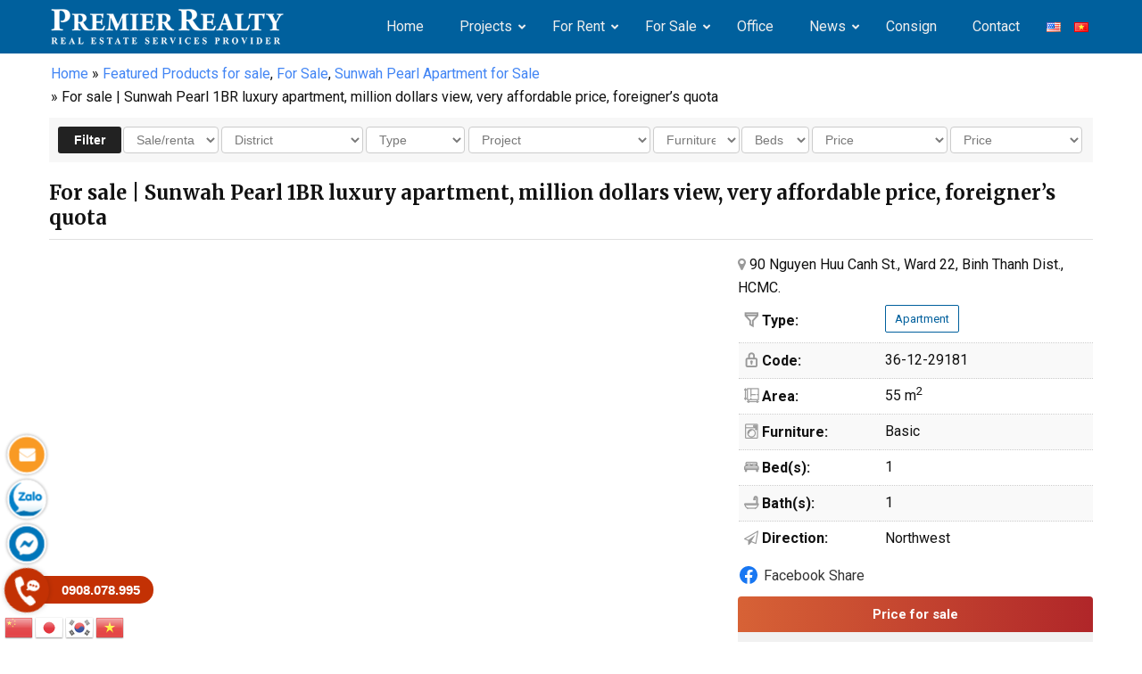

--- FILE ---
content_type: text/html; charset=UTF-8
request_url: https://premierrealty.vn/en/for-sale-sunwah-pearl-1br-luxury-apartment-fully-furnished-very-affordable-price/
body_size: 39848
content:
<!DOCTYPE html>
<html dir="ltr" lang="en-US">
<head>
<meta charset="UTF-8" />
<script type="text/javascript">
var gform;gform||(document.addEventListener("gform_main_scripts_loaded",function(){gform.scriptsLoaded=!0}),window.addEventListener("DOMContentLoaded",function(){gform.domLoaded=!0}),gform={domLoaded:!1,scriptsLoaded:!1,initializeOnLoaded:function(o){gform.domLoaded&&gform.scriptsLoaded?o():!gform.domLoaded&&gform.scriptsLoaded?window.addEventListener("DOMContentLoaded",o):document.addEventListener("gform_main_scripts_loaded",o)},hooks:{action:{},filter:{}},addAction:function(o,n,r,t){gform.addHook("action",o,n,r,t)},addFilter:function(o,n,r,t){gform.addHook("filter",o,n,r,t)},doAction:function(o){gform.doHook("action",o,arguments)},applyFilters:function(o){return gform.doHook("filter",o,arguments)},removeAction:function(o,n){gform.removeHook("action",o,n)},removeFilter:function(o,n,r){gform.removeHook("filter",o,n,r)},addHook:function(o,n,r,t,i){null==gform.hooks[o][n]&&(gform.hooks[o][n]=[]);var e=gform.hooks[o][n];null==i&&(i=n+"_"+e.length),gform.hooks[o][n].push({tag:i,callable:r,priority:t=null==t?10:t})},doHook:function(n,o,r){var t;if(r=Array.prototype.slice.call(r,1),null!=gform.hooks[n][o]&&((o=gform.hooks[n][o]).sort(function(o,n){return o.priority-n.priority}),o.forEach(function(o){"function"!=typeof(t=o.callable)&&(t=window[t]),"action"==n?t.apply(null,r):r[0]=t.apply(null,r)})),"filter"==n)return r[0]},removeHook:function(o,n,t,i){var r;null!=gform.hooks[o][n]&&(r=(r=gform.hooks[o][n]).filter(function(o,n,r){return!!(null!=i&&i!=o.tag||null!=t&&t!=o.priority)}),gform.hooks[o][n]=r)}});
</script>

<meta name="viewport" content="width=device-width, initial-scale=1" />
<link href="https://premierrealty.vn/wp-content/thesis/skins/classic-r/css.css" rel="stylesheet" />
<title>For sale | Sunwah Pearl 1BR luxury apartment, million dollars view, very affordable price, foreigner&#8217;s quota</title>
<meta name="description" content="Sunwah Pearl apartment for sale 1BR 55m2, super beautiful river view, with attractive selling price. Own a unique apartment at Sunwah Pearl, prime location, Binh Thanh District." />
<meta name="keywords" content="sunwah pearl,   ban can ho sunwah pearl,  mua can ho sunwah pearl,  chuyen nhuong can ho sunwah pearl,  sunwah pearl for sell,  sunwah pearl for rent, sunwah pearl gia re, Sunwah Pearl gia tot,Sunwah pearl apartment for sell, buy apartment Sunwah Pearl, Sunwah Pearl apartment for lease, cho thue can ho Sunwah Pearl, cho thue Sunwah Pearl 2 phong ngu" />
<meta name="robots" content="noodp, noydir" />
<link href="https://premierrealty.vn/en/for-sale-sunwah-pearl-1br-luxury-apartment-fully-furnished-very-affordable-price/" rel="canonical" />
<link rel="preconnect" href="https://fonts.googleapis.com">
<link rel="preconnect" href="https://fonts.gstatic.com" crossorigin> 
<link href="https://fonts.googleapis.com/css?family=Roboto:100,100i,300,300i,400,400i,500,500i,700,700i" rel="stylesheet">
<link rel="stylesheet" href="https://cdnjs.cloudflare.com/ajax/libs/font-awesome/4.7.0/css/font-awesome.min.css"/>
<link href="https://fonts.googleapis.com/css2?family=Merriweather:ital,wght@0,400;0,700;1,400;1,700&display=swap" rel="stylesheet">
<link rel="stylesheet" href="https://premierrealty.vn/wp-content/thesis/skins/classic-r/css/flaticon.css" type="text/css" />

<!-- Google tag (gtag.js) -->
<script async src="https://www.googletagmanager.com/gtag/js?id=AW-17780843892"></script>
<script>
  window.dataLayer = window.dataLayer || [];
  function gtag(){dataLayer.push(arguments);}
  gtag('js', new Date());

  gtag('config', 'AW-17780843892');
</script>

<!-- Google Tag Manager -->
<script>(function(w,d,s,l,i){w[l]=w[l]||[];w[l].push({'gtm.start':
new Date().getTime(),event:'gtm.js'});var f=d.getElementsByTagName(s)[0],
j=d.createElement(s),dl=l!='dataLayer'?'&l='+l:'';j.async=true;j.src=
'https://www.googletagmanager.com/gtm.js?id='+i+dl;f.parentNode.insertBefore(j,f);
})(window,document,'script','dataLayer','GTM-N6WVP8B5');</script>
<!-- End Google Tag Manager -->
<link href="https://premierrealty.vn/en/feed/" rel="alternate" type="application/rss+xml" title="Premier Realty &#8211; Mua bán cho thuê căn hộ, nhà phố, văn phòng tại HCM feed" />
<link href="https://premierrealty.vn/xmlrpc.php" rel="pingback" />
<meta name='robots' content='max-image-preview:large' />
<link rel="alternate" href="https://premierrealty.vn/ban-can-ho-cao-cap-sunwah-pearl-1pn-full-noi-that-gia-cuc-mem/" hreflang="vi" />
<link rel="alternate" href="https://premierrealty.vn/en/for-sale-sunwah-pearl-1br-luxury-apartment-fully-furnished-very-affordable-price/" hreflang="en" />
<link rel='dns-prefetch' href='//www.google.com' />
	
			<meta property="og:title" content="For sale | Sunwah Pearl 1BR luxury apartment, million dollars view, very affordable price, foreigner&#8217;s quota"/>
			<meta property="og:type" content="article"/>
			<meta property="og:image"  content="https://premierrealty.vn/wp-content/uploads/2023/12/WH-1507-23-11-5-855x641.jpg"/>
			<meta property="og:url" content="https://premierrealty.vn/en/for-sale-sunwah-pearl-1br-luxury-apartment-fully-furnished-very-affordable-price/"/>
			<meta property="og:description" content=""/>
			<meta property="og:site_name" content="Premier Realty &#8211; Buy, sell and rent apartments, townhouses, offices in HCM"/>
		<script type="text/javascript">
window._wpemojiSettings = {"baseUrl":"https:\/\/s.w.org\/images\/core\/emoji\/14.0.0\/72x72\/","ext":".png","svgUrl":"https:\/\/s.w.org\/images\/core\/emoji\/14.0.0\/svg\/","svgExt":".svg","source":{"concatemoji":"https:\/\/premierrealty.vn\/wp-includes\/js\/wp-emoji-release.min.js?ver=6.3.1"}};
/*! This file is auto-generated */
!function(i,n){var o,s,e;function c(e){try{var t={supportTests:e,timestamp:(new Date).valueOf()};sessionStorage.setItem(o,JSON.stringify(t))}catch(e){}}function p(e,t,n){e.clearRect(0,0,e.canvas.width,e.canvas.height),e.fillText(t,0,0);var t=new Uint32Array(e.getImageData(0,0,e.canvas.width,e.canvas.height).data),r=(e.clearRect(0,0,e.canvas.width,e.canvas.height),e.fillText(n,0,0),new Uint32Array(e.getImageData(0,0,e.canvas.width,e.canvas.height).data));return t.every(function(e,t){return e===r[t]})}function u(e,t,n){switch(t){case"flag":return n(e,"\ud83c\udff3\ufe0f\u200d\u26a7\ufe0f","\ud83c\udff3\ufe0f\u200b\u26a7\ufe0f")?!1:!n(e,"\ud83c\uddfa\ud83c\uddf3","\ud83c\uddfa\u200b\ud83c\uddf3")&&!n(e,"\ud83c\udff4\udb40\udc67\udb40\udc62\udb40\udc65\udb40\udc6e\udb40\udc67\udb40\udc7f","\ud83c\udff4\u200b\udb40\udc67\u200b\udb40\udc62\u200b\udb40\udc65\u200b\udb40\udc6e\u200b\udb40\udc67\u200b\udb40\udc7f");case"emoji":return!n(e,"\ud83e\udef1\ud83c\udffb\u200d\ud83e\udef2\ud83c\udfff","\ud83e\udef1\ud83c\udffb\u200b\ud83e\udef2\ud83c\udfff")}return!1}function f(e,t,n){var r="undefined"!=typeof WorkerGlobalScope&&self instanceof WorkerGlobalScope?new OffscreenCanvas(300,150):i.createElement("canvas"),a=r.getContext("2d",{willReadFrequently:!0}),o=(a.textBaseline="top",a.font="600 32px Arial",{});return e.forEach(function(e){o[e]=t(a,e,n)}),o}function t(e){var t=i.createElement("script");t.src=e,t.defer=!0,i.head.appendChild(t)}"undefined"!=typeof Promise&&(o="wpEmojiSettingsSupports",s=["flag","emoji"],n.supports={everything:!0,everythingExceptFlag:!0},e=new Promise(function(e){i.addEventListener("DOMContentLoaded",e,{once:!0})}),new Promise(function(t){var n=function(){try{var e=JSON.parse(sessionStorage.getItem(o));if("object"==typeof e&&"number"==typeof e.timestamp&&(new Date).valueOf()<e.timestamp+604800&&"object"==typeof e.supportTests)return e.supportTests}catch(e){}return null}();if(!n){if("undefined"!=typeof Worker&&"undefined"!=typeof OffscreenCanvas&&"undefined"!=typeof URL&&URL.createObjectURL&&"undefined"!=typeof Blob)try{var e="postMessage("+f.toString()+"("+[JSON.stringify(s),u.toString(),p.toString()].join(",")+"));",r=new Blob([e],{type:"text/javascript"}),a=new Worker(URL.createObjectURL(r),{name:"wpTestEmojiSupports"});return void(a.onmessage=function(e){c(n=e.data),a.terminate(),t(n)})}catch(e){}c(n=f(s,u,p))}t(n)}).then(function(e){for(var t in e)n.supports[t]=e[t],n.supports.everything=n.supports.everything&&n.supports[t],"flag"!==t&&(n.supports.everythingExceptFlag=n.supports.everythingExceptFlag&&n.supports[t]);n.supports.everythingExceptFlag=n.supports.everythingExceptFlag&&!n.supports.flag,n.DOMReady=!1,n.readyCallback=function(){n.DOMReady=!0}}).then(function(){return e}).then(function(){var e;n.supports.everything||(n.readyCallback(),(e=n.source||{}).concatemoji?t(e.concatemoji):e.wpemoji&&e.twemoji&&(t(e.twemoji),t(e.wpemoji)))}))}((window,document),window._wpemojiSettings);
</script>
<style type="text/css">
img.wp-smiley,
img.emoji {
	display: inline !important;
	border: none !important;
	box-shadow: none !important;
	height: 1em !important;
	width: 1em !important;
	margin: 0 0.07em !important;
	vertical-align: -0.1em !important;
	background: none !important;
	padding: 0 !important;
}
</style>
	<link rel='stylesheet' id='gravity_forms_theme_reset-css' href='https://premierrealty.vn/wp-content/plugins/gravityforms/assets/css/dist/gravity-forms-theme-reset.min.css?ver=2.7.11' type='text/css' media='all' />
<link rel='stylesheet' id='gravity_forms_theme_foundation-css' href='https://premierrealty.vn/wp-content/plugins/gravityforms/assets/css/dist/gravity-forms-theme-foundation.min.css?ver=2.7.11' type='text/css' media='all' />
<link rel='stylesheet' id='gravity_forms_theme_framework-css' href='https://premierrealty.vn/wp-content/plugins/gravityforms/assets/css/dist/gravity-forms-theme-framework.min.css?ver=2.7.11' type='text/css' media='all' />
<link rel='stylesheet' id='gravity_forms_orbital_theme-css' href='https://premierrealty.vn/wp-content/plugins/gravityforms/assets/css/dist/gravity-forms-orbital-theme.min.css?ver=2.7.11' type='text/css' media='all' />
<link rel='stylesheet' id='wp-block-library-css' href='https://premierrealty.vn/wp-includes/css/dist/block-library/style.min.css?ver=6.3.1' type='text/css' media='all' />
<style id='classic-theme-styles-inline-css' type='text/css'>
/*! This file is auto-generated */
.wp-block-button__link{color:#fff;background-color:#32373c;border-radius:9999px;box-shadow:none;text-decoration:none;padding:calc(.667em + 2px) calc(1.333em + 2px);font-size:1.125em}.wp-block-file__button{background:#32373c;color:#fff;text-decoration:none}
</style>
<style id='global-styles-inline-css' type='text/css'>
body{--wp--preset--color--black: #000000;--wp--preset--color--cyan-bluish-gray: #abb8c3;--wp--preset--color--white: #ffffff;--wp--preset--color--pale-pink: #f78da7;--wp--preset--color--vivid-red: #cf2e2e;--wp--preset--color--luminous-vivid-orange: #ff6900;--wp--preset--color--luminous-vivid-amber: #fcb900;--wp--preset--color--light-green-cyan: #7bdcb5;--wp--preset--color--vivid-green-cyan: #00d084;--wp--preset--color--pale-cyan-blue: #8ed1fc;--wp--preset--color--vivid-cyan-blue: #0693e3;--wp--preset--color--vivid-purple: #9b51e0;--wp--preset--gradient--vivid-cyan-blue-to-vivid-purple: linear-gradient(135deg,rgba(6,147,227,1) 0%,rgb(155,81,224) 100%);--wp--preset--gradient--light-green-cyan-to-vivid-green-cyan: linear-gradient(135deg,rgb(122,220,180) 0%,rgb(0,208,130) 100%);--wp--preset--gradient--luminous-vivid-amber-to-luminous-vivid-orange: linear-gradient(135deg,rgba(252,185,0,1) 0%,rgba(255,105,0,1) 100%);--wp--preset--gradient--luminous-vivid-orange-to-vivid-red: linear-gradient(135deg,rgba(255,105,0,1) 0%,rgb(207,46,46) 100%);--wp--preset--gradient--very-light-gray-to-cyan-bluish-gray: linear-gradient(135deg,rgb(238,238,238) 0%,rgb(169,184,195) 100%);--wp--preset--gradient--cool-to-warm-spectrum: linear-gradient(135deg,rgb(74,234,220) 0%,rgb(151,120,209) 20%,rgb(207,42,186) 40%,rgb(238,44,130) 60%,rgb(251,105,98) 80%,rgb(254,248,76) 100%);--wp--preset--gradient--blush-light-purple: linear-gradient(135deg,rgb(255,206,236) 0%,rgb(152,150,240) 100%);--wp--preset--gradient--blush-bordeaux: linear-gradient(135deg,rgb(254,205,165) 0%,rgb(254,45,45) 50%,rgb(107,0,62) 100%);--wp--preset--gradient--luminous-dusk: linear-gradient(135deg,rgb(255,203,112) 0%,rgb(199,81,192) 50%,rgb(65,88,208) 100%);--wp--preset--gradient--pale-ocean: linear-gradient(135deg,rgb(255,245,203) 0%,rgb(182,227,212) 50%,rgb(51,167,181) 100%);--wp--preset--gradient--electric-grass: linear-gradient(135deg,rgb(202,248,128) 0%,rgb(113,206,126) 100%);--wp--preset--gradient--midnight: linear-gradient(135deg,rgb(2,3,129) 0%,rgb(40,116,252) 100%);--wp--preset--font-size--small: 13px;--wp--preset--font-size--medium: 20px;--wp--preset--font-size--large: 36px;--wp--preset--font-size--x-large: 42px;--wp--preset--spacing--20: 0.44rem;--wp--preset--spacing--30: 0.67rem;--wp--preset--spacing--40: 1rem;--wp--preset--spacing--50: 1.5rem;--wp--preset--spacing--60: 2.25rem;--wp--preset--spacing--70: 3.38rem;--wp--preset--spacing--80: 5.06rem;--wp--preset--shadow--natural: 6px 6px 9px rgba(0, 0, 0, 0.2);--wp--preset--shadow--deep: 12px 12px 50px rgba(0, 0, 0, 0.4);--wp--preset--shadow--sharp: 6px 6px 0px rgba(0, 0, 0, 0.2);--wp--preset--shadow--outlined: 6px 6px 0px -3px rgba(255, 255, 255, 1), 6px 6px rgba(0, 0, 0, 1);--wp--preset--shadow--crisp: 6px 6px 0px rgba(0, 0, 0, 1);}:where(.is-layout-flex){gap: 0.5em;}:where(.is-layout-grid){gap: 0.5em;}body .is-layout-flow > .alignleft{float: left;margin-inline-start: 0;margin-inline-end: 2em;}body .is-layout-flow > .alignright{float: right;margin-inline-start: 2em;margin-inline-end: 0;}body .is-layout-flow > .aligncenter{margin-left: auto !important;margin-right: auto !important;}body .is-layout-constrained > .alignleft{float: left;margin-inline-start: 0;margin-inline-end: 2em;}body .is-layout-constrained > .alignright{float: right;margin-inline-start: 2em;margin-inline-end: 0;}body .is-layout-constrained > .aligncenter{margin-left: auto !important;margin-right: auto !important;}body .is-layout-constrained > :where(:not(.alignleft):not(.alignright):not(.alignfull)){max-width: var(--wp--style--global--content-size);margin-left: auto !important;margin-right: auto !important;}body .is-layout-constrained > .alignwide{max-width: var(--wp--style--global--wide-size);}body .is-layout-flex{display: flex;}body .is-layout-flex{flex-wrap: wrap;align-items: center;}body .is-layout-flex > *{margin: 0;}body .is-layout-grid{display: grid;}body .is-layout-grid > *{margin: 0;}:where(.wp-block-columns.is-layout-flex){gap: 2em;}:where(.wp-block-columns.is-layout-grid){gap: 2em;}:where(.wp-block-post-template.is-layout-flex){gap: 1.25em;}:where(.wp-block-post-template.is-layout-grid){gap: 1.25em;}.has-black-color{color: var(--wp--preset--color--black) !important;}.has-cyan-bluish-gray-color{color: var(--wp--preset--color--cyan-bluish-gray) !important;}.has-white-color{color: var(--wp--preset--color--white) !important;}.has-pale-pink-color{color: var(--wp--preset--color--pale-pink) !important;}.has-vivid-red-color{color: var(--wp--preset--color--vivid-red) !important;}.has-luminous-vivid-orange-color{color: var(--wp--preset--color--luminous-vivid-orange) !important;}.has-luminous-vivid-amber-color{color: var(--wp--preset--color--luminous-vivid-amber) !important;}.has-light-green-cyan-color{color: var(--wp--preset--color--light-green-cyan) !important;}.has-vivid-green-cyan-color{color: var(--wp--preset--color--vivid-green-cyan) !important;}.has-pale-cyan-blue-color{color: var(--wp--preset--color--pale-cyan-blue) !important;}.has-vivid-cyan-blue-color{color: var(--wp--preset--color--vivid-cyan-blue) !important;}.has-vivid-purple-color{color: var(--wp--preset--color--vivid-purple) !important;}.has-black-background-color{background-color: var(--wp--preset--color--black) !important;}.has-cyan-bluish-gray-background-color{background-color: var(--wp--preset--color--cyan-bluish-gray) !important;}.has-white-background-color{background-color: var(--wp--preset--color--white) !important;}.has-pale-pink-background-color{background-color: var(--wp--preset--color--pale-pink) !important;}.has-vivid-red-background-color{background-color: var(--wp--preset--color--vivid-red) !important;}.has-luminous-vivid-orange-background-color{background-color: var(--wp--preset--color--luminous-vivid-orange) !important;}.has-luminous-vivid-amber-background-color{background-color: var(--wp--preset--color--luminous-vivid-amber) !important;}.has-light-green-cyan-background-color{background-color: var(--wp--preset--color--light-green-cyan) !important;}.has-vivid-green-cyan-background-color{background-color: var(--wp--preset--color--vivid-green-cyan) !important;}.has-pale-cyan-blue-background-color{background-color: var(--wp--preset--color--pale-cyan-blue) !important;}.has-vivid-cyan-blue-background-color{background-color: var(--wp--preset--color--vivid-cyan-blue) !important;}.has-vivid-purple-background-color{background-color: var(--wp--preset--color--vivid-purple) !important;}.has-black-border-color{border-color: var(--wp--preset--color--black) !important;}.has-cyan-bluish-gray-border-color{border-color: var(--wp--preset--color--cyan-bluish-gray) !important;}.has-white-border-color{border-color: var(--wp--preset--color--white) !important;}.has-pale-pink-border-color{border-color: var(--wp--preset--color--pale-pink) !important;}.has-vivid-red-border-color{border-color: var(--wp--preset--color--vivid-red) !important;}.has-luminous-vivid-orange-border-color{border-color: var(--wp--preset--color--luminous-vivid-orange) !important;}.has-luminous-vivid-amber-border-color{border-color: var(--wp--preset--color--luminous-vivid-amber) !important;}.has-light-green-cyan-border-color{border-color: var(--wp--preset--color--light-green-cyan) !important;}.has-vivid-green-cyan-border-color{border-color: var(--wp--preset--color--vivid-green-cyan) !important;}.has-pale-cyan-blue-border-color{border-color: var(--wp--preset--color--pale-cyan-blue) !important;}.has-vivid-cyan-blue-border-color{border-color: var(--wp--preset--color--vivid-cyan-blue) !important;}.has-vivid-purple-border-color{border-color: var(--wp--preset--color--vivid-purple) !important;}.has-vivid-cyan-blue-to-vivid-purple-gradient-background{background: var(--wp--preset--gradient--vivid-cyan-blue-to-vivid-purple) !important;}.has-light-green-cyan-to-vivid-green-cyan-gradient-background{background: var(--wp--preset--gradient--light-green-cyan-to-vivid-green-cyan) !important;}.has-luminous-vivid-amber-to-luminous-vivid-orange-gradient-background{background: var(--wp--preset--gradient--luminous-vivid-amber-to-luminous-vivid-orange) !important;}.has-luminous-vivid-orange-to-vivid-red-gradient-background{background: var(--wp--preset--gradient--luminous-vivid-orange-to-vivid-red) !important;}.has-very-light-gray-to-cyan-bluish-gray-gradient-background{background: var(--wp--preset--gradient--very-light-gray-to-cyan-bluish-gray) !important;}.has-cool-to-warm-spectrum-gradient-background{background: var(--wp--preset--gradient--cool-to-warm-spectrum) !important;}.has-blush-light-purple-gradient-background{background: var(--wp--preset--gradient--blush-light-purple) !important;}.has-blush-bordeaux-gradient-background{background: var(--wp--preset--gradient--blush-bordeaux) !important;}.has-luminous-dusk-gradient-background{background: var(--wp--preset--gradient--luminous-dusk) !important;}.has-pale-ocean-gradient-background{background: var(--wp--preset--gradient--pale-ocean) !important;}.has-electric-grass-gradient-background{background: var(--wp--preset--gradient--electric-grass) !important;}.has-midnight-gradient-background{background: var(--wp--preset--gradient--midnight) !important;}.has-small-font-size{font-size: var(--wp--preset--font-size--small) !important;}.has-medium-font-size{font-size: var(--wp--preset--font-size--medium) !important;}.has-large-font-size{font-size: var(--wp--preset--font-size--large) !important;}.has-x-large-font-size{font-size: var(--wp--preset--font-size--x-large) !important;}
.wp-block-navigation a:where(:not(.wp-element-button)){color: inherit;}
:where(.wp-block-post-template.is-layout-flex){gap: 1.25em;}:where(.wp-block-post-template.is-layout-grid){gap: 1.25em;}
:where(.wp-block-columns.is-layout-flex){gap: 2em;}:where(.wp-block-columns.is-layout-grid){gap: 2em;}
.wp-block-pullquote{font-size: 1.5em;line-height: 1.6;}
</style>
<style id='responsive-menu-inline-css' type='text/css'>
/** This file is major component of this plugin so please don't try to edit here. */
#rmp_menu_trigger-22273 {
  width: 45px;
  height: 45px;
  position: absolute;
  top: 12px;
  border-radius: 3px;
  display: none;
  text-decoration: none;
  right: 5%;
  background: transparent;
  transition: transform 0.5s, background-color 0.5s;
}
#rmp_menu_trigger-22273 .rmp-trigger-box {
  width: 24px;
  color: #ffffff;
}
#rmp_menu_trigger-22273 .rmp-trigger-icon-active, #rmp_menu_trigger-22273 .rmp-trigger-text-open {
  display: none;
}
#rmp_menu_trigger-22273.is-active .rmp-trigger-icon-active, #rmp_menu_trigger-22273.is-active .rmp-trigger-text-open {
  display: inline;
}
#rmp_menu_trigger-22273.is-active .rmp-trigger-icon-inactive, #rmp_menu_trigger-22273.is-active .rmp-trigger-text {
  display: none;
}
#rmp_menu_trigger-22273 .rmp-trigger-label {
  color: #ffffff;
  pointer-events: none;
  line-height: 13px;
  font-family: inherit;
  font-size: 14px;
  display: inline;
  text-transform: inherit;
}
#rmp_menu_trigger-22273 .rmp-trigger-label.rmp-trigger-label-top {
  display: block;
  margin-bottom: 12px;
}
#rmp_menu_trigger-22273 .rmp-trigger-label.rmp-trigger-label-bottom {
  display: block;
  margin-top: 12px;
}
#rmp_menu_trigger-22273 .responsive-menu-pro-inner {
  display: block;
}
#rmp_menu_trigger-22273 .responsive-menu-pro-inner, #rmp_menu_trigger-22273 .responsive-menu-pro-inner::before, #rmp_menu_trigger-22273 .responsive-menu-pro-inner::after {
  width: 24px;
  height: 2px;
  background-color: #ffffff;
  border-radius: 4px;
  position: absolute;
}
#rmp_menu_trigger-22273.is-active .responsive-menu-pro-inner, #rmp_menu_trigger-22273.is-active .responsive-menu-pro-inner::before, #rmp_menu_trigger-22273.is-active .responsive-menu-pro-inner::after {
  background-color: #ffffff;
}
#rmp_menu_trigger-22273:hover .responsive-menu-pro-inner, #rmp_menu_trigger-22273:hover .responsive-menu-pro-inner::before, #rmp_menu_trigger-22273:hover .responsive-menu-pro-inner::after {
  background-color: #ffffff;
}
#rmp_menu_trigger-22273 .responsive-menu-pro-inner::before {
  top: 8px;
}
#rmp_menu_trigger-22273 .responsive-menu-pro-inner::after {
  bottom: 8px;
}
#rmp_menu_trigger-22273.is-active .responsive-menu-pro-inner::after {
  bottom: 0;
}
/* Hamburger menu styling */
@media screen and (max-width: 1023px) {
  /** Menu Title Style */
  /** Menu Additional Content Style */
  .ubermenu_navigation_widget-class {
    display: none !important;
  }
  #rmp_menu_trigger-22273 {
    display: block;
  }
  #rmp-container-22273 {
    position: fixed;
    top: 0;
    margin: 0;
    transition: transform 0.5s;
    overflow: auto;
    display: block;
    width: 75%;
    max-width: 250px;
    min-width: 250px;
    background-color: #eeeeee;
    background-image: url("");
    height: 100%;
    left: 0;
    padding-top: 0px;
    padding-left: 0px;
    padding-bottom: 0px;
    padding-right: 0px;
  }
  #rmp-menu-wrap-22273 {
    padding-top: 0px;
    padding-left: 0px;
    padding-bottom: 0px;
    padding-right: 0px;
    background-color: #eeeeee;
  }
  #rmp-menu-wrap-22273 .rmp-menu, #rmp-menu-wrap-22273 .rmp-submenu {
    width: 100%;
    box-sizing: border-box;
    margin: 0;
    padding: 0;
  }
  #rmp-menu-wrap-22273 .rmp-submenu-depth-1 .rmp-menu-item-link {
    padding-left: 10%;
  }
  #rmp-menu-wrap-22273 .rmp-submenu-depth-2 .rmp-menu-item-link {
    padding-left: 15%;
  }
  #rmp-menu-wrap-22273 .rmp-submenu-depth-3 .rmp-menu-item-link {
    padding-left: 20%;
  }
  #rmp-menu-wrap-22273 .rmp-submenu-depth-4 .rmp-menu-item-link {
    padding-left: 25%;
  }
  #rmp-menu-wrap-22273 .rmp-submenu.rmp-submenu-open {
    display: block;
  }
  #rmp-menu-wrap-22273 .rmp-menu-item {
    width: 100%;
    list-style: none;
    margin: 0;
  }
  #rmp-menu-wrap-22273 .rmp-menu-item-link {
    height: 40px;
    line-height: 40px;
    font-size: 13px;
    border-bottom: 1px solid #cccccc;
    font-family: inherit;
    color: #666666;
    text-align: left;
    background-color: #eeeeee;
    font-weight: normal;
    letter-spacing: 0px;
    display: block;
    box-sizing: border-box;
    width: 100%;
    text-decoration: none;
    position: relative;
    overflow: hidden;
    transition: background-color 0.5s, border-color 0.5s, 0.5s;
    padding: 0 5%;
    padding-right: 50px;
  }
  #rmp-menu-wrap-22273 .rmp-menu-item-link:after, #rmp-menu-wrap-22273 .rmp-menu-item-link:before {
    display: none;
  }
  #rmp-menu-wrap-22273 .rmp-menu-item-link:hover {
    color: #00609d;
    border-color: #cccccc;
    background-color: #eeeeee;
  }
  #rmp-menu-wrap-22273 .rmp-menu-item-link:focus {
    outline: none;
    border-color: unset;
    box-shadow: unset;
  }
  #rmp-menu-wrap-22273 .rmp-menu-item-link .rmp-font-icon {
    height: 40px;
    line-height: 40px;
    margin-right: 10px;
    font-size: 13px;
  }
  #rmp-menu-wrap-22273 .rmp-menu-current-item .rmp-menu-item-link {
    color: #00609d;
    border-color: #cccccc;
    background-color: #eeeeee;
  }
  #rmp-menu-wrap-22273 .rmp-menu-current-item .rmp-menu-item-link:hover {
    color: #00609d;
    border-color: #cccccc;
    background-color: #eeeeee;
  }
  #rmp-menu-wrap-22273 .rmp-menu-subarrow {
    position: absolute;
    top: 0;
    bottom: 0;
    text-align: center;
    overflow: hidden;
    background-size: cover;
    overflow: hidden;
    right: 0;
    border-left-style: solid;
    border-left-color: #cccccc;
    border-left-width: 1px;
    height: 40px;
    width: 40px;
    color: #999999;
    background-color: #eeeeee;
  }
  #rmp-menu-wrap-22273 .rmp-menu-subarrow:hover {
    color: #999999;
    border-color: #cccccc;
    background-color: #eeeeee;
  }
  #rmp-menu-wrap-22273 .rmp-menu-subarrow .rmp-font-icon {
    margin-right: unset;
  }
  #rmp-menu-wrap-22273 .rmp-menu-subarrow * {
    vertical-align: middle;
    line-height: 40px;
  }
  #rmp-menu-wrap-22273 .rmp-menu-subarrow-active {
    display: block;
    background-size: cover;
    color: #999999;
    border-color: #cccccc;
    background-color: #eeeeee;
  }
  #rmp-menu-wrap-22273 .rmp-menu-subarrow-active:hover {
    color: #999999;
    border-color: #cccccc;
    background-color: #eeeeee;
  }
  #rmp-menu-wrap-22273 .rmp-submenu {
    display: none;
  }
  #rmp-menu-wrap-22273 .rmp-submenu .rmp-menu-item-link {
    height: 40px;
    line-height: 40px;
    letter-spacing: 0px;
    font-size: 13px;
    border-bottom: 1px solid #cccccc;
    font-family: inherit;
    font-weight: normal;
    color: #666666;
    text-align: left;
    background-color: #eeeeee;
  }
  #rmp-menu-wrap-22273 .rmp-submenu .rmp-menu-item-link:hover {
    color: #00609d;
    border-color: #cccccc;
    background-color: #eeeeee;
  }
  #rmp-menu-wrap-22273 .rmp-submenu .rmp-menu-current-item .rmp-menu-item-link {
    color: #00609d;
    border-color: #cccccc;
    background-color: #eeeeee;
  }
  #rmp-menu-wrap-22273 .rmp-submenu .rmp-menu-current-item .rmp-menu-item-link:hover {
    color: #00609d;
    border-color: #cccccc;
    background-color: #eeeeee;
  }
  #rmp-menu-wrap-22273 .rmp-submenu .rmp-menu-subarrow {
    right: 0;
    border-right: unset;
    border-left-style: solid;
    border-left-color: #1d4354;
    border-left-width: 0px;
    height: 39px;
    line-height: 39px;
    width: 40px;
    color: #fff;
    background-color: inherit;
  }
  #rmp-menu-wrap-22273 .rmp-submenu .rmp-menu-subarrow:hover {
    color: #fff;
    border-color: #3f3f3f;
    background-color: inherit;
  }
  #rmp-menu-wrap-22273 .rmp-submenu .rmp-menu-subarrow-active {
    color: #fff;
    border-color: #1d4354;
    background-color: inherit;
  }
  #rmp-menu-wrap-22273 .rmp-submenu .rmp-menu-subarrow-active:hover {
    color: #fff;
    border-color: #3f3f3f;
    background-color: inherit;
  }
  #rmp-menu-wrap-22273 .rmp-menu-item-description {
    margin: 0;
    padding: 5px 5%;
    opacity: 0.8;
    color: #666666;
  }
  #rmp-search-box-22273 {
    display: block;
    padding-top: 0px;
    padding-left: 5%;
    padding-bottom: 0px;
    padding-right: 5%;
  }
  #rmp-search-box-22273 .rmp-search-form {
    margin: 0;
  }
  #rmp-search-box-22273 .rmp-search-box {
    background: #ffffff;
    border: 1px solid #dadada;
    color: #333333;
    width: 100%;
    padding: 0 5%;
    border-radius: 30px;
    height: 45px;
    -webkit-appearance: none;
  }
  #rmp-search-box-22273 .rmp-search-box::placeholder {
    color: #c7c7cd;
  }
  #rmp-search-box-22273 .rmp-search-box:focus {
    background-color: #ffffff;
    outline: 2px solid #dadada;
    color: #333333;
  }
  #rmp-menu-title-22273 {
    background-color: #212121;
    color: #ffffff;
    text-align: left;
    font-size: 13px;
    padding-top: 10%;
    padding-left: 5%;
    padding-bottom: 0%;
    padding-right: 5%;
    font-weight: 400;
    transition: background-color 0.5s, border-color 0.5s, color 0.5s;
  }
  #rmp-menu-title-22273:hover {
    background-color: #212121;
    color: #ffffff;
  }
  #rmp-menu-title-22273 > .rmp-menu-title-link {
    color: #ffffff;
    width: 100%;
    background-color: unset;
    text-decoration: none;
  }
  #rmp-menu-title-22273 > .rmp-menu-title-link:hover {
    color: #ffffff;
  }
  #rmp-menu-title-22273 .rmp-font-icon {
    font-size: 13px;
  }
  #rmp-menu-additional-content-22273 {
    padding-top: 0px;
    padding-left: 5%;
    padding-bottom: 0px;
    padding-right: 5%;
    color: #ffffff;
    text-align: center;
    font-size: 16px;
  }
}
/**
This file contents common styling of menus.
*/
.rmp-container {
  display: none;
  visibility: visible;
  padding: 0px 0px 0px 0px;
  z-index: 99998;
  transition: all 0.3s;
  /** Scrolling bar in menu setting box **/
}
.rmp-container.rmp-fade-top, .rmp-container.rmp-fade-left, .rmp-container.rmp-fade-right, .rmp-container.rmp-fade-bottom {
  display: none;
}
.rmp-container.rmp-slide-left, .rmp-container.rmp-push-left {
  transform: translateX(-100%);
  -ms-transform: translateX(-100%);
  -webkit-transform: translateX(-100%);
  -moz-transform: translateX(-100%);
}
.rmp-container.rmp-slide-left.rmp-menu-open, .rmp-container.rmp-push-left.rmp-menu-open {
  transform: translateX(0);
  -ms-transform: translateX(0);
  -webkit-transform: translateX(0);
  -moz-transform: translateX(0);
}
.rmp-container.rmp-slide-right, .rmp-container.rmp-push-right {
  transform: translateX(100%);
  -ms-transform: translateX(100%);
  -webkit-transform: translateX(100%);
  -moz-transform: translateX(100%);
}
.rmp-container.rmp-slide-right.rmp-menu-open, .rmp-container.rmp-push-right.rmp-menu-open {
  transform: translateX(0);
  -ms-transform: translateX(0);
  -webkit-transform: translateX(0);
  -moz-transform: translateX(0);
}
.rmp-container.rmp-slide-top, .rmp-container.rmp-push-top {
  transform: translateY(-100%);
  -ms-transform: translateY(-100%);
  -webkit-transform: translateY(-100%);
  -moz-transform: translateY(-100%);
}
.rmp-container.rmp-slide-top.rmp-menu-open, .rmp-container.rmp-push-top.rmp-menu-open {
  transform: translateY(0);
  -ms-transform: translateY(0);
  -webkit-transform: translateY(0);
  -moz-transform: translateY(0);
}
.rmp-container.rmp-slide-bottom, .rmp-container.rmp-push-bottom {
  transform: translateY(100%);
  -ms-transform: translateY(100%);
  -webkit-transform: translateY(100%);
  -moz-transform: translateY(100%);
}
.rmp-container.rmp-slide-bottom.rmp-menu-open, .rmp-container.rmp-push-bottom.rmp-menu-open {
  transform: translateX(0);
  -ms-transform: translateX(0);
  -webkit-transform: translateX(0);
  -moz-transform: translateX(0);
}
.rmp-container::-webkit-scrollbar {
  width: 0px;
}
.rmp-container ::-webkit-scrollbar-track {
  box-shadow: inset 0 0 5px transparent;
}
.rmp-container ::-webkit-scrollbar-thumb {
  background: transparent;
}
.rmp-container ::-webkit-scrollbar-thumb:hover {
  background: transparent;
}
.rmp-container .rmp-menu-wrap .rmp-menu {
  transition: none;
  border-radius: 0;
  box-shadow: none;
  background: none;
  border: 0;
  bottom: auto;
  box-sizing: border-box;
  clip: auto;
  color: #666;
  display: block;
  float: none;
  font-family: inherit;
  font-size: 14px;
  height: auto;
  left: auto;
  line-height: 1.7;
  list-style-type: none;
  margin: 0;
  min-height: auto;
  max-height: none;
  opacity: 1;
  outline: none;
  overflow: visible;
  padding: 0;
  position: relative;
  pointer-events: auto;
  right: auto;
  text-align: left;
  text-decoration: none;
  text-indent: 0;
  text-transform: none;
  transform: none;
  top: auto;
  visibility: inherit;
  width: auto;
  word-wrap: break-word;
  white-space: normal;
}
.rmp-container .rmp-menu-additional-content {
  display: block;
  word-break: break-word;
}
.rmp-container .rmp-menu-title {
  display: flex;
  flex-direction: column;
}
.rmp-container .rmp-menu-title .rmp-menu-title-image {
  max-width: 100%;
  margin-bottom: 15px;
  display: block;
  margin: auto;
  margin-bottom: 15px;
}
button.rmp_menu_trigger {
  z-index: 999999;
  overflow: hidden;
  outline: none;
  border: 0;
  display: none;
  margin: 0;
  transition: transform 0.5s, background-color 0.5s;
  padding: 0;
}
button.rmp_menu_trigger .responsive-menu-pro-inner::before, button.rmp_menu_trigger .responsive-menu-pro-inner::after {
  content: "";
  display: block;
}
button.rmp_menu_trigger .responsive-menu-pro-inner::before {
  top: 10px;
}
button.rmp_menu_trigger .responsive-menu-pro-inner::after {
  bottom: 10px;
}
button.rmp_menu_trigger .rmp-trigger-box {
  width: 40px;
  display: inline-block;
  position: relative;
  pointer-events: none;
  vertical-align: super;
}
.admin-bar .rmp-container, .admin-bar .rmp_menu_trigger {
  margin-top: 32px !important;
}
@media screen and (max-width: 782px) {
  .admin-bar .rmp-container, .admin-bar .rmp_menu_trigger {
    margin-top: 46px !important;
  }
}
/*  Menu Trigger Boring Animation */
.rmp-menu-trigger-boring .responsive-menu-pro-inner {
  transition-property: none;
}
.rmp-menu-trigger-boring .responsive-menu-pro-inner::after, .rmp-menu-trigger-boring .responsive-menu-pro-inner::before {
  transition-property: none;
}
.rmp-menu-trigger-boring.is-active .responsive-menu-pro-inner {
  transform: rotate(45deg);
}
.rmp-menu-trigger-boring.is-active .responsive-menu-pro-inner:before {
  top: 0;
  opacity: 0;
}
.rmp-menu-trigger-boring.is-active .responsive-menu-pro-inner:after {
  bottom: 0;
  transform: rotate(-90deg);
}

</style>
<link rel='stylesheet' id='dashicons-css' href='https://premierrealty.vn/wp-includes/css/dashicons.min.css?ver=6.3.1' type='text/css' media='all' />
<link rel='stylesheet' id='rs-plugin-settings-css' href='https://premierrealty.vn/wp-content/plugins/revslider/public/assets/css/settings.css?ver=5.4.6.2' type='text/css' media='all' />
<style id='rs-plugin-settings-inline-css' type='text/css'>
.tp-caption a{color:#ff7302;text-shadow:none;-webkit-transition:all 0.2s ease-out;-moz-transition:all 0.2s ease-out;-o-transition:all 0.2s ease-out;-ms-transition:all 0.2s ease-out}.tp-caption a:hover{color:#ffa902}
</style>
<link rel='stylesheet' id='udefault-css' href='https://premierrealty.vn/wp-content/plugins/ultimate-wp-query-search-filter/themes/default.css?ver=all' type='text/css' media='all' />
<link rel='stylesheet' id='wp-pagenavi-css' href='https://premierrealty.vn/wp-content/plugins/wp-pagenavi/pagenavi-css.css?ver=2.70' type='text/css' media='all' />
<link rel='stylesheet' id='gforms_reset_css-css' href='https://premierrealty.vn/wp-content/plugins/gravityforms/legacy/css/formreset.min.css?ver=2.7.11' type='text/css' media='all' />
<link rel='stylesheet' id='gforms_formsmain_css-css' href='https://premierrealty.vn/wp-content/plugins/gravityforms/legacy/css/formsmain.min.css?ver=2.7.11' type='text/css' media='all' />
<link rel='stylesheet' id='gforms_ready_class_css-css' href='https://premierrealty.vn/wp-content/plugins/gravityforms/legacy/css/readyclass.min.css?ver=2.7.11' type='text/css' media='all' />
<link rel='stylesheet' id='gforms_browsers_css-css' href='https://premierrealty.vn/wp-content/plugins/gravityforms/legacy/css/browsers.min.css?ver=2.7.11' type='text/css' media='all' />
<link rel='stylesheet' id='popup-maker-site-css' href='https://premierrealty.vn/wp-content/plugins/popup-maker/assets/css/pum-site.min.css?ver=1.18.2' type='text/css' media='all' />
<style id='popup-maker-site-inline-css' type='text/css'>
/* Popup Google Fonts */
@import url('//fonts.googleapis.com/css?family=Montserrat:100');

/* Popup Theme 19625: Light Box */
.pum-theme-19625, .pum-theme-lightbox { background-color: rgba( 0, 0, 0, 0.47 ) } 
.pum-theme-19625 .pum-container, .pum-theme-lightbox .pum-container { padding: 14px; border-radius: 20px; border: 0px solid #000000; box-shadow: 0px 0px 30px 0px rgba( 2, 2, 2, 0.00 ); background-color: rgba( 255, 255, 255, 1.00 ) } 
.pum-theme-19625 .pum-title, .pum-theme-lightbox .pum-title { color: #000000; text-align: left; text-shadow: 0px 0px 0px rgba( 2, 2, 2, 0.23 ); font-family: inherit; font-weight: 100; font-size: 32px; line-height: 36px } 
.pum-theme-19625 .pum-content, .pum-theme-lightbox .pum-content { color: #000000; font-family: inherit; font-weight: 400 } 
.pum-theme-19625 .pum-content + .pum-close, .pum-theme-lightbox .pum-content + .pum-close { position: absolute; height: 26px; width: 26px; left: auto; right: -10px; bottom: auto; top: -10px; padding: 0px; color: #ffffff; font-family: Arial; font-weight: 100; font-size: 24px; line-height: 24px; border: 2px solid #ffffff; border-radius: 26px; box-shadow: 0px 0px 15px 1px rgba( 2, 2, 2, 0.75 ); text-shadow: 0px 0px 0px rgba( 0, 0, 0, 0.23 ); background-color: rgba( 45, 45, 45, 1.00 ) } 

/* Popup Theme 19624: Default Theme */
.pum-theme-19624, .pum-theme-default-theme { background-color: rgba( 0, 0, 0, 0.53 ) } 
.pum-theme-19624 .pum-container, .pum-theme-default-theme .pum-container { padding: 25px; border-radius: 0px; border: 1px none #000000; box-shadow: 1px 1px 3px 0px rgba( 2, 2, 2, 0.23 ); background-color: rgba( 249, 249, 249, 1.00 ) } 
.pum-theme-19624 .pum-title, .pum-theme-default-theme .pum-title { color: #000000; text-align: left; text-shadow: 0px 0px 0px rgba( 2, 2, 2, 0.23 ); font-family: inherit; font-weight: 400; font-size: 32px; line-height: 36px } 
.pum-theme-19624 .pum-content, .pum-theme-default-theme .pum-content { color: #8c8c8c; font-family: inherit; font-weight: 400 } 
.pum-theme-19624 .pum-content + .pum-close, .pum-theme-default-theme .pum-content + .pum-close { position: absolute; height: auto; width: auto; left: auto; right: 0px; bottom: auto; top: 0px; padding: 8px; color: #ffffff; font-family: inherit; font-weight: 400; font-size: 12px; line-height: 36px; border: 1px none #ffffff; border-radius: 0px; box-shadow: 1px 1px 3px 0px rgba( 2, 2, 2, 0.23 ); text-shadow: 0px 0px 0px rgba( 0, 0, 0, 0.23 ); background-color: rgba( 0, 183, 205, 1.00 ) } 

/* Popup Theme 19626: Enterprise Blue */
.pum-theme-19626, .pum-theme-enterprise-blue { background-color: rgba( 0, 0, 0, 0.70 ) } 
.pum-theme-19626 .pum-container, .pum-theme-enterprise-blue .pum-container { padding: 28px; border-radius: 5px; border: 1px none #000000; box-shadow: 0px 10px 25px 4px rgba( 2, 2, 2, 0.50 ); background-color: rgba( 255, 255, 255, 1.00 ) } 
.pum-theme-19626 .pum-title, .pum-theme-enterprise-blue .pum-title { color: #315b7c; text-align: left; text-shadow: 0px 0px 0px rgba( 2, 2, 2, 0.23 ); font-family: inherit; font-weight: 100; font-size: 34px; line-height: 36px } 
.pum-theme-19626 .pum-content, .pum-theme-enterprise-blue .pum-content { color: #2d2d2d; font-family: inherit; font-weight: 100 } 
.pum-theme-19626 .pum-content + .pum-close, .pum-theme-enterprise-blue .pum-content + .pum-close { position: absolute; height: 28px; width: 28px; left: auto; right: 8px; bottom: auto; top: 8px; padding: 4px; color: #ffffff; font-family: Times New Roman; font-weight: 100; font-size: 20px; line-height: 20px; border: 1px none #ffffff; border-radius: 42px; box-shadow: 0px 0px 0px 0px rgba( 2, 2, 2, 0.23 ); text-shadow: 0px 0px 0px rgba( 0, 0, 0, 0.23 ); background-color: rgba( 49, 91, 124, 1.00 ) } 

/* Popup Theme 19627: Hello Box */
.pum-theme-19627, .pum-theme-hello-box { background-color: rgba( 0, 0, 0, 0.75 ) } 
.pum-theme-19627 .pum-container, .pum-theme-hello-box .pum-container { padding: 30px; border-radius: 80px; border: 14px solid #81d742; box-shadow: 0px 0px 0px 0px rgba( 2, 2, 2, 0.00 ); background-color: rgba( 255, 255, 255, 1.00 ) } 
.pum-theme-19627 .pum-title, .pum-theme-hello-box .pum-title { color: #2d2d2d; text-align: left; text-shadow: 0px 0px 0px rgba( 2, 2, 2, 0.23 ); font-family: Montserrat; font-weight: 100; font-size: 32px; line-height: 36px } 
.pum-theme-19627 .pum-content, .pum-theme-hello-box .pum-content { color: #2d2d2d; font-family: inherit; font-weight: 100 } 
.pum-theme-19627 .pum-content + .pum-close, .pum-theme-hello-box .pum-content + .pum-close { position: absolute; height: auto; width: auto; left: auto; right: -30px; bottom: auto; top: -30px; padding: 0px; color: #2d2d2d; font-family: Times New Roman; font-weight: 100; font-size: 32px; line-height: 28px; border: 1px none #ffffff; border-radius: 28px; box-shadow: 0px 0px 0px 0px rgba( 2, 2, 2, 0.23 ); text-shadow: 0px 0px 0px rgba( 0, 0, 0, 0.23 ); background-color: rgba( 255, 255, 255, 1.00 ) } 

/* Popup Theme 19628: Cutting Edge */
.pum-theme-19628, .pum-theme-cutting-edge { background-color: rgba( 0, 0, 0, 0.50 ) } 
.pum-theme-19628 .pum-container, .pum-theme-cutting-edge .pum-container { padding: 18px; border-radius: 0px; border: 1px none #000000; box-shadow: 0px 10px 25px 0px rgba( 2, 2, 2, 0.50 ); background-color: rgba( 30, 115, 190, 1.00 ) } 
.pum-theme-19628 .pum-title, .pum-theme-cutting-edge .pum-title { color: #ffffff; text-align: left; text-shadow: 0px 0px 0px rgba( 2, 2, 2, 0.23 ); font-family: Sans-Serif; font-weight: 100; font-size: 26px; line-height: 28px } 
.pum-theme-19628 .pum-content, .pum-theme-cutting-edge .pum-content { color: #ffffff; font-family: inherit; font-weight: 100 } 
.pum-theme-19628 .pum-content + .pum-close, .pum-theme-cutting-edge .pum-content + .pum-close { position: absolute; height: 24px; width: 24px; left: auto; right: 0px; bottom: auto; top: 0px; padding: 0px; color: #1e73be; font-family: Times New Roman; font-weight: 100; font-size: 32px; line-height: 24px; border: 1px none #ffffff; border-radius: 0px; box-shadow: -1px 1px 1px 0px rgba( 2, 2, 2, 0.10 ); text-shadow: -1px 1px 1px rgba( 0, 0, 0, 0.10 ); background-color: rgba( 238, 238, 34, 1.00 ) } 

/* Popup Theme 19629: Framed Border */
.pum-theme-19629, .pum-theme-framed-border { background-color: rgba( 255, 255, 255, 0.50 ) } 
.pum-theme-19629 .pum-container, .pum-theme-framed-border .pum-container { padding: 18px; border-radius: 0px; border: 20px outset #dd3333; box-shadow: 1px 1px 3px 0px rgba( 2, 2, 2, 0.97 ) inset; background-color: rgba( 255, 251, 239, 1.00 ) } 
.pum-theme-19629 .pum-title, .pum-theme-framed-border .pum-title { color: #000000; text-align: left; text-shadow: 0px 0px 0px rgba( 2, 2, 2, 0.23 ); font-family: inherit; font-weight: 100; font-size: 32px; line-height: 36px } 
.pum-theme-19629 .pum-content, .pum-theme-framed-border .pum-content { color: #2d2d2d; font-family: inherit; font-weight: 100 } 
.pum-theme-19629 .pum-content + .pum-close, .pum-theme-framed-border .pum-content + .pum-close { position: absolute; height: 20px; width: 20px; left: auto; right: -20px; bottom: auto; top: -20px; padding: 0px; color: #ffffff; font-family: Tahoma; font-weight: 700; font-size: 16px; line-height: 18px; border: 1px none #ffffff; border-radius: 0px; box-shadow: 0px 0px 0px 0px rgba( 2, 2, 2, 0.23 ); text-shadow: 0px 0px 0px rgba( 0, 0, 0, 0.23 ); background-color: rgba( 0, 0, 0, 0.55 ) } 

/* Popup Theme 19630: Floating Bar - Soft Blue */
.pum-theme-19630, .pum-theme-floating-bar { background-color: rgba( 255, 255, 255, 0.00 ) } 
.pum-theme-19630 .pum-container, .pum-theme-floating-bar .pum-container { padding: 8px; border-radius: 0px; border: 1px none #000000; box-shadow: 1px 1px 3px 0px rgba( 2, 2, 2, 0.23 ); background-color: rgba( 238, 246, 252, 1.00 ) } 
.pum-theme-19630 .pum-title, .pum-theme-floating-bar .pum-title { color: #505050; text-align: left; text-shadow: 0px 0px 0px rgba( 2, 2, 2, 0.23 ); font-family: inherit; font-weight: 400; font-size: 32px; line-height: 36px } 
.pum-theme-19630 .pum-content, .pum-theme-floating-bar .pum-content { color: #505050; font-family: inherit; font-weight: 400 } 
.pum-theme-19630 .pum-content + .pum-close, .pum-theme-floating-bar .pum-content + .pum-close { position: absolute; height: 18px; width: 18px; left: auto; right: 5px; bottom: auto; top: 50%; padding: 0px; color: #505050; font-family: Sans-Serif; font-weight: 700; font-size: 15px; line-height: 18px; border: 1px solid #505050; border-radius: 15px; box-shadow: 0px 0px 0px 0px rgba( 2, 2, 2, 0.00 ); text-shadow: 0px 0px 0px rgba( 0, 0, 0, 0.00 ); background-color: rgba( 255, 255, 255, 0.00 ); transform: translate(0, -50%) } 

/* Popup Theme 19631: Content Only - For use with page builders or block editor */
.pum-theme-19631, .pum-theme-content-only { background-color: rgba( 0, 0, 0, 0.70 ) } 
.pum-theme-19631 .pum-container, .pum-theme-content-only .pum-container { padding: 0px; border-radius: 0px; border: 1px none #000000; box-shadow: 0px 0px 0px 0px rgba( 2, 2, 2, 0.00 ) } 
.pum-theme-19631 .pum-title, .pum-theme-content-only .pum-title { color: #000000; text-align: left; text-shadow: 0px 0px 0px rgba( 2, 2, 2, 0.23 ); font-family: inherit; font-weight: 400; font-size: 32px; line-height: 36px } 
.pum-theme-19631 .pum-content, .pum-theme-content-only .pum-content { color: #8c8c8c; font-family: inherit; font-weight: 400 } 
.pum-theme-19631 .pum-content + .pum-close, .pum-theme-content-only .pum-content + .pum-close { position: absolute; height: 18px; width: 18px; left: auto; right: 7px; bottom: auto; top: 7px; padding: 0px; color: #000000; font-family: inherit; font-weight: 700; font-size: 20px; line-height: 20px; border: 1px none #ffffff; border-radius: 15px; box-shadow: 0px 0px 0px 0px rgba( 2, 2, 2, 0.00 ); text-shadow: 0px 0px 0px rgba( 0, 0, 0, 0.00 ); background-color: rgba( 255, 255, 255, 0.00 ) } 

#pum-30171 {z-index: 1999999999}
#pum-19633 {z-index: 1999999999}
#pum-19632 {z-index: 1999999999}

</style>
<link rel='stylesheet' id='ubermenu-css' href='https://premierrealty.vn/wp-content/plugins/ubermenu/pro/assets/css/ubermenu.min.css?ver=3.7.0.1' type='text/css' media='all' />
<link rel='stylesheet' id='ubermenu-font-awesome-all-css' href='https://premierrealty.vn/wp-content/plugins/ubermenu/assets/fontawesome/css/all.min.css?ver=6.3.1' type='text/css' media='all' />
<script type='text/javascript' src='https://premierrealty.vn/wp-includes/js/jquery/jquery.min.js?ver=3.7.0' id='jquery-core-js'></script>
<script type='text/javascript' src='https://premierrealty.vn/wp-includes/js/jquery/jquery-migrate.min.js?ver=3.4.1' id='jquery-migrate-js'></script>
<script type='text/javascript' id='rmp_menu_scripts-js-extra'>
/* <![CDATA[ */
var rmp_menu = {"ajaxURL":"https:\/\/premierrealty.vn\/wp-admin\/admin-ajax.php","wp_nonce":"5a738d560b","menu":[{"menu_theme":"Default","theme_type":"default","theme_location_menu":"0","submenu_submenu_arrow_width":"40","submenu_submenu_arrow_width_unit":"px","submenu_submenu_arrow_height":"39","submenu_submenu_arrow_height_unit":"px","submenu_arrow_position":"right","submenu_sub_arrow_background_colour":"","submenu_sub_arrow_background_hover_colour":"","submenu_sub_arrow_background_colour_active":"","submenu_sub_arrow_background_hover_colour_active":"","submenu_sub_arrow_border_width":"","submenu_sub_arrow_border_width_unit":"px","submenu_sub_arrow_border_colour":"#1d4354","submenu_sub_arrow_border_hover_colour":"#3f3f3f","submenu_sub_arrow_border_colour_active":"#1d4354","submenu_sub_arrow_border_hover_colour_active":"#3f3f3f","submenu_sub_arrow_shape_colour":"#fff","submenu_sub_arrow_shape_hover_colour":"#fff","submenu_sub_arrow_shape_colour_active":"#fff","submenu_sub_arrow_shape_hover_colour_active":"#fff","use_header_bar":"off","header_bar_items_order":{"logo":"off","title":"on","additional content":"off","menu":"on","search":"off"},"header_bar_title":"Responsive Menu","header_bar_html_content":"","header_bar_logo":"","header_bar_logo_link":"","header_bar_logo_width":"","header_bar_logo_width_unit":"%","header_bar_logo_height":"","header_bar_logo_height_unit":"px","header_bar_height":"80","header_bar_height_unit":"px","header_bar_padding":{"top":"0px","right":"5%","bottom":"0px","left":"5%"},"header_bar_font":"","header_bar_font_size":"14","header_bar_font_size_unit":"px","header_bar_text_color":"#ffffff","header_bar_background_color":"#1d4354","header_bar_breakpoint":"8000","header_bar_position_type":"fixed","header_bar_adjust_page":"on","header_bar_scroll_enable":"off","header_bar_scroll_background_color":"#36bdf6","mobile_breakpoint":"600","tablet_breakpoint":"1023","transition_speed":"0.5","sub_menu_speed":"0.2","show_menu_on_page_load":"off","menu_disable_scrolling":"off","menu_overlay":"off","menu_overlay_colour":"rgba(0,0,0,0.7)","desktop_menu_width":"","desktop_menu_width_unit":"%","desktop_menu_positioning":"absolute","desktop_menu_side":"left","desktop_menu_to_hide":"","use_current_theme_location":"off","mega_menu":{"225":"off","227":"off","229":"off","228":"off","226":"off"},"desktop_submenu_open_animation":"none","desktop_submenu_open_animation_speed":"100ms","desktop_submenu_open_on_click":"off","desktop_menu_hide_and_show":"off","menu_name":"Default Menu","menu_to_use":"1874","different_menu_for_mobile":"off","menu_to_use_in_mobile":"main-menu","use_mobile_menu":"on","use_tablet_menu":"on","use_desktop_menu":"off","menu_display_on":"all-pages","menu_to_hide":".ubermenu_navigation_widget-class","submenu_descriptions_on":"off","custom_walker":"","menu_background_colour":"#eeeeee","menu_depth":"5","smooth_scroll_on":"off","smooth_scroll_speed":"500","menu_font_icons":{"id":["225"],"icon":[""]},"menu_links_height":"40","menu_links_height_unit":"px","menu_links_line_height":"40","menu_links_line_height_unit":"px","menu_depth_0":"5","menu_depth_0_unit":"%","menu_font_size":"13","menu_font_size_unit":"px","menu_font":"","menu_font_weight":"normal","menu_text_alignment":"left","menu_text_letter_spacing":"","menu_word_wrap":"off","menu_link_colour":"#666666","menu_link_hover_colour":"#00609d","menu_current_link_colour":"#00609d","menu_current_link_hover_colour":"#00609d","menu_item_background_colour":"#eeeeee","menu_item_background_hover_colour":"#eeeeee","menu_current_item_background_colour":"#eeeeee","menu_current_item_background_hover_colour":"#eeeeee","menu_border_width":"1","menu_border_width_unit":"px","menu_item_border_colour":"#cccccc","menu_item_border_colour_hover":"#cccccc","menu_current_item_border_colour":"#cccccc","menu_current_item_border_hover_colour":"#cccccc","submenu_links_height":"40","submenu_links_height_unit":"px","submenu_links_line_height":"40","submenu_links_line_height_unit":"px","menu_depth_side":"left","menu_depth_1":"10","menu_depth_1_unit":"%","menu_depth_2":"15","menu_depth_2_unit":"%","menu_depth_3":"20","menu_depth_3_unit":"%","menu_depth_4":"25","menu_depth_4_unit":"%","submenu_item_background_colour":"#eeeeee","submenu_item_background_hover_colour":"#eeeeee","submenu_current_item_background_colour":"#eeeeee","submenu_current_item_background_hover_colour":"#eeeeee","submenu_border_width":"1","submenu_border_width_unit":"px","submenu_item_border_colour":"#cccccc","submenu_item_border_colour_hover":"#cccccc","submenu_current_item_border_colour":"#cccccc","submenu_current_item_border_hover_colour":"#cccccc","submenu_font_size":"13","submenu_font_size_unit":"px","submenu_font":"","submenu_font_weight":"normal","submenu_text_letter_spacing":"","submenu_text_alignment":"left","submenu_link_colour":"#666666","submenu_link_hover_colour":"#00609d","submenu_current_link_colour":"#00609d","submenu_current_link_hover_colour":"#00609d","inactive_arrow_shape":"\u25bc","active_arrow_shape":"\u25b2","inactive_arrow_font_icon":"","active_arrow_font_icon":"","inactive_arrow_image":"","active_arrow_image":"","submenu_arrow_width":"40","submenu_arrow_width_unit":"px","submenu_arrow_height":"40","submenu_arrow_height_unit":"px","arrow_position":"right","menu_sub_arrow_shape_colour":"#999999","menu_sub_arrow_shape_hover_colour":"#999999","menu_sub_arrow_shape_colour_active":"#999999","menu_sub_arrow_shape_hover_colour_active":"#999999","menu_sub_arrow_border_width":"1","menu_sub_arrow_border_width_unit":"px","menu_sub_arrow_border_colour":"#cccccc","menu_sub_arrow_border_hover_colour":"#cccccc","menu_sub_arrow_border_colour_active":"#cccccc","menu_sub_arrow_border_hover_colour_active":"#cccccc","menu_sub_arrow_background_colour":"#eeeeee","menu_sub_arrow_background_hover_colour":"#eeeeee","menu_sub_arrow_background_colour_active":"#eeeeee","menu_sub_arrow_background_hover_colour_active":"#eeeeee","fade_submenus":"off","fade_submenus_side":"left","fade_submenus_delay":"100","fade_submenus_speed":"500","use_slide_effect":"off","slide_effect_back_to_text":"Back","accordion_animation":"off","auto_expand_all_submenus":"off","auto_expand_current_submenus":"off","menu_item_click_to_trigger_submenu":"off","button_width":"45","button_width_unit":"px","button_height":"45","button_height_unit":"px","button_background_colour":"rgba(23,52,113,0.91)","button_background_colour_hover":"rgba(23,52,113,0.94)","button_background_colour_active":"rgba(23,52,113,0.96)","toggle_button_border_radius":"3","button_transparent_background":"on","button_left_or_right":"right","button_position_type":"absolute","button_distance_from_side":"5","button_distance_from_side_unit":"%","button_top":"12","button_top_unit":"px","button_push_with_animation":"off","button_click_animation":"boring","button_line_margin":"8","button_line_margin_unit":"px","button_line_width":"24","button_line_width_unit":"px","button_line_height":"2","button_line_height_unit":"px","button_line_colour":"#ffffff","button_line_colour_hover":"#ffffff","button_line_colour_active":"#ffffff","button_font_icon":"","button_font_icon_when_clicked":"","button_image":"","button_image_when_clicked":"","button_title":"","button_title_open":"","button_title_position":"left","menu_container_columns":"","button_font":"","button_font_size":"14","button_font_size_unit":"px","button_title_line_height":"13","button_title_line_height_unit":"px","button_text_colour":"#ffffff","button_trigger_type_click":"on","button_trigger_type_hover":"off","button_click_trigger":"#responsive-menu-button","items_order":{"title":"","menu":"on","search":"","additional content":""},"menu_title":"","menu_title_link":"","menu_title_link_location":"_self","menu_title_image":"","menu_title_font_icon":"","menu_title_section_padding":{"top":"10%","right":"5%","bottom":"0%","left":"5%"},"menu_title_background_colour":"#212121","menu_title_background_hover_colour":"#212121","menu_title_font_size":"13","menu_title_font_size_unit":"px","menu_title_alignment":"left","menu_title_font_weight":"400","menu_title_font_family":"","menu_title_colour":"#ffffff","menu_title_hover_colour":"#ffffff","menu_title_image_width":"","menu_title_image_width_unit":"%","menu_title_image_height":"","menu_title_image_height_unit":"px","menu_additional_content":"","menu_additional_section_padding":{"top":"0px","right":"5%","bottom":"0px","left":"5%"},"menu_additional_content_font_size":"16","menu_additional_content_font_size_unit":"px","menu_additional_content_alignment":"center","menu_additional_content_colour":"#ffffff","menu_search_box_text":"Search","menu_search_box_code":"","menu_search_section_padding":{"top":"0px","right":"5%","bottom":"0px","left":"5%"},"menu_search_box_height":"45","menu_search_box_height_unit":"px","menu_search_box_border_radius":"30","menu_search_box_text_colour":"#333333","menu_search_box_background_colour":"#ffffff","menu_search_box_placeholder_colour":"#c7c7cd","menu_search_box_border_colour":"#dadada","menu_section_padding":{"top":"0px","right":"0px","bottom":"0px","left":"0px"},"menu_width":"75","menu_width_unit":"%","menu_maximum_width":"250","menu_maximum_width_unit":"px","menu_minimum_width":"250","menu_minimum_width_unit":"px","menu_auto_height":"off","menu_container_padding":{"top":"0px","right":"0px","bottom":"0px","left":"0px"},"menu_container_background_colour":"#eeeeee","menu_background_image":"","animation_type":"slide","menu_appear_from":"left","animation_speed":"0.5","page_wrapper":"","menu_close_on_body_click":"off","menu_close_on_scroll":"off","menu_close_on_link_click":"off","enable_touch_gestures":"off","hamburger_position_selector":"#header","menu_id":22273,"active_toggle_contents":"\u25b2","inactive_toggle_contents":"\u25bc"}]};
/* ]]> */
</script>
<script type='text/javascript' src='https://premierrealty.vn/wp-content/plugins/responsive-menu/v4.0.0/assets/js/rmp-menu.js?ver=4.3.0' id='rmp_menu_scripts-js'></script>
<script type='text/javascript' src='https://premierrealty.vn/wp-content/plugins/revslider/public/assets/js/jquery.themepunch.tools.min.js?ver=5.4.6.2' id='tp-tools-js'></script>
<script type='text/javascript' src='https://premierrealty.vn/wp-content/plugins/revslider/public/assets/js/jquery.themepunch.revolution.min.js?ver=5.4.6.2' id='revmin-js'></script>
<script type='text/javascript' defer='defer' src='https://premierrealty.vn/wp-content/plugins/gravityforms/js/jquery.json.min.js?ver=2.7.11' id='gform_json-js'></script>
<script type='text/javascript' id='gform_gravityforms-js-extra'>
/* <![CDATA[ */
var gf_global = {"gf_currency_config":{"name":"U.S. Dollar","symbol_left":"$","symbol_right":"","symbol_padding":"","thousand_separator":",","decimal_separator":".","decimals":2,"code":"USD"},"base_url":"https:\/\/premierrealty.vn\/wp-content\/plugins\/gravityforms","number_formats":[],"spinnerUrl":"https:\/\/premierrealty.vn\/wp-content\/plugins\/gravityforms\/images\/spinner.svg","version_hash":"f88a08fc430637fce3b41cd91d0a292f","strings":{"newRowAdded":"New row added.","rowRemoved":"Row removed","formSaved":"The form has been saved.  The content contains the link to return and complete the form."}};
var gform_i18n = {"datepicker":{"days":{"monday":"Mo","tuesday":"Tu","wednesday":"We","thursday":"Th","friday":"Fr","saturday":"Sa","sunday":"Su"},"months":{"january":"January","february":"February","march":"March","april":"April","may":"May","june":"June","july":"July","august":"August","september":"September","october":"October","november":"November","december":"December"},"firstDay":1,"iconText":"Select date"}};
var gf_legacy_multi = {"9":"1"};
var gform_gravityforms = {"strings":{"invalid_file_extension":"This type of file is not allowed. Must be one of the following:","delete_file":"Delete this file","in_progress":"in progress","file_exceeds_limit":"File exceeds size limit","illegal_extension":"This type of file is not allowed.","max_reached":"Maximum number of files reached","unknown_error":"There was a problem while saving the file on the server","currently_uploading":"Please wait for the uploading to complete","cancel":"Cancel","cancel_upload":"Cancel this upload","cancelled":"Cancelled"},"vars":{"images_url":"https:\/\/premierrealty.vn\/wp-content\/plugins\/gravityforms\/images"}};
/* ]]> */
</script>
<script type='text/javascript' defer='defer' src='https://premierrealty.vn/wp-content/plugins/gravityforms/js/gravityforms.min.js?ver=2.7.11' id='gform_gravityforms-js'></script>
<script type='text/javascript' defer='defer' src='https://www.google.com/recaptcha/api.js?hl=en&#038;ver=6.3.1#038;render=explicit' id='gform_recaptcha-js'></script>
<script type='text/javascript' defer='defer' src='https://premierrealty.vn/wp-content/plugins/gravityforms/assets/js/dist/utils.min.js?ver=9cecf9943583937c8b36678fadcce50d' id='gform_gravityforms_utils-js'></script>
<link rel="https://api.w.org/" href="https://premierrealty.vn/wp-json/" /><link rel="alternate" type="application/json" href="https://premierrealty.vn/wp-json/wp/v2/posts/29181" /><link rel="alternate" type="application/json+oembed" href="https://premierrealty.vn/wp-json/oembed/1.0/embed?url=https%3A%2F%2Fpremierrealty.vn%2Fen%2Ffor-sale-sunwah-pearl-1br-luxury-apartment-fully-furnished-very-affordable-price%2F" />
<link rel="alternate" type="text/xml+oembed" href="https://premierrealty.vn/wp-json/oembed/1.0/embed?url=https%3A%2F%2Fpremierrealty.vn%2Fen%2Ffor-sale-sunwah-pearl-1br-luxury-apartment-fully-furnished-very-affordable-price%2F&#038;format=xml" />
<style id="ubermenu-custom-generated-css">
/** Font Awesome 4 Compatibility **/
.fa{font-style:normal;font-variant:normal;font-weight:normal;font-family:FontAwesome;}

/** UberMenu Responsive Styles (Breakpoint Setting) **/
@media screen and (min-width: 1024px){
  .ubermenu{ display:block !important; } .ubermenu-responsive .ubermenu-item.ubermenu-hide-desktop{ display:none !important; } .ubermenu-responsive.ubermenu-retractors-responsive .ubermenu-retractor-mobile{ display:none; }  /* Top level items full height */ .ubermenu.ubermenu-horizontal.ubermenu-items-vstretch .ubermenu-nav{   display:flex;   align-items:stretch; } .ubermenu.ubermenu-horizontal.ubermenu-items-vstretch .ubermenu-item.ubermenu-item-level-0{   display:flex;   flex-direction:column; } .ubermenu.ubermenu-horizontal.ubermenu-items-vstretch .ubermenu-item.ubermenu-item-level-0 > .ubermenu-target{   flex:1;   display:flex;   align-items:center; } .ubermenu.ubermenu-horizontal.ubermenu-items-vstretch .ubermenu-item.ubermenu-item-level-0 > .ubermenu-submenu-drop{   top:100%; } .ubermenu.ubermenu-horizontal.ubermenu-items-vstretch .ubermenu-item-level-0:not(.ubermenu-align-right) + .ubermenu-item.ubermenu-align-right{ margin-left:auto; }  /* Force current submenu always open but below others */ .ubermenu-force-current-submenu .ubermenu-item-level-0.ubermenu-current-menu-item > .ubermenu-submenu-drop, .ubermenu-force-current-submenu .ubermenu-item-level-0.ubermenu-current-menu-ancestor > .ubermenu-submenu-drop {     display: block!important;     opacity: 1!important;     visibility: visible!important;     margin: 0!important;     top: auto!important;     height: auto;     z-index:19; }   /* Invert Horizontal menu to make subs go up */ .ubermenu-invert.ubermenu-horizontal .ubermenu-item-level-0 > .ubermenu-submenu-drop, .ubermenu-invert.ubermenu-horizontal.ubermenu-items-vstretch .ubermenu-item.ubermenu-item-level-0>.ubermenu-submenu-drop{  top:auto;  bottom:100%; } .ubermenu-invert.ubermenu-horizontal.ubermenu-sub-indicators .ubermenu-item-level-0.ubermenu-has-submenu-drop > .ubermenu-target > .ubermenu-sub-indicator{ transform:rotate(180deg); } /* Make second level flyouts fly up */ .ubermenu-invert.ubermenu-horizontal .ubermenu-submenu .ubermenu-item.ubermenu-active > .ubermenu-submenu-type-flyout{     top:auto;     bottom:0; } /* Clip the submenus properly when inverted */ .ubermenu-invert.ubermenu-horizontal .ubermenu-item-level-0 > .ubermenu-submenu-drop{     clip: rect(-5000px,5000px,auto,-5000px); }    /* Invert Vertical menu to make subs go left */ .ubermenu-invert.ubermenu-vertical .ubermenu-item-level-0 > .ubermenu-submenu-drop{   right:100%;   left:auto; } .ubermenu-invert.ubermenu-vertical.ubermenu-sub-indicators .ubermenu-item-level-0.ubermenu-item-has-children > .ubermenu-target > .ubermenu-sub-indicator{   right:auto;   left:10px; transform:rotate(90deg); } .ubermenu-vertical.ubermenu-invert .ubermenu-item > .ubermenu-submenu-drop {   clip: rect(-5000px,5000px,5000px,-5000px); } /* Vertical Flyout > Flyout */ .ubermenu-vertical.ubermenu-invert.ubermenu-sub-indicators .ubermenu-has-submenu-drop > .ubermenu-target{   padding-left:25px; } .ubermenu-vertical.ubermenu-invert .ubermenu-item > .ubermenu-target > .ubermenu-sub-indicator {   right:auto;   left:10px;   transform:rotate(90deg); } .ubermenu-vertical.ubermenu-invert .ubermenu-item > .ubermenu-submenu-drop.ubermenu-submenu-type-flyout, .ubermenu-vertical.ubermenu-invert .ubermenu-submenu-type-flyout > .ubermenu-item > .ubermenu-submenu-drop {   right: 100%;   left: auto; }  .ubermenu-responsive-toggle{ display:none; }
}
@media screen and (max-width: 1023px){
   .ubermenu-responsive-toggle, .ubermenu-sticky-toggle-wrapper { display: block; }  .ubermenu-responsive{ width:100%; max-height:500px; visibility:visible; overflow:visible;  -webkit-transition:max-height 1s ease-in; transition:max-height .3s ease-in; } .ubermenu-responsive.ubermenu-items-align-center{     text-align:left; } .ubermenu-responsive.ubermenu{ margin:0; } .ubermenu-responsive.ubermenu .ubermenu-nav{ display:block; }  .ubermenu-responsive.ubermenu-responsive-nocollapse, .ubermenu-repsonsive.ubermenu-no-transitions{ display:block; max-height:none; }  .ubermenu-responsive.ubermenu-responsive-collapse{ max-height:none; visibility:visible; overflow:visible; } .ubermenu-responsive.ubermenu-responsive-collapse{ max-height:0; overflow:hidden !important; visibility:hidden; } .ubermenu-responsive.ubermenu-in-transition, .ubermenu-responsive.ubermenu-in-transition .ubermenu-nav{ overflow:hidden !important; visibility:visible; } .ubermenu-responsive.ubermenu-responsive-collapse:not(.ubermenu-in-transition){ border-top-width:0; border-bottom-width:0; } .ubermenu-responsive.ubermenu-responsive-collapse .ubermenu-item .ubermenu-submenu{ display:none; }  .ubermenu-responsive .ubermenu-item-level-0{ width:50%; } .ubermenu-responsive.ubermenu-responsive-single-column .ubermenu-item-level-0{ float:none; clear:both; width:100%; } .ubermenu-responsive .ubermenu-item.ubermenu-item-level-0 > .ubermenu-target{ border:none; box-shadow:none; } .ubermenu-responsive .ubermenu-item.ubermenu-has-submenu-flyout{ position:static; } .ubermenu-responsive.ubermenu-sub-indicators .ubermenu-submenu-type-flyout .ubermenu-has-submenu-drop > .ubermenu-target > .ubermenu-sub-indicator{ transform:rotate(0); right:10px; left:auto; } .ubermenu-responsive .ubermenu-nav .ubermenu-item .ubermenu-submenu.ubermenu-submenu-drop{ width:100%; min-width:100%; max-width:100%; top:auto; left:0 !important; } .ubermenu-responsive.ubermenu-has-border .ubermenu-nav .ubermenu-item .ubermenu-submenu.ubermenu-submenu-drop{ left: -1px !important; /* For borders */ } .ubermenu-responsive .ubermenu-submenu.ubermenu-submenu-type-mega > .ubermenu-item.ubermenu-column{ min-height:0; border-left:none;  float:left; /* override left/center/right content alignment */ display:block; } .ubermenu-responsive .ubermenu-item.ubermenu-active > .ubermenu-submenu.ubermenu-submenu-type-mega{     max-height:none;     height:auto;/*prevent overflow scrolling since android is still finicky*/     overflow:visible; } .ubermenu-responsive.ubermenu-transition-slide .ubermenu-item.ubermenu-in-transition > .ubermenu-submenu-drop{ max-height:1000px; /* because of slide transition */ } .ubermenu .ubermenu-submenu-type-flyout .ubermenu-submenu-type-mega{ min-height:0; } .ubermenu.ubermenu-responsive .ubermenu-column, .ubermenu.ubermenu-responsive .ubermenu-column-auto{ min-width:50%; } .ubermenu.ubermenu-responsive .ubermenu-autoclear > .ubermenu-column{ clear:none; } .ubermenu.ubermenu-responsive .ubermenu-column:nth-of-type(2n+1){ clear:both; } .ubermenu.ubermenu-responsive .ubermenu-submenu-retractor-top:not(.ubermenu-submenu-retractor-top-2) .ubermenu-column:nth-of-type(2n+1){ clear:none; } .ubermenu.ubermenu-responsive .ubermenu-submenu-retractor-top:not(.ubermenu-submenu-retractor-top-2) .ubermenu-column:nth-of-type(2n+2){ clear:both; }  .ubermenu-responsive-single-column-subs .ubermenu-submenu .ubermenu-item { float: none; clear: both; width: 100%; min-width: 100%; }   .ubermenu.ubermenu-responsive .ubermenu-tabs, .ubermenu.ubermenu-responsive .ubermenu-tabs-group, .ubermenu.ubermenu-responsive .ubermenu-tab, .ubermenu.ubermenu-responsive .ubermenu-tab-content-panel{ /** TABS SHOULD BE 100%  ACCORDION */ width:100%; min-width:100%; max-width:100%; left:0; } .ubermenu.ubermenu-responsive .ubermenu-tabs, .ubermenu.ubermenu-responsive .ubermenu-tab-content-panel{ min-height:0 !important;/* Override Inline Style from JS */ } .ubermenu.ubermenu-responsive .ubermenu-tabs{ z-index:15; } .ubermenu.ubermenu-responsive .ubermenu-tab-content-panel{ z-index:20; } /* Tab Layering */ .ubermenu-responsive .ubermenu-tab{ position:relative; } .ubermenu-responsive .ubermenu-tab.ubermenu-active{ position:relative; z-index:20; } .ubermenu-responsive .ubermenu-tab > .ubermenu-target{ border-width:0 0 1px 0; } .ubermenu-responsive.ubermenu-sub-indicators .ubermenu-tabs > .ubermenu-tabs-group > .ubermenu-tab.ubermenu-has-submenu-drop > .ubermenu-target > .ubermenu-sub-indicator{ transform:rotate(0); right:10px; left:auto; }  .ubermenu-responsive .ubermenu-tabs > .ubermenu-tabs-group > .ubermenu-tab > .ubermenu-tab-content-panel{ top:auto; border-width:1px; } .ubermenu-responsive .ubermenu-tab-layout-bottom > .ubermenu-tabs-group{ /*position:relative;*/ }   .ubermenu-reponsive .ubermenu-item-level-0 > .ubermenu-submenu-type-stack{ /* Top Level Stack Columns */ position:relative; }  .ubermenu-responsive .ubermenu-submenu-type-stack .ubermenu-column, .ubermenu-responsive .ubermenu-submenu-type-stack .ubermenu-column-auto{ /* Stack Columns */ width:100%; max-width:100%; }   .ubermenu-responsive .ubermenu-item-mini{ /* Mini items */ min-width:0; width:auto; float:left; clear:none !important; } .ubermenu-responsive .ubermenu-item.ubermenu-item-mini > a.ubermenu-target{ padding-left:20px; padding-right:20px; }   .ubermenu-responsive .ubermenu-item.ubermenu-hide-mobile{ /* Hiding items */ display:none !important; }  .ubermenu-responsive.ubermenu-hide-bkgs .ubermenu-submenu.ubermenu-submenu-bkg-img{ /** Hide Background Images in Submenu */ background-image:none; } .ubermenu.ubermenu-responsive .ubermenu-item-level-0.ubermenu-item-mini{ min-width:0; width:auto; } .ubermenu-vertical .ubermenu-item.ubermenu-item-level-0{ width:100%; } .ubermenu-vertical.ubermenu-sub-indicators .ubermenu-item-level-0.ubermenu-item-has-children > .ubermenu-target > .ubermenu-sub-indicator{ right:10px; left:auto; transform:rotate(0); } .ubermenu-vertical .ubermenu-item.ubermenu-item-level-0.ubermenu-relative.ubermenu-active > .ubermenu-submenu-drop.ubermenu-submenu-align-vertical_parent_item{     top:auto; }   .ubermenu.ubermenu-responsive .ubermenu-tabs{     position:static; } /* Tabs on Mobile with mouse (but not click) - leave space to hover off */ .ubermenu:not(.ubermenu-is-mobile):not(.ubermenu-submenu-indicator-closes) .ubermenu-submenu .ubermenu-tab[data-ubermenu-trigger="mouseover"] .ubermenu-tab-content-panel, .ubermenu:not(.ubermenu-is-mobile):not(.ubermenu-submenu-indicator-closes) .ubermenu-submenu .ubermenu-tab[data-ubermenu-trigger="hover_intent"] .ubermenu-tab-content-panel{     margin-left:6%; width:94%; min-width:94%; }  /* Sub indicator close visibility */ .ubermenu.ubermenu-submenu-indicator-closes .ubermenu-active > .ubermenu-target > .ubermenu-sub-indicator-close{ display:block; display: flex; align-items: center; justify-content: center; } .ubermenu.ubermenu-submenu-indicator-closes .ubermenu-active > .ubermenu-target > .ubermenu-sub-indicator{ display:none; }  .ubermenu .ubermenu-tabs .ubermenu-tab-content-panel{     box-shadow: 0 5px 10px rgba(0,0,0,.075); }     // Fixed position mobile menu .ubermenu.ubermenu-mobile-modal{   position:fixed;   z-index:9999999; opacity:1;   top:0;   left:0;   width:100%;   width:100vw;   max-width:100%;   max-width:100vw;   height:100%;   height:100vh;   max-height:100%;   max-height:100vh;   border:none; box-sizing:border-box;    display:flex;   flex-direction:column;   justify-content:flex-start; overflow-y:auto !important; //for non-accordion mode overflow-x:hidden !important; overscroll-behavior: contain; transform:scale(1); transition-duration:.1s; transition-property: all; } .ubermenu.ubermenu-mobile-modal.ubermenu-mobile-accordion.ubermenu-interaction-press{ overflow-y:hidden !important; } .ubermenu.ubermenu-mobile-modal.ubermenu-responsive-collapse{ overflow:hidden !important; opacity:0; transform:scale(.9); visibility:hidden; } .ubermenu.ubermenu-mobile-modal .ubermenu-nav{   flex:1;   overflow-y:auto !important; overscroll-behavior: contain; } .ubermenu.ubermenu-mobile-modal .ubermenu-mobile-close-button{ border:none; background:none; border-radius:0; padding:1em; color:inherit; display:inline-block; text-align:center; font-size:14px; } .ubermenu.ubermenu-mobile-modal .ubermenu-mobile-footer .ubermenu-mobile-close-button{ width: 100%; display: flex; align-items: center; justify-content: center; } .ubermenu.ubermenu-mobile-modal .ubermenu-mobile-footer .ubermenu-mobile-close-button .ubermenu-icon-essential{ margin-right:.2em; }  // Header/Footer Mobile content .ubermenu .ubermenu-mobile-header, .ubermenu .ubermenu-mobile-footer{ display:block; text-align:center; color:inherit; }  // Accordion submenus mobile (single column tablet) .ubermenu.ubermenu-responsive-single-column.ubermenu-mobile-accordion.ubermenu-interaction-press .ubermenu-item > .ubermenu-submenu-drop, .ubermenu.ubermenu-responsive-single-column.ubermenu-mobile-accordion.ubermenu-interaction-press .ubermenu-tab > .ubermenu-tab-content-panel{ box-sizing:border-box; border-left:none; border-right:none; box-shadow:none; } .ubermenu.ubermenu-responsive-single-column.ubermenu-mobile-accordion.ubermenu-interaction-press .ubermenu-item.ubermenu-active > .ubermenu-submenu-drop, .ubermenu.ubermenu-responsive-single-column.ubermenu-mobile-accordion.ubermenu-interaction-press .ubermenu-tab.ubermenu-active > .ubermenu-tab-content-panel{   position:static; }  .ubermenu-responsive-toggle{ display:block; }
}
@media screen and (max-width: 480px){
  .ubermenu.ubermenu-responsive .ubermenu-item-level-0{ width:100%; } .ubermenu.ubermenu-responsive .ubermenu-column, .ubermenu.ubermenu-responsive .ubermenu-column-auto{ min-width:100%; } .ubermenu .ubermenu-autocolumn:not(:first-child), .ubermenu .ubermenu-autocolumn:not(:first-child) .ubermenu-submenu-type-stack{     padding-top:0; } .ubermenu .ubermenu-autocolumn:not(:last-child), .ubermenu .ubermenu-autocolumn:not(:last-child) .ubermenu-submenu-type-stack{     padding-bottom:0; } .ubermenu .ubermenu-autocolumn > .ubermenu-submenu-type-stack > .ubermenu-item-normal:first-child{     margin-top:0; }     // Accordion submenus mobile .ubermenu.ubermenu-responsive.ubermenu-mobile-accordion.ubermenu-interaction-press .ubermenu-item > .ubermenu-submenu-drop, .ubermenu.ubermenu-responsive.ubermenu-mobile-accordion.ubermenu-interaction-press .ubermenu-tab > .ubermenu-tab-content-panel{     box-shadow:none; box-sizing:border-box; border-left:none; border-right:none; } .ubermenu.ubermenu-responsive.ubermenu-mobile-accordion.ubermenu-interaction-press .ubermenu-item.ubermenu-active > .ubermenu-submenu-drop, .ubermenu.ubermenu-responsive.ubermenu-mobile-accordion.ubermenu-interaction-press .ubermenu-tab.ubermenu-active > .ubermenu-tab-content-panel{     position:static; } 
}


/** UberMenu Custom Menu Styles (Customizer) **/
/* main */
 .ubermenu-main.ubermenu-transition-fade .ubermenu-item .ubermenu-submenu-drop { margin-top:0; }
 .ubermenu-main .ubermenu-submenu.ubermenu-submenu-drop { background-color:#ffffff; }
 .ubermenu-main .ubermenu-submenu .ubermenu-item-header > .ubermenu-target:hover { color:#4285f4; }
 .ubermenu.ubermenu-main .ubermenu-item-normal > .ubermenu-target:hover, .ubermenu.ubermenu-main .ubermenu-item-normal.ubermenu-active > .ubermenu-target { color:#4285f4; }
 .ubermenu-main .ubermenu-item-normal > .ubermenu-target { font-size:14px; }


/** UberMenu Custom Menu Item Styles (Menu Item Settings) **/
/* 22260 */  .ubermenu .ubermenu-submenu.ubermenu-submenu-id-22260 { min-width:380px; }
/* 22232 */  .ubermenu .ubermenu-submenu.ubermenu-submenu-id-22232 { min-width:435px; }
/* 22244 */  .ubermenu .ubermenu-submenu.ubermenu-submenu-id-22244 { min-width:435px; }
/* 22256 */  .ubermenu .ubermenu-submenu.ubermenu-submenu-id-22256 { min-width:280px; }
/* 40397 */  .ubermenu .ubermenu-submenu.ubermenu-submenu-id-40397 { min-width:380px; }
/* 40396 */  .ubermenu .ubermenu-submenu.ubermenu-submenu-id-40396 { min-width:380px; }
/* 40395 */  .ubermenu .ubermenu-submenu.ubermenu-submenu-id-40395 { min-width:380px; }


/** UberMenu Custom Tweaks (General Settings) **/
.ubermenu .ubermenu-target-text{color:#eee}
.ubermenu-sub-indicators .ubermenu-has-submenu-drop > .ubermenu-target > .ubermenu-sub-indicator{font-size:13px; color:#eee}
.ubermenu .ubermenu-submenu-type-stack > .ubermenu-item-normal > .ubermenu-target *{color:#333}
.ubermenu .ubermenu-icon{color:#eee}
/* Status: Loaded from Transient */

</style><meta name="generator" content="Powered by Slider Revolution 5.4.6.2 - responsive, Mobile-Friendly Slider Plugin for WordPress with comfortable drag and drop interface." />
<script type="text/javascript">function setREVStartSize(e){
				try{ var i=jQuery(window).width(),t=9999,r=0,n=0,l=0,f=0,s=0,h=0;					
					if(e.responsiveLevels&&(jQuery.each(e.responsiveLevels,function(e,f){f>i&&(t=r=f,l=e),i>f&&f>r&&(r=f,n=e)}),t>r&&(l=n)),f=e.gridheight[l]||e.gridheight[0]||e.gridheight,s=e.gridwidth[l]||e.gridwidth[0]||e.gridwidth,h=i/s,h=h>1?1:h,f=Math.round(h*f),"fullscreen"==e.sliderLayout){var u=(e.c.width(),jQuery(window).height());if(void 0!=e.fullScreenOffsetContainer){var c=e.fullScreenOffsetContainer.split(",");if (c) jQuery.each(c,function(e,i){u=jQuery(i).length>0?u-jQuery(i).outerHeight(!0):u}),e.fullScreenOffset.split("%").length>1&&void 0!=e.fullScreenOffset&&e.fullScreenOffset.length>0?u-=jQuery(window).height()*parseInt(e.fullScreenOffset,0)/100:void 0!=e.fullScreenOffset&&e.fullScreenOffset.length>0&&(u-=parseInt(e.fullScreenOffset,0))}f=u}else void 0!=e.minHeight&&f<e.minHeight&&(f=e.minHeight);e.c.closest(".rev_slider_wrapper").css({height:f})					
				}catch(d){console.log("Failure at Presize of Slider:"+d)}
			};</script>
<link href="https://premierrealty.vn/wp-content/uploads/2023/11/fav-0.png" rel="shortcut icon" />
</head>
<body class="template-single">
<div id="header" class="header">
	<link rel="stylesheet" href="https://premierrealty.vn/wp-content/thesis/skins/classic-r/unitegallery/css/unite-gallery.css" type="text/css" />
	<script src="https://premierrealty.vn/wp-content/thesis/skins/classic-r/unitegallery/js/unitegallery.min.js" type="text/javascript"></script>
	<script src="https://premierrealty.vn/wp-content/thesis/skins/classic-r/unitegallery/js/themes/compact/ug-theme-compact.js" type="text/javascript"></script>
		<div class="content">
		<div class="bentrai">
			<div id="site_title" class="text_box site_title">
				<p><a href="http://premierrealty.vn/" title="Premier Realty">Premier Realty</a></p>
			</div>
		</div>
<div class="widget widget_polylang menuchinh" id="polylang-3"><ul>
	<li class="lang-item lang-item-94 lang-item-vi lang-item-first"><a  lang="vi" hreflang="vi" href="https://premierrealty.vn/ban-can-ho-cao-cap-sunwah-pearl-1pn-full-noi-that-gia-cuc-mem/"><img src="[data-uri]" alt="Tiếng Việt" width="16" height="11" style="width: 16px; height: 11px;" /></a></li>
	<li class="lang-item lang-item-91 lang-item-en current-lang"><a  lang="en-US" hreflang="en-US" href="https://premierrealty.vn/en/for-sale-sunwah-pearl-1br-luxury-apartment-fully-furnished-very-affordable-price/"><img src="[data-uri]" alt="English" width="16" height="11" style="width: 16px; height: 11px;" /></a></li>
</ul>
</div><div class="widget ubermenu_navigation_widget-class menuchinh" id="ubermenu_navigation_widget-3">
<!-- UberMenu [Configuration:main] [Theme Loc:] [Integration:api] -->
<button class="ubermenu-responsive-toggle ubermenu-responsive-toggle-main ubermenu-skin-none ubermenu-loc- ubermenu-responsive-toggle-content-align-left ubermenu-responsive-toggle-align-full " tabindex="0" data-ubermenu-target="ubermenu-main-934"><i class="fas fa-bars" ></i>Menu</button><nav id="ubermenu-main-934" class="ubermenu ubermenu-nojs ubermenu-main ubermenu-menu-934 ubermenu-responsive ubermenu-responsive-1023 ubermenu-mobile-accordion ubermenu-responsive-collapse ubermenu-horizontal ubermenu-transition-shift ubermenu-trigger-hover_intent ubermenu-skin-none  ubermenu-bar-align-full ubermenu-items-align-auto ubermenu-bound ubermenu-disable-submenu-scroll ubermenu-sub-indicators ubermenu-retractors-responsive ubermenu-submenu-indicator-closes"><ul id="ubermenu-nav-main-934" class="ubermenu-nav" data-title="Main Menu En"><li id="menu-item-40391" class="ubermenu-item ubermenu-item-type-post_type ubermenu-item-object-page ubermenu-item-home ubermenu-item-40391 ubermenu-item-level-0 ubermenu-column ubermenu-column-auto" ><a class="ubermenu-target ubermenu-item-layout-default ubermenu-item-layout-text_only" href="https://premierrealty.vn/en/" tabindex="0"><span class="ubermenu-target-title ubermenu-target-text">Home</span></a></li><li id="menu-item-22260" class="ubermenu-item ubermenu-item-type-taxonomy ubermenu-item-object-category ubermenu-item-has-children ubermenu-item-22260 ubermenu-item-level-0 ubermenu-column ubermenu-column-auto ubermenu-has-submenu-drop ubermenu-has-submenu-mega" ><a class="ubermenu-target ubermenu-item-layout-default ubermenu-item-layout-text_only" href="https://premierrealty.vn/en/projects/" tabindex="0"><span class="ubermenu-target-title ubermenu-target-text">Projects</span><i class='ubermenu-sub-indicator fas fa-angle-down'></i></a><ul  class="ubermenu-submenu ubermenu-submenu-id-22260 ubermenu-submenu-type-auto ubermenu-submenu-type-mega ubermenu-submenu-drop ubermenu-submenu-align-left_edge_item ubermenu-submenu-content-align-left"  ><li class=" ubermenu-autocolumn menu-item-22260-col-0 ubermenu-item-level-1 ubermenu-column ubermenu-column-1-2 ubermenu-has-submenu-stack ubermenu-item-type-column ubermenu-column-id-22260-col-0"><ul  class="ubermenu-submenu ubermenu-submenu-id-22260-col-0 ubermenu-submenu-type-stack"  ><li id="menu-item-31389" class="ubermenu-item ubermenu-item-type-custom ubermenu-item-object-custom ubermenu-item-31389 ubermenu-item-auto ubermenu-item-normal ubermenu-item-level-2 ubermenu-column ubermenu-column-auto" ><a class="ubermenu-target ubermenu-item-layout-default ubermenu-item-layout-text_only" href="http://premierrealty.vn/en/lumiere-riverside-3/"><span class="ubermenu-target-title ubermenu-target-text">Lumière Riverside</span></a></li><li id="menu-item-24066" class="ubermenu-item ubermenu-item-type-post_type ubermenu-item-object-post ubermenu-item-24066 ubermenu-item-auto ubermenu-item-normal ubermenu-item-level-2 ubermenu-column ubermenu-column-auto" ><a class="ubermenu-target ubermenu-item-layout-default ubermenu-item-layout-text_only" href="https://premierrealty.vn/en/sunwah-pearl-en/"><span class="ubermenu-target-title ubermenu-target-text">Sunwah Pearl</span></a></li><li id="menu-item-22267" class="ubermenu-item ubermenu-item-type-post_type ubermenu-item-object-post ubermenu-item-22267 ubermenu-item-auto ubermenu-item-normal ubermenu-item-level-2 ubermenu-column ubermenu-column-auto" ><a class="ubermenu-target ubermenu-item-layout-default ubermenu-item-layout-text_only" href="https://premierrealty.vn/en/opal-tower/"><span class="ubermenu-target-title ubermenu-target-text">Opal Tower Saigon Pearl</span></a></li><li id="menu-item-22264" class="ubermenu-item ubermenu-item-type-post_type ubermenu-item-object-post ubermenu-item-22264 ubermenu-item-auto ubermenu-item-normal ubermenu-item-level-2 ubermenu-column ubermenu-column-auto" ><a class="ubermenu-target ubermenu-item-layout-default ubermenu-item-layout-text_only" href="https://premierrealty.vn/en/pearl-plaza-en/"><span class="ubermenu-target-title ubermenu-target-text">Pearl Plaza</span></a></li><li id="menu-item-22266" class="ubermenu-item ubermenu-item-type-post_type ubermenu-item-object-post ubermenu-item-22266 ubermenu-item-auto ubermenu-item-normal ubermenu-item-level-2 ubermenu-column ubermenu-column-auto" ><a class="ubermenu-target ubermenu-item-layout-default ubermenu-item-layout-text_only" href="https://premierrealty.vn/en/saigon-pearl-en/"><span class="ubermenu-target-title ubermenu-target-text">Saigon Pearl</span></a></li><li id="menu-item-22265" class="ubermenu-item ubermenu-item-type-post_type ubermenu-item-object-post ubermenu-item-22265 ubermenu-item-auto ubermenu-item-normal ubermenu-item-level-2 ubermenu-column ubermenu-column-auto" ><a class="ubermenu-target ubermenu-item-layout-default ubermenu-item-layout-text_only" href="https://premierrealty.vn/en/saigon-airport-plaza-en/"><span class="ubermenu-target-title ubermenu-target-text">Saigon Airport Plaza</span></a></li><li id="menu-item-22272" class="ubermenu-item ubermenu-item-type-post_type ubermenu-item-object-post ubermenu-item-22272 ubermenu-item-auto ubermenu-item-normal ubermenu-item-level-2 ubermenu-column ubermenu-column-auto" ><a class="ubermenu-target ubermenu-item-layout-default ubermenu-item-layout-text_only" href="https://premierrealty.vn/en/empire-city-en/"><span class="ubermenu-target-title ubermenu-target-text">Empire City</span></a></li><li id="menu-item-22268" class="ubermenu-item ubermenu-item-type-post_type ubermenu-item-object-post ubermenu-item-22268 ubermenu-item-auto ubermenu-item-normal ubermenu-item-level-2 ubermenu-column ubermenu-column-auto" ><a class="ubermenu-target ubermenu-item-layout-default ubermenu-item-layout-text_only" href="https://premierrealty.vn/en/thao-dien-pearl-en/"><span class="ubermenu-target-title ubermenu-target-text">Thao Dien Pearl</span></a></li><li id="menu-item-31384" class="ubermenu-item ubermenu-item-type-post_type ubermenu-item-object-post ubermenu-item-31384 ubermenu-item-auto ubermenu-item-normal ubermenu-item-level-2 ubermenu-column ubermenu-column-auto" ><a class="ubermenu-target ubermenu-item-layout-default ubermenu-item-layout-text_only" href="https://premierrealty.vn/en/de-la-sol-2/"><span class="ubermenu-target-title ubermenu-target-text">De La Sol</span></a></li></ul></li><li class=" ubermenu-autocolumn menu-item-22260-col-1 ubermenu-item-level-1 ubermenu-column ubermenu-column-1-2 ubermenu-has-submenu-stack ubermenu-item-type-column ubermenu-column-id-22260-col-1"><ul  class="ubermenu-submenu ubermenu-submenu-id-22260-col-1 ubermenu-submenu-type-stack"  ><li id="menu-item-22263" class="ubermenu-item ubermenu-item-type-post_type ubermenu-item-object-post ubermenu-item-22263 ubermenu-item-auto ubermenu-item-normal ubermenu-item-level-2 ubermenu-column ubermenu-column-auto" ><a class="ubermenu-target ubermenu-item-layout-default ubermenu-item-layout-text_only" href="https://premierrealty.vn/en/vinhomes-golden-river-en/"><span class="ubermenu-target-title ubermenu-target-text">Vinhomes Golden River</span></a></li><li id="menu-item-22269" class="ubermenu-item ubermenu-item-type-post_type ubermenu-item-object-post ubermenu-item-22269 ubermenu-item-auto ubermenu-item-normal ubermenu-item-level-2 ubermenu-column ubermenu-column-auto" ><a class="ubermenu-target ubermenu-item-layout-default ubermenu-item-layout-text_only" href="https://premierrealty.vn/en/vinhomes-central-park-en/"><span class="ubermenu-target-title ubermenu-target-text">Vinhomes Central Park</span></a></li><li id="menu-item-35221" class="ubermenu-item ubermenu-item-type-taxonomy ubermenu-item-object-category ubermenu-item-35221 ubermenu-item-auto ubermenu-item-normal ubermenu-item-level-2 ubermenu-column ubermenu-column-auto" ><a class="ubermenu-target ubermenu-item-layout-default ubermenu-item-layout-text_only" href="https://premierrealty.vn/en/projects/metropole-project/"><span class="ubermenu-target-title ubermenu-target-text">Metropole project</span></a></li><li id="menu-item-35224" class="ubermenu-item ubermenu-item-type-taxonomy ubermenu-item-object-category ubermenu-item-35224 ubermenu-item-auto ubermenu-item-normal ubermenu-item-level-2 ubermenu-column ubermenu-column-auto" ><a class="ubermenu-target ubermenu-item-layout-default ubermenu-item-layout-text_only" href="https://premierrealty.vn/en/projects/city-garden-project/"><span class="ubermenu-target-title ubermenu-target-text">City Garden project</span></a></li><li id="menu-item-35218" class="ubermenu-item ubermenu-item-type-taxonomy ubermenu-item-object-category ubermenu-item-35218 ubermenu-item-auto ubermenu-item-normal ubermenu-item-level-2 ubermenu-column ubermenu-column-auto" ><a class="ubermenu-target ubermenu-item-layout-default ubermenu-item-layout-text_only" href="https://premierrealty.vn/en/projects/q2-thao-dien-frasers-project/"><span class="ubermenu-target-title ubermenu-target-text">Q2 Thao Dien Frasers project</span></a></li><li id="menu-item-35227" class="ubermenu-item ubermenu-item-type-taxonomy ubermenu-item-object-category ubermenu-item-35227 ubermenu-item-auto ubermenu-item-normal ubermenu-item-level-2 ubermenu-column ubermenu-column-auto" ><a class="ubermenu-target ubermenu-item-layout-default ubermenu-item-layout-text_only" href="https://premierrealty.vn/en/projects/new-city-project/"><span class="ubermenu-target-title ubermenu-target-text">New City project</span></a></li><li id="menu-item-35230" class="ubermenu-item ubermenu-item-type-taxonomy ubermenu-item-object-category ubermenu-item-35230 ubermenu-item-auto ubermenu-item-normal ubermenu-item-level-2 ubermenu-column ubermenu-column-auto" ><a class="ubermenu-target ubermenu-item-layout-default ubermenu-item-layout-text_only" href="https://premierrealty.vn/en/projects/the-mark-q/"><span class="ubermenu-target-title ubermenu-target-text">The Mar Q project</span></a></li><li id="menu-item-35375" class="ubermenu-item ubermenu-item-type-taxonomy ubermenu-item-object-category ubermenu-item-35375 ubermenu-item-auto ubermenu-item-normal ubermenu-item-level-2 ubermenu-column ubermenu-column-auto" ><a class="ubermenu-target ubermenu-item-layout-default ubermenu-item-layout-text_only" href="https://premierrealty.vn/en/projects/the-river-thu-thiem-project/"><span class="ubermenu-target-title ubermenu-target-text">The River Thu Thiem project</span></a></li></ul></li></ul></li><li id="menu-item-22232" class="ubermenu-item ubermenu-item-type-taxonomy ubermenu-item-object-category ubermenu-item-has-children ubermenu-item-22232 ubermenu-item-level-0 ubermenu-column ubermenu-column-auto ubermenu-has-submenu-drop ubermenu-has-submenu-mega" ><a class="ubermenu-target ubermenu-item-layout-default ubermenu-item-layout-text_only" href="https://premierrealty.vn/en/for-rent/" tabindex="0"><span class="ubermenu-target-title ubermenu-target-text">For Rent</span><i class='ubermenu-sub-indicator fas fa-angle-down'></i></a><ul  class="ubermenu-submenu ubermenu-submenu-id-22232 ubermenu-submenu-type-auto ubermenu-submenu-type-mega ubermenu-submenu-drop ubermenu-submenu-align-left_edge_item"  ><li class=" ubermenu-autocolumn menu-item-22232-col-0 ubermenu-item-level-1 ubermenu-column ubermenu-column-1-2 ubermenu-has-submenu-stack ubermenu-item-type-column ubermenu-column-id-22232-col-0"><ul  class="ubermenu-submenu ubermenu-submenu-id-22232-col-0 ubermenu-submenu-type-stack"  ><li id="menu-item-31385" class="ubermenu-item ubermenu-item-type-taxonomy ubermenu-item-object-category ubermenu-item-31385 ubermenu-item-auto ubermenu-item-normal ubermenu-item-level-2 ubermenu-column ubermenu-column-auto" ><a class="ubermenu-target ubermenu-item-layout-default ubermenu-item-layout-text_only" href="https://premierrealty.vn/en/for-rent/lumiere-riverside-apartment-for-rent/"><span class="ubermenu-target-title ubermenu-target-text">Lumière Riverside Apartment for Rent</span></a></li><li id="menu-item-22239" class="ubermenu-item ubermenu-item-type-taxonomy ubermenu-item-object-category ubermenu-item-22239 ubermenu-item-auto ubermenu-item-normal ubermenu-item-level-2 ubermenu-column ubermenu-column-auto" ><a class="ubermenu-target ubermenu-item-layout-default ubermenu-item-layout-text_only" href="https://premierrealty.vn/en/for-rent/sunwah-pearl-apartment-for-rent/"><span class="ubermenu-target-title ubermenu-target-text">Sunwah Pearl Apartment for Rent</span></a></li><li id="menu-item-22235" class="ubermenu-item ubermenu-item-type-taxonomy ubermenu-item-object-category ubermenu-item-22235 ubermenu-item-auto ubermenu-item-normal ubermenu-item-level-2 ubermenu-column ubermenu-column-auto" ><a class="ubermenu-target ubermenu-item-layout-default ubermenu-item-layout-text_only" href="https://premierrealty.vn/en/for-rent/opal-saigon-pearl-apartment-for-rent/"><span class="ubermenu-target-title ubermenu-target-text">Opal Saigon Pearl Apartment for Rent</span></a></li><li id="menu-item-22236" class="ubermenu-item ubermenu-item-type-taxonomy ubermenu-item-object-category ubermenu-item-22236 ubermenu-item-auto ubermenu-item-normal ubermenu-item-level-2 ubermenu-column ubermenu-column-auto" ><a class="ubermenu-target ubermenu-item-layout-default ubermenu-item-layout-text_only" href="https://premierrealty.vn/en/for-rent/pearl-plaza-apartment-for-rent/"><span class="ubermenu-target-title ubermenu-target-text">Pearl Plaza Apartment for Rent</span></a></li><li id="menu-item-22238" class="ubermenu-item ubermenu-item-type-taxonomy ubermenu-item-object-category ubermenu-item-22238 ubermenu-item-auto ubermenu-item-normal ubermenu-item-level-2 ubermenu-column ubermenu-column-auto" ><a class="ubermenu-target ubermenu-item-layout-default ubermenu-item-layout-text_only" href="https://premierrealty.vn/en/for-rent/saigon-pearl-apartment-for-rent/"><span class="ubermenu-target-title ubermenu-target-text">Saigon Pearl Apartment for Rent</span></a></li><li id="menu-item-22237" class="ubermenu-item ubermenu-item-type-taxonomy ubermenu-item-object-category ubermenu-item-22237 ubermenu-item-auto ubermenu-item-normal ubermenu-item-level-2 ubermenu-column ubermenu-column-auto" ><a class="ubermenu-target ubermenu-item-layout-default ubermenu-item-layout-text_only" href="https://premierrealty.vn/en/for-rent/saigon-airport-plaza-apartment-for-rent/"><span class="ubermenu-target-title ubermenu-target-text">Saigon Airport Plaza Apartment for Rent</span></a></li><li id="menu-item-22233" class="ubermenu-item ubermenu-item-type-taxonomy ubermenu-item-object-category ubermenu-item-22233 ubermenu-item-auto ubermenu-item-normal ubermenu-item-level-2 ubermenu-column ubermenu-column-auto" ><a class="ubermenu-target ubermenu-item-layout-default ubermenu-item-layout-text_only" href="https://premierrealty.vn/en/for-rent/empire-city-apartment-for-rent/"><span class="ubermenu-target-title ubermenu-target-text">Empire City Apartment for Rent</span></a></li><li id="menu-item-22240" class="ubermenu-item ubermenu-item-type-taxonomy ubermenu-item-object-category ubermenu-item-22240 ubermenu-item-auto ubermenu-item-normal ubermenu-item-level-2 ubermenu-column ubermenu-column-auto" ><a class="ubermenu-target ubermenu-item-layout-default ubermenu-item-layout-text_only" href="https://premierrealty.vn/en/for-rent/thao-dien-pearl-apartment-for-rent/"><span class="ubermenu-target-title ubermenu-target-text">Thao Đien Pearl Apartment for Rent</span></a></li><li id="menu-item-32107" class="ubermenu-item ubermenu-item-type-taxonomy ubermenu-item-object-category ubermenu-item-32107 ubermenu-item-auto ubermenu-item-normal ubermenu-item-level-2 ubermenu-column ubermenu-column-auto" ><a class="ubermenu-target ubermenu-item-layout-default ubermenu-item-layout-text_only" href="https://premierrealty.vn/en/for-rent/de-la-sol-apartment-for-rent/"><span class="ubermenu-target-title ubermenu-target-text">De La Sol Apartment for Rent</span></a></li></ul></li><li class=" ubermenu-autocolumn menu-item-22232-col-1 ubermenu-item-level-1 ubermenu-column ubermenu-column-1-2 ubermenu-has-submenu-stack ubermenu-item-type-column ubermenu-column-id-22232-col-1"><ul  class="ubermenu-submenu ubermenu-submenu-id-22232-col-1 ubermenu-submenu-type-stack"  ><li id="menu-item-22241" class="ubermenu-item ubermenu-item-type-taxonomy ubermenu-item-object-category ubermenu-item-22241 ubermenu-item-auto ubermenu-item-normal ubermenu-item-level-2 ubermenu-column ubermenu-column-auto" ><a class="ubermenu-target ubermenu-item-layout-default ubermenu-item-layout-text_only" href="https://premierrealty.vn/en/for-rent/vinhomes-central-park-apartment-for-rent/"><span class="ubermenu-target-title ubermenu-target-text">Vinhomes Central Park Apartment for Rent</span></a></li><li id="menu-item-22242" class="ubermenu-item ubermenu-item-type-taxonomy ubermenu-item-object-category ubermenu-item-22242 ubermenu-item-auto ubermenu-item-normal ubermenu-item-level-2 ubermenu-column ubermenu-column-auto" ><a class="ubermenu-target ubermenu-item-layout-default ubermenu-item-layout-text_only" href="https://premierrealty.vn/en/for-rent/vinhomes-golden-river-apartment-for-rent/"><span class="ubermenu-target-title ubermenu-target-text">Vinhomes Golden River apartment for rent</span></a></li><li id="menu-item-35219" class="ubermenu-item ubermenu-item-type-taxonomy ubermenu-item-object-category ubermenu-item-35219 ubermenu-item-auto ubermenu-item-normal ubermenu-item-level-2 ubermenu-column ubermenu-column-auto" ><a class="ubermenu-target ubermenu-item-layout-default ubermenu-item-layout-text_only" href="https://premierrealty.vn/en/for-rent/metropole-apartment-for-rent/"><span class="ubermenu-target-title ubermenu-target-text">Metropole Apartment for Rent</span></a></li><li id="menu-item-35222" class="ubermenu-item ubermenu-item-type-taxonomy ubermenu-item-object-category ubermenu-item-35222 ubermenu-item-auto ubermenu-item-normal ubermenu-item-level-2 ubermenu-column ubermenu-column-auto" ><a class="ubermenu-target ubermenu-item-layout-default ubermenu-item-layout-text_only" href="https://premierrealty.vn/en/for-rent/city-garden-apartment-for-rent/"><span class="ubermenu-target-title ubermenu-target-text">City Garden Apartment for Rent</span></a></li><li id="menu-item-35216" class="ubermenu-item ubermenu-item-type-taxonomy ubermenu-item-object-category ubermenu-item-35216 ubermenu-item-auto ubermenu-item-normal ubermenu-item-level-2 ubermenu-column ubermenu-column-auto" ><a class="ubermenu-target ubermenu-item-layout-default ubermenu-item-layout-text_only" href="https://premierrealty.vn/en/for-rent/q2-thao-dien-frasers-apartment-for-rent/"><span class="ubermenu-target-title ubermenu-target-text">Q2 Thảo Điền Frasers Apartment for Rent</span></a></li><li id="menu-item-35225" class="ubermenu-item ubermenu-item-type-taxonomy ubermenu-item-object-category ubermenu-item-35225 ubermenu-item-auto ubermenu-item-normal ubermenu-item-level-2 ubermenu-column ubermenu-column-auto" ><a class="ubermenu-target ubermenu-item-layout-default ubermenu-item-layout-text_only" href="https://premierrealty.vn/en/for-rent/new-city-apartment-for-rent/"><span class="ubermenu-target-title ubermenu-target-text">New City Apartment for Rent</span></a></li><li id="menu-item-42417" class="ubermenu-item ubermenu-item-type-taxonomy ubermenu-item-object-category ubermenu-item-42417 ubermenu-item-auto ubermenu-item-normal ubermenu-item-level-2 ubermenu-column ubermenu-column-auto" ><a class="ubermenu-target ubermenu-item-layout-default ubermenu-item-layout-text_only" href="https://premierrealty.vn/en/for-rent/the-zeit-river-thu-thiem-apartment-for-rent/"><span class="ubermenu-target-title ubermenu-target-text">The Zeit River Thu Thiem apartment for rent</span></a></li><li id="menu-item-35228" class="ubermenu-item ubermenu-item-type-taxonomy ubermenu-item-object-category ubermenu-item-35228 ubermenu-item-auto ubermenu-item-normal ubermenu-item-level-2 ubermenu-column ubermenu-column-auto" ><a class="ubermenu-target ubermenu-item-layout-default ubermenu-item-layout-text_only" href="https://premierrealty.vn/en/for-rent/the-mark-q-apartment-for-rent/"><span class="ubermenu-target-title ubermenu-target-text">The Mar Q Apartment for Rent</span></a></li><li id="menu-item-35373" class="ubermenu-item ubermenu-item-type-taxonomy ubermenu-item-object-category ubermenu-item-35373 ubermenu-item-auto ubermenu-item-normal ubermenu-item-level-2 ubermenu-column ubermenu-column-auto" ><a class="ubermenu-target ubermenu-item-layout-default ubermenu-item-layout-text_only" href="https://premierrealty.vn/en/for-rent/the-river-thu-thiem-apartment-for-rent/"><span class="ubermenu-target-title ubermenu-target-text">The River Thu Thiem Apartment for Rent</span></a></li></ul></li></ul></li><li id="menu-item-22244" class="ubermenu-item ubermenu-item-type-taxonomy ubermenu-item-object-category ubermenu-current-post-ancestor ubermenu-current-menu-parent ubermenu-current-post-parent ubermenu-item-has-children ubermenu-item-22244 ubermenu-item-level-0 ubermenu-column ubermenu-column-auto ubermenu-has-submenu-drop ubermenu-has-submenu-mega" ><a class="ubermenu-target ubermenu-item-layout-default ubermenu-item-layout-text_only" href="https://premierrealty.vn/en/for-sale/" tabindex="0"><span class="ubermenu-target-title ubermenu-target-text">For Sale</span><i class='ubermenu-sub-indicator fas fa-angle-down'></i></a><ul  class="ubermenu-submenu ubermenu-submenu-id-22244 ubermenu-submenu-type-auto ubermenu-submenu-type-mega ubermenu-submenu-drop ubermenu-submenu-align-center"  ><li class=" ubermenu-autocolumn menu-item-22244-col-0 ubermenu-item-level-1 ubermenu-column ubermenu-column-1-2 ubermenu-has-submenu-stack ubermenu-item-type-column ubermenu-column-id-22244-col-0"><ul  class="ubermenu-submenu ubermenu-submenu-id-22244-col-0 ubermenu-submenu-type-stack"  ><li id="menu-item-31386" class="ubermenu-item ubermenu-item-type-taxonomy ubermenu-item-object-category ubermenu-item-31386 ubermenu-item-auto ubermenu-item-normal ubermenu-item-level-2 ubermenu-column ubermenu-column-auto" ><a class="ubermenu-target ubermenu-item-layout-default ubermenu-item-layout-text_only" href="https://premierrealty.vn/en/for-sale/lumiere-riverside-apartment-for-sale/"><span class="ubermenu-target-title ubermenu-target-text">Lumière Riverside Apartment for Sale</span></a></li><li id="menu-item-22251" class="ubermenu-item ubermenu-item-type-taxonomy ubermenu-item-object-category ubermenu-current-post-ancestor ubermenu-current-menu-parent ubermenu-current-post-parent ubermenu-item-22251 ubermenu-item-auto ubermenu-item-normal ubermenu-item-level-2 ubermenu-column ubermenu-column-auto" ><a class="ubermenu-target ubermenu-item-layout-default ubermenu-item-layout-text_only" href="https://premierrealty.vn/en/for-sale/sunwah-pearl-apartment-for-sale/"><span class="ubermenu-target-title ubermenu-target-text">Sunwah Pearl Apartment for Sale</span></a></li><li id="menu-item-22247" class="ubermenu-item ubermenu-item-type-taxonomy ubermenu-item-object-category ubermenu-item-22247 ubermenu-item-auto ubermenu-item-normal ubermenu-item-level-2 ubermenu-column ubermenu-column-auto" ><a class="ubermenu-target ubermenu-item-layout-default ubermenu-item-layout-text_only" href="https://premierrealty.vn/en/for-sale/opal-saigon-pearl-apartment-for-sale/"><span class="ubermenu-target-title ubermenu-target-text">Opal Saigon Pearl Apartment for Sale</span></a></li><li id="menu-item-22250" class="ubermenu-item ubermenu-item-type-taxonomy ubermenu-item-object-category ubermenu-item-22250 ubermenu-item-auto ubermenu-item-normal ubermenu-item-level-2 ubermenu-column ubermenu-column-auto" ><a class="ubermenu-target ubermenu-item-layout-default ubermenu-item-layout-text_only" href="https://premierrealty.vn/en/for-sale/saigon-pearl-apartment-for-sale/"><span class="ubermenu-target-title ubermenu-target-text">Saigon Pearl Apartment for Sale</span></a></li><li id="menu-item-22248" class="ubermenu-item ubermenu-item-type-taxonomy ubermenu-item-object-category ubermenu-item-22248 ubermenu-item-auto ubermenu-item-normal ubermenu-item-level-2 ubermenu-column ubermenu-column-auto" ><a class="ubermenu-target ubermenu-item-layout-default ubermenu-item-layout-text_only" href="https://premierrealty.vn/en/for-sale/pearl-plaza-apartment-for-sale/"><span class="ubermenu-target-title ubermenu-target-text">Pearl Plaza Apartment for Sale</span></a></li><li id="menu-item-22249" class="ubermenu-item ubermenu-item-type-taxonomy ubermenu-item-object-category ubermenu-item-22249 ubermenu-item-auto ubermenu-item-normal ubermenu-item-level-2 ubermenu-column ubermenu-column-auto" ><a class="ubermenu-target ubermenu-item-layout-default ubermenu-item-layout-text_only" href="https://premierrealty.vn/en/for-sale/saigon-airport-plaza-apartment-for-sale/"><span class="ubermenu-target-title ubermenu-target-text">Saigon Airport Plaza Apartment for Sale</span></a></li><li id="menu-item-22245" class="ubermenu-item ubermenu-item-type-taxonomy ubermenu-item-object-category ubermenu-item-22245 ubermenu-item-auto ubermenu-item-normal ubermenu-item-level-2 ubermenu-column ubermenu-column-auto" ><a class="ubermenu-target ubermenu-item-layout-default ubermenu-item-layout-text_only" href="https://premierrealty.vn/en/for-sale/empire-city-apartment-for-sale/"><span class="ubermenu-target-title ubermenu-target-text">Empire City Apartment for Sale</span></a></li><li id="menu-item-22252" class="ubermenu-item ubermenu-item-type-taxonomy ubermenu-item-object-category ubermenu-item-22252 ubermenu-item-auto ubermenu-item-normal ubermenu-item-level-2 ubermenu-column ubermenu-column-auto" ><a class="ubermenu-target ubermenu-item-layout-default ubermenu-item-layout-text_only" href="https://premierrealty.vn/en/for-sale/thao-dien-pearl-apartment-for-sale/"><span class="ubermenu-target-title ubermenu-target-text">Thao Đien Pearl Apartment for Sale</span></a></li><li id="menu-item-22253" class="ubermenu-item ubermenu-item-type-taxonomy ubermenu-item-object-category ubermenu-item-22253 ubermenu-item-auto ubermenu-item-normal ubermenu-item-level-2 ubermenu-column ubermenu-column-auto" ><a class="ubermenu-target ubermenu-item-layout-default ubermenu-item-layout-text_only" href="https://premierrealty.vn/en/for-sale/vinhomes-central-park-apartment-for-sale/"><span class="ubermenu-target-title ubermenu-target-text">Vinhomes Central Park Apartment for Sale</span></a></li></ul></li><li class=" ubermenu-autocolumn menu-item-22244-col-1 ubermenu-item-level-1 ubermenu-column ubermenu-column-1-2 ubermenu-has-submenu-stack ubermenu-item-type-column ubermenu-column-id-22244-col-1"><ul  class="ubermenu-submenu ubermenu-submenu-id-22244-col-1 ubermenu-submenu-type-stack"  ><li id="menu-item-22254" class="ubermenu-item ubermenu-item-type-taxonomy ubermenu-item-object-category ubermenu-item-22254 ubermenu-item-auto ubermenu-item-normal ubermenu-item-level-2 ubermenu-column ubermenu-column-auto" ><a class="ubermenu-target ubermenu-item-layout-default ubermenu-item-layout-text_only" href="https://premierrealty.vn/en/for-sale/vinhomes-golden-river-apartment-for-sale/"><span class="ubermenu-target-title ubermenu-target-text">Vinhomes Golden River Apartment for Sale</span></a></li><li id="menu-item-32106" class="ubermenu-item ubermenu-item-type-taxonomy ubermenu-item-object-category ubermenu-item-32106 ubermenu-item-auto ubermenu-item-normal ubermenu-item-level-2 ubermenu-column ubermenu-column-auto" ><a class="ubermenu-target ubermenu-item-layout-default ubermenu-item-layout-text_only" href="https://premierrealty.vn/en/for-sale/de-la-sol-apartment-for-sale/"><span class="ubermenu-target-title ubermenu-target-text">De La Sol Apartment for Sale</span></a></li><li id="menu-item-35220" class="ubermenu-item ubermenu-item-type-taxonomy ubermenu-item-object-category ubermenu-item-35220 ubermenu-item-auto ubermenu-item-normal ubermenu-item-level-2 ubermenu-column ubermenu-column-auto" ><a class="ubermenu-target ubermenu-item-layout-default ubermenu-item-layout-text_only" href="https://premierrealty.vn/en/for-sale/metropole-for-sale/"><span class="ubermenu-target-title ubermenu-target-text">Metropole Apartment for Sale</span></a></li><li id="menu-item-35223" class="ubermenu-item ubermenu-item-type-taxonomy ubermenu-item-object-category ubermenu-item-35223 ubermenu-item-auto ubermenu-item-normal ubermenu-item-level-2 ubermenu-column ubermenu-column-auto" ><a class="ubermenu-target ubermenu-item-layout-default ubermenu-item-layout-text_only" href="https://premierrealty.vn/en/for-sale/city-garden-for-sale/"><span class="ubermenu-target-title ubermenu-target-text">City Garden Apartment for Sale</span></a></li><li id="menu-item-35217" class="ubermenu-item ubermenu-item-type-taxonomy ubermenu-item-object-category ubermenu-item-35217 ubermenu-item-auto ubermenu-item-normal ubermenu-item-level-2 ubermenu-column ubermenu-column-auto" ><a class="ubermenu-target ubermenu-item-layout-default ubermenu-item-layout-text_only" href="https://premierrealty.vn/en/for-sale/q2-thao-dien-frasers-apartment-for-sale/"><span class="ubermenu-target-title ubermenu-target-text">Q2 Thao Dien Frasers Apartment for Sale</span></a></li><li id="menu-item-35226" class="ubermenu-item ubermenu-item-type-taxonomy ubermenu-item-object-category ubermenu-item-35226 ubermenu-item-auto ubermenu-item-normal ubermenu-item-level-2 ubermenu-column ubermenu-column-auto" ><a class="ubermenu-target ubermenu-item-layout-default ubermenu-item-layout-text_only" href="https://premierrealty.vn/en/for-sale/new-city-for-sale/"><span class="ubermenu-target-title ubermenu-target-text">New City Apartment for Sale</span></a></li><li id="menu-item-35229" class="ubermenu-item ubermenu-item-type-taxonomy ubermenu-item-object-category ubermenu-item-35229 ubermenu-item-auto ubermenu-item-normal ubermenu-item-level-2 ubermenu-column ubermenu-column-auto" ><a class="ubermenu-target ubermenu-item-layout-default ubermenu-item-layout-text_only" href="https://premierrealty.vn/en/for-sale/the-mark-q-for-sale/"><span class="ubermenu-target-title ubermenu-target-text">The Mar Q Apartment for Sale</span></a></li><li id="menu-item-35374" class="ubermenu-item ubermenu-item-type-taxonomy ubermenu-item-object-category ubermenu-item-35374 ubermenu-item-auto ubermenu-item-normal ubermenu-item-level-2 ubermenu-column ubermenu-column-auto" ><a class="ubermenu-target ubermenu-item-layout-default ubermenu-item-layout-text_only" href="https://premierrealty.vn/en/for-sale/the-river-thu-thiem-apartment-for-sale/"><span class="ubermenu-target-title ubermenu-target-text">The River Thu Thiem Apartment for Sale</span></a></li></ul></li></ul></li><li id="menu-item-22259" class="ubermenu-item ubermenu-item-type-taxonomy ubermenu-item-object-category ubermenu-item-22259 ubermenu-item-level-0 ubermenu-column ubermenu-column-auto" ><a class="ubermenu-target ubermenu-item-layout-default ubermenu-item-layout-text_only" href="https://premierrealty.vn/en/office/" tabindex="0"><span class="ubermenu-target-title ubermenu-target-text">Office</span></a></li><li id="menu-item-22256" class="ubermenu-item ubermenu-item-type-taxonomy ubermenu-item-object-category ubermenu-item-has-children ubermenu-item-22256 ubermenu-item-level-0 ubermenu-column ubermenu-column-auto ubermenu-has-submenu-drop ubermenu-has-submenu-mega" ><a class="ubermenu-target ubermenu-item-layout-default ubermenu-item-layout-text_only" href="https://premierrealty.vn/en/news/" tabindex="0"><span class="ubermenu-target-title ubermenu-target-text">News</span><i class='ubermenu-sub-indicator fas fa-angle-down'></i></a><ul  class="ubermenu-submenu ubermenu-submenu-id-22256 ubermenu-submenu-type-auto ubermenu-submenu-type-mega ubermenu-submenu-drop ubermenu-submenu-align-left_edge_item"  ><li class=" ubermenu-autocolumn menu-item-22256-col-0 ubermenu-item-level-1 ubermenu-column ubermenu-column-full ubermenu-has-submenu-stack ubermenu-item-type-column ubermenu-column-id-22256-col-0"><ul  class="ubermenu-submenu ubermenu-submenu-id-22256-col-0 ubermenu-submenu-type-stack"  ><li id="menu-item-22229" class="ubermenu-item ubermenu-item-type-post_type ubermenu-item-object-page ubermenu-item-22229 ubermenu-item-auto ubermenu-item-normal ubermenu-item-level-2 ubermenu-column ubermenu-column-auto" ><a class="ubermenu-target ubermenu-item-layout-default ubermenu-item-layout-text_only" href="https://premierrealty.vn/en/career/"><span class="ubermenu-target-title ubermenu-target-text">Career</span></a></li><li id="menu-item-22262" class="ubermenu-item ubermenu-item-type-taxonomy ubermenu-item-object-category ubermenu-item-22262 ubermenu-item-auto ubermenu-item-normal ubermenu-item-level-2 ubermenu-column ubermenu-column-auto" ><a class="ubermenu-target ubermenu-item-layout-default ubermenu-item-layout-text_only" href="https://premierrealty.vn/en/related-laws/"><span class="ubermenu-target-title ubermenu-target-text">Related laws</span></a></li><li id="menu-item-22261" class="ubermenu-item ubermenu-item-type-taxonomy ubermenu-item-object-category ubermenu-item-22261 ubermenu-item-auto ubermenu-item-normal ubermenu-item-level-2 ubermenu-column ubermenu-column-auto" ><a class="ubermenu-target ubermenu-item-layout-default ubermenu-item-layout-text_only" href="https://premierrealty.vn/en/real-estate-experience/"><span class="ubermenu-target-title ubermenu-target-text">Real estate experience</span></a></li><li id="menu-item-22257" class="ubermenu-item ubermenu-item-type-taxonomy ubermenu-item-object-category ubermenu-item-22257 ubermenu-item-auto ubermenu-item-normal ubermenu-item-level-2 ubermenu-column ubermenu-column-auto" ><a class="ubermenu-target ubermenu-item-layout-default ubermenu-item-layout-text_only" href="https://premierrealty.vn/en/news/project-news/"><span class="ubermenu-target-title ubermenu-target-text">Project news</span></a></li><li id="menu-item-22258" class="ubermenu-item ubermenu-item-type-taxonomy ubermenu-item-object-category ubermenu-item-22258 ubermenu-item-auto ubermenu-item-normal ubermenu-item-level-2 ubermenu-column ubermenu-column-auto" ><a class="ubermenu-target ubermenu-item-layout-default ubermenu-item-layout-text_only" href="https://premierrealty.vn/en/news/vietnam-real-estate-news/"><span class="ubermenu-target-title ubermenu-target-text">Vietnam real estate news</span></a></li></ul></li></ul></li><li id="menu-item-22231" class="ubermenu-item ubermenu-item-type-post_type ubermenu-item-object-page ubermenu-item-22231 ubermenu-item-level-0 ubermenu-column ubermenu-column-auto" ><a class="ubermenu-target ubermenu-item-layout-default ubermenu-item-layout-text_only" href="https://premierrealty.vn/en/consign/" tabindex="0"><span class="ubermenu-target-title ubermenu-target-text">Consign</span></a></li><li id="menu-item-22230" class="ubermenu-item ubermenu-item-type-post_type ubermenu-item-object-page ubermenu-item-22230 ubermenu-item-level-0 ubermenu-column ubermenu-column-auto" ><a class="ubermenu-target ubermenu-item-layout-default ubermenu-item-layout-text_only" href="https://premierrealty.vn/en/contact/" tabindex="0"><span class="ubermenu-target-title ubermenu-target-text">Contact</span></a></li></ul></nav>
<!-- End UberMenu -->
</div>		<div class="clear">
		</div>
	</div>
</div>
<div class="container">
	<div class="clear">
	</div>
	<div id="columns" class="columns">
    		<div id='breadcrumbs'>
		<ul itemscope itemtype="https://schema.org/BreadcrumbList">
			<li itemprop="itemListElement" itemscope itemtype="https://schema.org/ListItem">
			<a itemprop="item" href="https://premierrealty.vn" title="Premier Realty &#8211; Buy, sell and rent apartments, townhouses, offices in HCM">Home</a> »</li>
							<li itemprop="itemListElement" itemscope itemtype="https://schema.org/ListItem">
				<a itemprop="item" href="https://premierrealty.vn/en/for-sale/featured-products-for-sale/" title="View all posts in Featured Products for sale"><span itemprop="title">Featured Products for sale</span></a>,</li>
							<li itemprop="itemListElement" itemscope itemtype="https://schema.org/ListItem">
				<a itemprop="item" href="https://premierrealty.vn/en/for-sale/" title="View all posts in For Sale"><span itemprop="title">For Sale</span></a>,</li>
							<li itemprop="itemListElement" itemscope itemtype="https://schema.org/ListItem">
				<a itemprop="item" href="https://premierrealty.vn/en/for-sale/sunwah-pearl-apartment-for-sale/" title="View all posts in Sunwah Pearl Apartment for Sale"><span itemprop="title">Sunwah Pearl Apartment for Sale</span></a></li>
							<li itemprop="itemListElement" itemscope itemtype="https://schema.org/ListItem">
				<span itemprop="name"> » For sale | Sunwah Pearl 1BR luxury apartment, million dollars view, very affordable price, foreigner&#8217;s quota</span></li>
						<div class="clear"></div>
		</ul>
		</div>
			<div class="tim">
<div class="widget_text widget widget_custom_html" id="custom_html-19"><div class="textwidget custom-html-widget"><div id="uwpqsf_id"><form id="uwpqsffrom_10272" ><div class="uform_title">SEARCH ADVANCED</div><input type="hidden" name="unonce" value="de6d94be5b" /><input type="hidden" name="uformid" value="10272"><input type="hidden" id="uajaxdiv" value=".khungsearch"><div class="uwpqsf_class  uwpqsf_submit" id="uwpqsf_btn"><input type="button" id="uwpqsf_id_btn" value="Filter" alt="[Submit]" class="usfbtn usearchbtn" /></div><div class="uwpqsf_class " id="cmf-select0"><span class="cmflabel-0">Nhu cầu</span><input type="hidden" name="cmf[0][metakey]" value="nhucau"><input type="hidden" name="cmf[0][compare]" value="1"><select id="cmfdp-0" class="cmfdp-class-0" name="cmf[0][value]"><option value="" > Sale/rental </option><option value=" Bán - chuyển nhượng" >Sale</option><option value="Cho thuê" >Rent</option></select></div><div class="uwpqsf_class " id="cmf-select1"><span class="cmflabel-1">Quận/Huyện</span><input type="hidden" name="cmf[1][metakey]" value="quanh"><input type="hidden" name="cmf[1][compare]" value="1"><select id="cmfdp-1" class="cmfdp-class-1" name="cmf[1][value]"><option value="" >District </option><option value=" Quận 1" >District 1 </option><option value=" Quận 2" >District 2 </option><option value=" Quận 3" >District 3 </option><option value=" Quận 4" >District 4 </option><option value=" Quận 5" >District 5 </option><option value=" Quận 6" >District 6 </option><option value=" Quận 7" >District 7 </option><option value=" Quận 8" >District 8 </option><option value=" Quận 9" >District 9 </option><option value=" Quận 10" >District 10 </option><option value=" Quận 11" >District 11 </option><option value=" Quận 12" >District 12 </option><option value=" Thủ Đức" >Thu Duc District </option><option value=" Bình Tân" >Binh Tan District </option><option value=" Bình Thạnh" >Binh Thanh District </option><option value=" Gò Vấp" >Go Vap District </option><option value=" Phú Nhuận" >Phu Nhuan District </option><option value=" Tân Bình" >Tan Bình District </option><option value=" Tân Phú" >Tan Phu District </option><option value=" Bình Chánh" >Binh Chanh District </option><option value=" Cần Giờ" >Can Gio District </option><option value=" Củ Chi" >Cu Chi District </option><option value=" Hóc Môn" >Hoc Mon District </option><option value=" Nhà Bè" >Nha Be District</option></select></div><div class="uwpqsf_class " id="cmf-select2"><span class="cmflabel-2">Loại</span><input type="hidden" name="cmf[2][metakey]" value="loairaovat"><input type="hidden" name="cmf[2][compare]" value="1"><select id="cmfdp-2" class="cmfdp-class-2" name="cmf[2][value]"><option value="" > Type </option><option value=" Căn hộ" >Apartment </option><option value=" Văn phòng - Officetel" >Office </option><option value=" Shophouse" >Shophouse </option><option value=" Nhà phố" >Townhouse </option><option value=" Duplex" >Duplex </option><option value=" Penthouse" >Penthouse</option></select></div><div class="uwpqsf_class " id="cmf-select3"><span class="cmflabel-3">Dự án</span><input type="hidden" name="cmf[3][metakey]" value="vitriduan"><input type="hidden" name="cmf[3][compare]" value="1"><select id="cmfdp-3" class="cmfdp-class-3" name="cmf[3][value]"><option value="" > Project </option><option value=" 42436" >The Zeit River Thu Thiem. </option><option value=" 29588" >Lumière Riverside </option><option value=" 29408" >De La Sol </option><option value=" 17901" >Sunwah Pearl </option><option value=" 17885" >Opal Tower Saigon Pearl </option><option value=" 17876" >Pearl Plaza </option><option value=" 17883" >Saigon Pearl </option><option value=" 17903" >Empire City </option><option value=" 17878" >Saigon Airport Plaza </option><option value=" 17889" >Thao Dien Pearl </option><option value=" 17896" >Vinhomes Grand Park </option><option value=" 17892" >Vinhomes Central Park </option><option value=" 17868" >Vinhomes Golden River </option><option value=" 17898" >HaDo Centrosa Garden</option></select></div><div class="uwpqsf_class " id="cmf-select4"><span class="cmflabel-4">Nội thất</span><input type="hidden" name="cmf[4][metakey]" value="noithat"><input type="hidden" name="cmf[4][compare]" value="1"><select id="cmfdp-4" class="cmfdp-class-4" name="cmf[4][value]"><option value="" >Furniture </option><option value=" Cơ bản" >Basic </option><option value=" Đầy đủ" >Full</option></select></div><div class="uwpqsf_class " id="cmf-select5"><span class="cmflabel-5">Phòng ngủ</span><input type="hidden" name="cmf[5][metakey]" value="phong_ngu"><input type="hidden" name="cmf[5][compare]" value="1"><select id="cmfdp-5" class="cmfdp-class-5" name="cmf[5][value]"><option value="" >Beds </option><option value=" 1" > 1 </option><option value=" 2" > 2 </option><option value=" 2+1" > 2+1 </option><option value=" 3" > 3 </option><option value=" 4" > 4 </option><option value=" 5" > 5 </option><option value=" khác" > Other</option></select></div><div class="uwpqsf_class " id="cmf-select6"><span class="cmflabel-6">Khoảng giá bán</span><input type="hidden" name="cmf[6][metakey]" value="giaban"><input type="hidden" name="cmf[6][compare]" value="1"><select id="cmfdp-6" class="cmfdp-class-6" name="cmf[6][value]"><option value="" > Price </option><option value=" dưới 2 tỷ " > < 80.000 USD </option><option value=" 2 - 3 tỷ " > 80-120.000 USD </option><option value=" 3 - 5 tỷ " > 120-200.000 USD </option><option value=" 5 - 7 tỷ " > 200-300.000 USD </option><option value=" 7 - 10 tỷ " > 300-400.000 USD </option><option value=" 10 - 20 tỷ " > 400-800.000 USD </option><option value=" trên 20 tỷ " > > 800.000 USD</option></select></div><div class="uwpqsf_class " id="cmf-select7"><span class="cmflabel-7">Khoảng giá thuê</span><input type="hidden" name="cmf[7][metakey]" value="giathue"><input type="hidden" name="cmf[7][compare]" value="1"><select id="cmfdp-7" class="cmfdp-class-7" name="cmf[7][value]"><option value="" > Price </option><option value=" Dưới 15 triệu " > < 600 USD </option><option value=" 15 triệu - 20 triệu " > 600 - 800 USD </option><option value=" 20 triệu - 30 triệu " > 800 - 1200 USD </option><option value=" 30 triệu - 40 triệu " > 1200 - 1800 USD </option><option value=" 40 triệu - 60 triệu " > 1800 - 2500 USD </option><option value=" lớn hơn 60 triệu " > > 2500 USD</option></select></div><div style="clear:both"></div></form></div></div></div>		</div>
		<div class="khungsearch">
			<div id="post-29181" class="post_box top">
				<div class="main-title-center">
					<h1 class="headline h11">For sale | Sunwah Pearl 1BR luxury apartment, million dollars view, very affordable price, foreigner&#8217;s quota</h1>
				</div>
				<div class="ctiet">
		<div class="col1">
		  <div id="taki-gallery" style="margin:0px auto;display:none;">
									<img alt="" src="https://premierrealty.vn/wp-content/uploads/2023/12/WH-1507-23-11-2-855x641.jpg" data-image="" data-description="" />
			  						<img alt="" src="https://premierrealty.vn/wp-content/uploads/2023/12/WH-1507-23-11-5-855x641.jpg" data-image="" data-description="" />
			  						<img alt="" src="https://premierrealty.vn/wp-content/uploads/2023/12/WH-1507-23-11-9-855x641.jpg" data-image="" data-description="" />
			  						<img alt="" src="https://premierrealty.vn/wp-content/uploads/2023/12/WH-1507-23-11-8-855x641.jpg" data-image="" data-description="" />
			  						<img alt="" src="https://premierrealty.vn/wp-content/uploads/2023/12/WH-1507-23-11-12-855x641.jpg" data-image="" data-description="" />
			  			  </div>
		  						<script type="text/javascript">
					if(jQuery( window ).width()>767 || jQuery( window ).width()<1000 )
					{
					   jQuery("#taki-gallery").unitegallery({
						gallery_autoplay:true,
						theme_panel_position: "left",
						slider_enable_text_panel: false	,
						gallery_play_interval: 5000	
					  });

					}else
					{ 
						jQuery("#taki-gallery").unitegallery({
						gallery_autoplay:true,
						theme_panel_position: "left",
						gallery_min_height: 450,	
						slider_enable_text_panel: false,
						gallery_play_interval: 5000
					  });
					}
				  </script>
							</div>
		<div class="col2">
		<div class="location"><i class="fa fa-map-marker"></i> 90 Nguyen Huu Canh St., Ward 22, Binh Thanh Dist., HCMC. </div>		
		
			<table>
	<tr>
		<td class="fl"><i class="flaticon-filter"></i> Type: </td>
		<td class="fr"><span class="act box03__item">Apartment</span> </td>
	</tr>		
	<tr>
		<td class="fl"><i class="flaticon-padlock"></i> Code: </td>
		<td class="fr">36-12-29181 </td>
	</tr>
				<tr><td class="fl"><i class="flaticon-plans"></i> Area: </td><td class="fr">55 m<sup>2</sup></td></tr>
				<tr><td class="fl"><i class="flaticon-dishwasher"></i> Furniture: </td><td class="fr">Basic</td></tr>
				<tr><td class="fl"><i class="flaticon-bed"></i> Bed(s): </td><td class="fr">1</td></tr>
				<tr><td class="fl"><i class="flaticon-bathtub"></i> Bath(s): </td><td class="fr">1</td></tr>
				<tr class="fn"><td class="fl"><i class="fa fa-paper-plane-o"></i> Direction: </td><td class="fr">Northwest</td></tr>
							</table>
						<div class="socialicon">
	<script>function fbs_click() {
		u=location.href;t=document.title;
		var left = (screen.width - 626) / 2;
            var top = (screen.height - 436) / 4;
		window.open('http://www.facebook.com/sharer.php?u='+encodeURIComponent(u)+'&t='+encodeURIComponent(t),'sharer',
		'toolbar=0,status=0,width=626,height=436, top=' + top + ', left=' + left);return false;}
	</script>
	<a rel="nofollow" href="http://www.facebook.com/share.php?u=https://premierrealty.vn/en/for-sale-sunwah-pearl-1br-luxury-apartment-fully-furnished-very-affordable-price/" onclick="return fbs_click()" target="_blank" class="fb_share_link" >
		<img style="display: inline-block; float:left; margin-right:5px" src="https://premierrealty.vn/wp-content/thesis/skins/classic-r/images/fb.svg"/> Facebook Share
	</a>			
	</div>
			<div class="clear"></div>
			<div class="ct1">Price for sale</div>
			<div class="ct2">307,700 USD</div>

			<div id="fb-root"></div>
			<script async defer crossorigin="anonymous" src="https://connect.facebook.net/vi_VN/sdk.js#xfbml=1&version=v18.0&appId=339878863366511" nonce="w0B1Dj56"></script>		<div class="clear"></div>

			
		</div>
		<div class="clear"></div>
		<div class="ttct"><span>DETAIL</span></div>
						</div>
				<div id="single" class="duan">
					<div class="contentpost">
<p><strong>For sale Sunwah Pearl apartment | White House, 1BR, Type 07, 55m2, extremely beautiful panoramic view of Saigon River and District 1</strong></p>
<p><span style="font-weight: 400;">Views of Swimming pool – park, Saigon River, District 1, Golden House, Silver House, Saigon Pearl, Landmark 81 (high floor)</span></p>
<p><span style="font-weight: 400;">Large balcony to South East</span></p>
<p><span style="font-weight: 400;">Door direction: North West  </span></p>
<p><span style="font-weight: 400;">Basically furnished</span></p>
<p><span style="font-weight: 400;"><strong>Complete legality</strong>: Sales and Purchase Agreement</span></p>
<p><b>Selling price: VND 8 billion (negotiable)</b></p>
<p><b>Sunwah Pearl</b><span style="font-weight: 400;">: 90 Nguyen Huu Canh, Ward 22, Binh Thanh District, Ho Chi Minh City.</span></p>
<p><span style="font-weight: 400;">Please feel free to contact us for further! </span></p>
<p><span style="font-weight: 400;">Hotline: </span><b>0908 078 995</b><span style="font-weight: 400;"> &#8211; Ms. Nancy Quỳnh (Zalo/Viber/WhatsApp)  </span></p>
<p><span style="font-weight: 400;">Thank you!</span></p>
<p><iframe src="//www.youtube.com/embed/nBIUB8DG2R4" width="560" height="314" allowfullscreen="allowfullscreen"></iframe></p>
		
		<div id="tabtientich">
		<h2 class="td23">Utilities</h2>
									<ul class="ul33">
																<li>
									<i class="flaticon-checked"></i> Gym								</li>
																<li>
									<i class="flaticon-checked"></i> Yoga								</li>
																<li>
									<i class="flaticon-checked"></i> Shopping Mall								</li>
																<li>
									<i class="flaticon-checked"></i> Supermarket								</li>
																<li>
									<i class="flaticon-checked"></i> Swimming Pool								</li>
																<li>
									<i class="flaticon-checked"></i> Karaoke Room								</li>
																<li>
									<i class="flaticon-checked"></i> Kid Playground								</li>
																<li>
									<i class="flaticon-checked"></i> Restaurant								</li>
																<li>
									<i class="flaticon-checked"></i> Tennis Court								</li>
																<li>
									<i class="flaticon-checked"></i> Coffee Shop								</li>
																<li>
									<i class="flaticon-checked"></i> Laundry Service								</li>
																<li>
									<i class="flaticon-checked"></i> Community Room								</li>
																<li>
									<i class="flaticon-checked"></i> Barbecue Area								</li>
															</ul>
						
	</div>
	<div id="tabuudiem">
		<h2 class="td23">Advantages</h2>
		<table>
					<tr>
				<td style="font-weight:bold">High-class internal facilities</td>
				<td>Sunwah Pearl offers a range of high-end facilities on the 6th floor of the podium, including a swimming pool, outdoor BBQ area, children's playground and relaxation area.
Internal facilities such as fitness center & spa, yoga, supermarket, conference center and kindergarten.</td>
			</tr>
						<tr>
				<td style="font-weight:bold">Diverse nearby facilities</td>
				<td>Cinemas, riverside parks, 5-star hotels, luxury restaurants and cafés,...
International schools such as Vinschool, Wellspring, Saigon Pearl International School. Besides the international schools mentioned above, Sunwah Pearl is also adjacent to universities such as: Hutech University, Ton Duc Thang University, Hong Bang International University, University of Economics and Finance, University of Transport and Communications, Foreign Trade University,...
•	It only takes a few minutes to get to tourist and entertainment destinations such as: Van Thanh tourist area, Thanh Da park, Him Lam golf course,...
The project is located next to Vinmec Hospital, about 2 minutes away. Besides, the project is also adjacent to a series of hospitals such as: Binh Thanh Hospital, Oncology Hospital, Hoan My Saigon Hospital,...</td>
			</tr>
					</table>

	</div><div class="thuoc">IN PROJECT</div>		
		<div class="thuoc22">
			<a href="https://premierrealty.vn/en/?post_type=post&p=17901"><img width="370" height="250" src="https://premierrealty.vn/wp-content/uploads/2023/09/Sunwah-Pearl-00-370x250.jpg" class="attachment-thumbnail size-thumbnail wp-post-image" alt="" decoding="async" fetchpriority="high" /></a>
			<div><a class="name" href="https://premierrealty.vn/en/?post_type=post&p=17901">Sunwah Pearl</a></div>
			<div class="vitri333"><i class="flaticon-pin"></i> 90 Nguyen Huu Canh St., Ward 22, Binh Thanh Dist., HCMC. </div>
			<div class="loai333"><span class="loai222">Commercial, office, luxury apartments, penthouses, shophouses, duplexes</span></div>
			<div class="khungso22" style="margin-top:5px">
						</div>
			<div class="clear"></div>	
		</div>
							</div>
				</div>
				<div class="sidebar">
					<div class="formcontact">
		<!--<div class="chuyenvientv">	
			<div class="titlecontact">
				<img class="avatar22" src="https://premierrealty.vn/wp-content/uploads/2022/01/broker.jpg"/> 				<div class="clear"></div>
			</div>
			<div class="ht1"><strong><i class="fa fa-phone"></i> </strong> <a href="tel:"><span class="blue"></span></a></div>   
			<div class="ht2"><strong><i class="fa fa-envelope"></i> </strong> <a href="mailto:"></a></div>
			<div class="clear"></div>
		</div>-->
		<div class="agency-box panel-affix fixed">
			<div class="agency-info-float">
				<div class="des ">
					Quick Contact				</div>
				<div class="line"></div>
				<div class="submit-form">
				
                <div class='gf_browser_chrome gform_wrapper gform_legacy_markup_wrapper gform-theme--no-framework' data-form-theme='legacy' data-form-index='1' id='gform_wrapper_9' ><div id='gf_9' class='gform_anchor' tabindex='-1'></div>
                        <div class='gform_heading'>
                            <p class='gform_description'></p>
                        </div><form method='post' enctype='multipart/form-data' target='gform_ajax_frame_9' id='gform_9'  action='/en/for-sale-sunwah-pearl-1br-luxury-apartment-fully-furnished-very-affordable-price/#gf_9' data-formid='9' > 
 <input type='hidden' class='gforms-pum' value='{"closepopup":false,"closedelay":0,"openpopup":false,"openpopup_id":0}' />
                        <div class='gform-body gform_body'><ul id='gform_fields_9' class='gform_fields top_label form_sublabel_below description_below'><li id="field_9_11"  class="gfield gfield--type-hidden gform_hidden field_sublabel_below gfield--no-description field_description_below gfield_visibility_visible"  data-js-reload="field_9_11"><div class='ginput_container ginput_container_text'><input name='input_11' id='input_9_11' type='hidden' class='gform_hidden'  aria-invalid="false" value='https://premierrealty.vn/en/for-sale-sunwah-pearl-1br-luxury-apartment-fully-furnished-very-affordable-price/' /></div></li><li id="field_9_2"  class="gfield gfield--type-name gfap_placeholder field_sublabel_hidden_label gfield--no-description field_description_below hidden_label gfield_visibility_visible"  data-js-reload="field_9_2"><label class='gfield_label gform-field-label gfield_label_before_complex'  >Your name</label><div class='ginput_complex ginput_container ginput_container--name no_prefix no_first_name no_middle_name has_last_name no_suffix gf_name_has_1 ginput_container_name gform-grid-row' id='input_9_2'>
                            
                            
                            
                            <span id='input_9_2_6_container' class='name_last gform-grid-col gform-grid-col--size-auto' >
                                                    <input type='text' name='input_2.6' id='input_9_2_6' value=''   aria-required='false'   placeholder='Your name'  />
                                                    <label for='input_9_2_6' class='gform-field-label gform-field-label--type-sub hidden_sub_label screen-reader-text'>Last</label>
                                                </span>
                            
                        </div></li><li id="field_9_3"  class="gfield gfield--type-email gfap_placeholder field_sublabel_below gfield--no-description field_description_below hidden_label gfield_visibility_visible"  data-js-reload="field_9_3"><label class='gfield_label gform-field-label' for='input_9_3' >Email</label><div class='ginput_container ginput_container_email'>
                            <input name='input_3' id='input_9_3' type='text' value='' class='large'   placeholder='Email'  aria-invalid="false"  />
                        </div></li><li id="field_9_4"  class="gfield gfield--type-phone gfap_placeholder gfield_contains_required field_sublabel_below gfield--no-description field_description_below hidden_label gfield_visibility_visible"  data-js-reload="field_9_4"><label class='gfield_label gform-field-label' for='input_9_4' >Phone number<span class="gfield_required"><span class="gfield_required gfield_required_asterisk">*</span></span></label><div class='ginput_container ginput_container_phone'><input name='input_4' id='input_9_4' type='text' value='' class='large'  placeholder='Phone number *' aria-required="true" aria-invalid="false"   /></div></li><li id="field_9_5"  class="gfield gfield--type-text gfap_placeholder field_sublabel_below gfield--no-description field_description_below hidden_label gfield_visibility_visible"  data-js-reload="field_9_5"><label class='gfield_label gform-field-label' for='input_9_5' >Note</label><div class='ginput_container ginput_container_text'><input name='input_5' id='input_9_5' type='text' value='' class='large'    placeholder='Note'  aria-invalid="false"   /> </div></li><li id="field_9_13"  class="gfield gfield--type-captcha field_sublabel_below gfield--no-description field_description_below gfield_visibility_visible"  data-js-reload="field_9_13"><label class='gfield_label gform-field-label' for='input_9_13' >CAPTCHA</label><div id='input_9_13' class='ginput_container ginput_recaptcha' data-sitekey='6LdiSyUpAAAAADBu22rCSeki4hhD7b3VJEecdcUL'  data-theme='light' data-tabindex='0'  data-badge=''></div></li></ul></div>
        <div class='gform_footer top_label'> <input type='submit' id='gform_submit_button_9' class='gform_button button' value='Submit'  onclick='if(window["gf_submitting_9"]){return false;}  window["gf_submitting_9"]=true;  ' onkeypress='if( event.keyCode == 13 ){ if(window["gf_submitting_9"]){return false;} window["gf_submitting_9"]=true;  jQuery("#gform_9").trigger("submit",[true]); }' /> <input type='hidden' name='gform_ajax' value='form_id=9&amp;title=&amp;description=1&amp;tabindex=0' />
            <input type='hidden' class='gform_hidden' name='is_submit_9' value='1' />
            <input type='hidden' class='gform_hidden' name='gform_submit' value='9' />
            
            <input type='hidden' class='gform_hidden' name='gform_unique_id' value='' />
            <input type='hidden' class='gform_hidden' name='state_9' value='WyJbXSIsImQ1YjkyNmNlYzdiOGNkMWI0NDJmYzRkNmZmYmQwNjZlIl0=' />
            <input type='hidden' class='gform_hidden' name='gform_target_page_number_9' id='gform_target_page_number_9' value='0' />
            <input type='hidden' class='gform_hidden' name='gform_source_page_number_9' id='gform_source_page_number_9' value='1' />
            <input type='hidden' name='gform_field_values' value='' />
            
        </div>
                        </form>
                        </div>
		                <iframe style='display:none;width:0px;height:0px;' src='about:blank' name='gform_ajax_frame_9' id='gform_ajax_frame_9' title='This iframe contains the logic required to handle Ajax powered Gravity Forms.'></iframe>
		                <script type="text/javascript">
gform.initializeOnLoaded( function() {gformInitSpinner( 9, 'https://premierrealty.vn/wp-content/plugins/gravityforms/images/spinner.svg', true );jQuery('#gform_ajax_frame_9').on('load',function(){var contents = jQuery(this).contents().find('*').html();var is_postback = contents.indexOf('GF_AJAX_POSTBACK') >= 0;if(!is_postback){return;}var form_content = jQuery(this).contents().find('#gform_wrapper_9');var is_confirmation = jQuery(this).contents().find('#gform_confirmation_wrapper_9').length > 0;var is_redirect = contents.indexOf('gformRedirect(){') >= 0;var is_form = form_content.length > 0 && ! is_redirect && ! is_confirmation;var mt = parseInt(jQuery('html').css('margin-top'), 10) + parseInt(jQuery('body').css('margin-top'), 10) + 100;if(is_form){jQuery('#gform_wrapper_9').html(form_content.html());if(form_content.hasClass('gform_validation_error')){jQuery('#gform_wrapper_9').addClass('gform_validation_error');} else {jQuery('#gform_wrapper_9').removeClass('gform_validation_error');}setTimeout( function() { /* delay the scroll by 50 milliseconds to fix a bug in chrome */ jQuery(document).scrollTop(jQuery('#gform_wrapper_9').offset().top - mt); }, 50 );if(window['gformInitDatepicker']) {gformInitDatepicker();}if(window['gformInitPriceFields']) {gformInitPriceFields();}var current_page = jQuery('#gform_source_page_number_9').val();gformInitSpinner( 9, 'https://premierrealty.vn/wp-content/plugins/gravityforms/images/spinner.svg', true );jQuery(document).trigger('gform_page_loaded', [9, current_page]);window['gf_submitting_9'] = false;}else if(!is_redirect){var confirmation_content = jQuery(this).contents().find('.GF_AJAX_POSTBACK').html();if(!confirmation_content){confirmation_content = contents;}setTimeout(function(){jQuery('#gform_wrapper_9').replaceWith(confirmation_content);jQuery(document).scrollTop(jQuery('#gf_9').offset().top - mt);jQuery(document).trigger('gform_confirmation_loaded', [9]);window['gf_submitting_9'] = false;wp.a11y.speak(jQuery('#gform_confirmation_message_9').text());}, 50);}else{jQuery('#gform_9').append(contents);if(window['gformRedirect']) {gformRedirect();}}jQuery(document).trigger('gform_post_render', [9, current_page]);gform.utils.trigger({ event: 'gform/postRender', native: false, data: { formId: 9, currentPage: current_page } });} );} );
</script>
				</div>
			</div>
		</div>
							</div>
				</div>
				<div class="clear">
				</div>
				<div class="lienquan">
				</div>
			</div>
			<div class="container">
			</div>
			<div class="related container">
		<div class="block-related">
		<div class="main_title">
			<h2 class="cleft2">   
				<a href="https://premierrealty.vn/en/for-sale/" title="For Sale">For Sale</a></h2>			</h2>
			<div class="view-all-link text-center mg-top-20"> <a href="https://premierrealty.vn/en/for-sale/" class="btn btn-xs btn-dark btn-classic">View all <strong>538</strong> posts</a></div>
			<div class="clear"></div>
		</div>	
		<div class="blocks398 owl-carousel owl-theme">
									<div class="item">
					<div class="grid-icon">
						<a class="thumb_link dunb2" href="https://premierrealty.vn/en/opal-saigon-pearl-large-3br-apartment-for-sale-161sqm-foreign-quota-direct-river-view/" title="Opal Saigon Pearl – Large 3BR Apartment for Sale, 161sqm, Foreign Quota, Direct River View">
							<img width="370" height="250" src="https://premierrealty.vn/wp-content/uploads/2026/01/3-3-370x250.png" class="attachment-thumbnail size-thumbnail wp-post-image" alt="" decoding="async" loading="lazy" />						</a> 
					<span class="tag_l">1,041,509 USD</span>
						<a href="https://premierrealty.vn/en/for-sale/opal-saigon-pearl-apartment-for-sale/" title="Opal Saigon Pearl Apartment for Sale" >
							<span class="tag_t">Opal Saigon Pearl</span>
						</a>						<div class="clear"></div>
					</div>
					<div class="clear"></div>
					
						<div class="text text2 text3">

							<h3 class="indam indam2"><a href="https://premierrealty.vn/en/opal-saigon-pearl-large-3br-apartment-for-sale-161sqm-foreign-quota-direct-river-view/" rel="bookmark" title="Opal Saigon Pearl – Large 3BR Apartment for Sale, 161sqm, Foreign Quota, Direct River View">Opal Saigon Pearl – Large 3BR Apartment for Sale, 161sqm, Foreign Quota, Direct River View</a></h3>
														<div class="vitri" style="margin-top:5px"> 
							<i class="fa fa-map-marker accent-color"></i> 
							92 Nguyen Huu Canh St., Ward 22, Binh Thanh Dist., HCM.C 							</div>
													<table class="grid-features khungthem">
								<tr>
									<td><i class="flaticon-plans"></i> 161 m<sup>2</sup></td>
									<td class="wc"><i class="flaticon-bed"></i> 3 Bed(s)</td>
								</tr>
								<tr>
									<td><i class="flaticon-dishwasher"></i> Fully Furnished</td>
									<td class="wc"><i class="flaticon-bathtub"></i> 2 Bath(s)</td>
								</tr>
							</table>
						</div>
					
					</div>		
									<div class="item">
					<div class="grid-icon">
						<a class="thumb_link dunb2" href="https://premierrealty.vn/en/opal-saigon-pearl-2br-apartment-for-sale-90sqm-stunning-view-of-landmark-81-and-saigon-river/" title="Opal Saigon Pearl – 2BR apartment for sale, 90sqm, stunning view of Landmark 81 and Saigon River">
							<img width="370" height="250" src="https://premierrealty.vn/wp-content/uploads/2026/01/Thiet-ke-chua-co-ten-3-370x250.png" class="attachment-thumbnail size-thumbnail wp-post-image" alt="" decoding="async" loading="lazy" />						</a> 
					<span class="tag_l">437,735 USD</span>
						<a href="https://premierrealty.vn/en/for-sale/opal-saigon-pearl-apartment-for-sale/" title="Opal Saigon Pearl Apartment for Sale" >
							<span class="tag_t">Opal Saigon Pearl</span>
						</a>						<div class="clear"></div>
					</div>
					<div class="clear"></div>
					
						<div class="text text2 text3">

							<h3 class="indam indam2"><a href="https://premierrealty.vn/en/opal-saigon-pearl-2br-apartment-for-sale-90sqm-stunning-view-of-landmark-81-and-saigon-river/" rel="bookmark" title="Opal Saigon Pearl – 2BR apartment for sale, 90sqm, stunning view of Landmark 81 and Saigon River">Opal Saigon Pearl – 2BR apartment for sale, 90sqm, stunning view of Landmark 81 and Saigon River</a></h3>
														<div class="vitri" style="margin-top:5px"> 
							<i class="fa fa-map-marker accent-color"></i> 
							92 Nguyen Huu Canh St., Ward 22, Binh Thanh Dist., HCM.C 							</div>
													<table class="grid-features khungthem">
								<tr>
									<td><i class="flaticon-plans"></i> 90 m<sup>2</sup></td>
									<td class="wc"><i class="flaticon-bed"></i> 2 Bed(s)</td>
								</tr>
								<tr>
									<td><i class="flaticon-dishwasher"></i> Basic</td>
									<td class="wc"><i class="flaticon-bathtub"></i> 2 Bath(s)</td>
								</tr>
							</table>
						</div>
					
					</div>		
									<div class="item">
					<div class="grid-icon">
						<a class="thumb_link dunb2" href="https://premierrealty.vn/en/sunwah-pearl-premium-3br-corner-apartment-with-direct-saigon-river-views/" title="Sunwah Pearl – Premium 3BR corner apartment with direct Saigon River views">
							<img width="370" height="250" src="https://premierrealty.vn/wp-content/uploads/2026/01/7816725594056429861-1-370x250.jpg" class="attachment-thumbnail size-thumbnail wp-post-image" alt="" decoding="async" loading="lazy" />						</a> 
					<span class="tag_l">735,849 USD</span>
						<a href="https://premierrealty.vn/en/for-sale/sunwah-pearl-apartment-for-sale/" title="Sunwah Pearl Apartment for Sale" >
							<span class="tag_t">Sunwah Pearl</span>
						</a>						<div class="clear"></div>
					</div>
					<div class="clear"></div>
					
						<div class="text text2 text3">

							<h3 class="indam indam2"><a href="https://premierrealty.vn/en/sunwah-pearl-premium-3br-corner-apartment-with-direct-saigon-river-views/" rel="bookmark" title="Sunwah Pearl – Premium 3BR corner apartment with direct Saigon River views">Sunwah Pearl – Premium 3BR corner apartment with direct Saigon River views</a></h3>
														<div class="vitri" style="margin-top:5px"> 
							<i class="fa fa-map-marker accent-color"></i> 
							90 Nguyen Huu Canh St., Ward 22, Binh Thanh Dist., HCMC. 							</div>
													<table class="grid-features khungthem">
								<tr>
									<td><i class="flaticon-plans"></i> 133 m<sup>2</sup></td>
									<td class="wc"><i class="flaticon-bed"></i> 3 Bed(s)</td>
								</tr>
								<tr>
									<td><i class="flaticon-dishwasher"></i> Basic</td>
									<td class="wc"><i class="flaticon-bathtub"></i> 2 Bath(s)</td>
								</tr>
							</table>
						</div>
					
					</div>		
									<div class="item">
					<div class="grid-icon">
						<a class="thumb_link dunb2" href="https://premierrealty.vn/en/urgent-sale-opal-saigon-pearl-2br-high-floor-86sqm-luxury-interior/" title="URGENT SALE: Opal Saigon Pearl 2BR High Floor – 86sqm – Luxury Interior">
							<img width="370" height="250" src="https://premierrealty.vn/wp-content/uploads/2026/01/b6e8eb14f5567a08234722-370x250.jpg" class="attachment-thumbnail size-thumbnail wp-post-image" alt="" decoding="async" loading="lazy" />						</a> 
					<span class="tag_l">452,830 USD</span>
						<a href="https://premierrealty.vn/en/for-sale/opal-saigon-pearl-apartment-for-sale/" title="Opal Saigon Pearl Apartment for Sale" >
							<span class="tag_t">Opal Saigon Pearl</span>
						</a>						<div class="clear"></div>
					</div>
					<div class="clear"></div>
					
						<div class="text text2 text3">

							<h3 class="indam indam2"><a href="https://premierrealty.vn/en/urgent-sale-opal-saigon-pearl-2br-high-floor-86sqm-luxury-interior/" rel="bookmark" title="URGENT SALE: Opal Saigon Pearl 2BR High Floor – 86sqm – Luxury Interior">URGENT SALE: Opal Saigon Pearl 2BR High Floor – 86sqm – Luxury Interior</a></h3>
														<div class="vitri" style="margin-top:5px"> 
							<i class="fa fa-map-marker accent-color"></i> 
							92 Nguyen Huu Canh St., Ward 22, Binh Thanh Dist., HCM.C 							</div>
													<table class="grid-features khungthem">
								<tr>
									<td><i class="flaticon-plans"></i> 86 m<sup>2</sup></td>
									<td class="wc"><i class="flaticon-bed"></i> 2 Bed(s)</td>
								</tr>
								<tr>
									<td><i class="flaticon-dishwasher"></i> Fully Furnished</td>
									<td class="wc"><i class="flaticon-bathtub"></i> 2 Bath(s)</td>
								</tr>
							</table>
						</div>
					
					</div>		
									<div class="item">
					<div class="grid-icon">
						<a class="thumb_link dunb2" href="https://premierrealty.vn/en/sunwah-pearl-resale-2br1-type-03-106sqm-fully-furnished-great-offer-24-billion-vnd/" title="Sunwah Pearl Resale – 2BR+1 Type 03 – 106sqm Fully Furnished – Great Offer: 24 Billion VND">
							<img width="370" height="250" src="https://premierrealty.vn/wp-content/uploads/2026/01/GH-3603-4-370x250.jpg" class="attachment-thumbnail size-thumbnail wp-post-image" alt="" decoding="async" loading="lazy" />						</a> 
					<span class="tag_l">905,660 USD</span>
						<a href="https://premierrealty.vn/en/for-sale/sunwah-pearl-apartment-for-sale/" title="Sunwah Pearl Apartment for Sale" >
							<span class="tag_t">Sunwah Pearl</span>
						</a>						<div class="clear"></div>
					</div>
					<div class="clear"></div>
					
						<div class="text text2 text3">

							<h3 class="indam indam2"><a href="https://premierrealty.vn/en/sunwah-pearl-resale-2br1-type-03-106sqm-fully-furnished-great-offer-24-billion-vnd/" rel="bookmark" title="Sunwah Pearl Resale – 2BR+1 Type 03 – 106sqm Fully Furnished – Great Offer: 24 Billion VND">Sunwah Pearl Resale – 2BR+1 Type 03 – 106sqm Fully Furnished – Great Offer: 24 Billion VND</a></h3>
														<div class="vitri" style="margin-top:5px"> 
							<i class="fa fa-map-marker accent-color"></i> 
							90 Nguyen Huu Canh St., Ward 22, Binh Thanh Dist., HCMC. 							</div>
													<table class="grid-features khungthem">
								<tr>
									<td><i class="flaticon-plans"></i> 106 m<sup>2</sup></td>
									<td class="wc"><i class="flaticon-bed"></i> 2+1 Bed(s)</td>
								</tr>
								<tr>
									<td><i class="flaticon-dishwasher"></i> Fully Furnished</td>
									<td class="wc"><i class="flaticon-bathtub"></i> 2 Bath(s)</td>
								</tr>
							</table>
						</div>
					
					</div>		
									<div class="item">
					<div class="grid-icon">
						<a class="thumb_link dunb2" href="https://premierrealty.vn/en/sunwah-pearl-urgent-sale-2br1-104sqm-fully-furnished-with-bathtub-investment-price/" title="Sunwah Pearl Urgent Sale – 2BR+1 104sqm Fully Furnished – With Bathtub – Investment Price">
							<img width="370" height="250" src="https://premierrealty.vn/wp-content/uploads/2026/01/IMG_3739-370x250.jpg" class="attachment-thumbnail size-thumbnail wp-post-image" alt="" decoding="async" loading="lazy" />						</a> 
					<span class="tag_l">754,716 USD</span>
						<a href="https://premierrealty.vn/en/for-sale/sunwah-pearl-apartment-for-sale/" title="Sunwah Pearl Apartment for Sale" >
							<span class="tag_t">Sunwah Pearl</span>
						</a>						<div class="clear"></div>
					</div>
					<div class="clear"></div>
					
						<div class="text text2 text3">

							<h3 class="indam indam2"><a href="https://premierrealty.vn/en/sunwah-pearl-urgent-sale-2br1-104sqm-fully-furnished-with-bathtub-investment-price/" rel="bookmark" title="Sunwah Pearl Urgent Sale – 2BR+1 104sqm Fully Furnished – With Bathtub – Investment Price">Sunwah Pearl Urgent Sale – 2BR+1 104sqm Fully Furnished – With Bathtub – Investment Price</a></h3>
														<div class="vitri" style="margin-top:5px"> 
							<i class="fa fa-map-marker accent-color"></i> 
							90 Nguyen Huu Canh St., Ward 22, Binh Thanh Dist., HCMC. 							</div>
													<table class="grid-features khungthem">
								<tr>
									<td><i class="flaticon-plans"></i> 104 m<sup>2</sup></td>
									<td class="wc"><i class="flaticon-bed"></i> 2+1 Bed(s)</td>
								</tr>
								<tr>
									<td><i class="flaticon-dishwasher"></i> Fully Furnished</td>
									<td class="wc"><i class="flaticon-bathtub"></i> 2 Bath(s)</td>
								</tr>
							</table>
						</div>
					
					</div>		
				</div>
				<div class="clear"></div>
			</div>		
			<script type="text/javascript">
				jQuery(document).ready(function() {
					jQuery('.blocks398').owlCarousel({
							loop:true,
							margin:12,
							responsiveClass:true,
							responsive:{
								0:{
									items:2,
									nav:false
								},
								480:{
									items:2,
									nav:false
								},
								789:{
									items:4,
									nav:false,
									loop:false
								}
							}
						})
					})	
			</script> 
				<div class="block-related">
		<div class="main_title">
			<h2 class="cleft2">   
				<a href="https://premierrealty.vn/en/for-sale/sunwah-pearl-apartment-for-sale/" title="Sunwah Pearl Apartment for Sale">Sunwah Pearl Apartment for Sale</a></h2>			</h2>
			<div class="view-all-link text-center mg-top-20"> <a href="https://premierrealty.vn/en/for-sale/sunwah-pearl-apartment-for-sale/" class="btn btn-xs btn-dark btn-classic">View all <strong>276</strong> posts</a></div>
			<div class="clear"></div>
		</div>	
		<div class="blocks753 owl-carousel owl-theme">
									<div class="item">
					<div class="grid-icon">
						<a class="thumb_link dunb2" href="https://premierrealty.vn/en/sunwah-pearl-premium-3br-corner-apartment-with-direct-saigon-river-views/" title="Sunwah Pearl – Premium 3BR corner apartment with direct Saigon River views">
							<img width="370" height="250" src="https://premierrealty.vn/wp-content/uploads/2026/01/7816725594056429861-1-370x250.jpg" class="attachment-thumbnail size-thumbnail wp-post-image" alt="" decoding="async" loading="lazy" />						</a> 
					<span class="tag_l">735,849 USD</span>
						<a href="https://premierrealty.vn/en/for-sale/sunwah-pearl-apartment-for-sale/" title="Sunwah Pearl Apartment for Sale" >
							<span class="tag_t">Sunwah Pearl</span>
						</a>						<div class="clear"></div>
					</div>
					<div class="clear"></div>
					
						<div class="text text2 text3">

							<h3 class="indam indam2"><a href="https://premierrealty.vn/en/sunwah-pearl-premium-3br-corner-apartment-with-direct-saigon-river-views/" rel="bookmark" title="Sunwah Pearl – Premium 3BR corner apartment with direct Saigon River views">Sunwah Pearl – Premium 3BR corner apartment with direct Saigon River views</a></h3>
														<div class="vitri" style="margin-top:5px"> 
							<i class="fa fa-map-marker accent-color"></i> 
							90 Nguyen Huu Canh St., Ward 22, Binh Thanh Dist., HCMC. 							</div>
													<table class="grid-features khungthem">
								<tr>
									<td><i class="flaticon-plans"></i> 133 m<sup>2</sup></td>
									<td class="wc"><i class="flaticon-bed"></i> 3 Bed(s)</td>
								</tr>
								<tr>
									<td><i class="flaticon-dishwasher"></i> Basic</td>
									<td class="wc"><i class="flaticon-bathtub"></i> 2 Bath(s)</td>
								</tr>
							</table>
						</div>
					
					</div>		
									<div class="item">
					<div class="grid-icon">
						<a class="thumb_link dunb2" href="https://premierrealty.vn/en/sunwah-pearl-resale-2br1-type-03-106sqm-fully-furnished-great-offer-24-billion-vnd/" title="Sunwah Pearl Resale – 2BR+1 Type 03 – 106sqm Fully Furnished – Great Offer: 24 Billion VND">
							<img width="370" height="250" src="https://premierrealty.vn/wp-content/uploads/2026/01/GH-3603-4-370x250.jpg" class="attachment-thumbnail size-thumbnail wp-post-image" alt="" decoding="async" loading="lazy" />						</a> 
					<span class="tag_l">905,660 USD</span>
						<a href="https://premierrealty.vn/en/for-sale/sunwah-pearl-apartment-for-sale/" title="Sunwah Pearl Apartment for Sale" >
							<span class="tag_t">Sunwah Pearl</span>
						</a>						<div class="clear"></div>
					</div>
					<div class="clear"></div>
					
						<div class="text text2 text3">

							<h3 class="indam indam2"><a href="https://premierrealty.vn/en/sunwah-pearl-resale-2br1-type-03-106sqm-fully-furnished-great-offer-24-billion-vnd/" rel="bookmark" title="Sunwah Pearl Resale – 2BR+1 Type 03 – 106sqm Fully Furnished – Great Offer: 24 Billion VND">Sunwah Pearl Resale – 2BR+1 Type 03 – 106sqm Fully Furnished – Great Offer: 24 Billion VND</a></h3>
														<div class="vitri" style="margin-top:5px"> 
							<i class="fa fa-map-marker accent-color"></i> 
							90 Nguyen Huu Canh St., Ward 22, Binh Thanh Dist., HCMC. 							</div>
													<table class="grid-features khungthem">
								<tr>
									<td><i class="flaticon-plans"></i> 106 m<sup>2</sup></td>
									<td class="wc"><i class="flaticon-bed"></i> 2+1 Bed(s)</td>
								</tr>
								<tr>
									<td><i class="flaticon-dishwasher"></i> Fully Furnished</td>
									<td class="wc"><i class="flaticon-bathtub"></i> 2 Bath(s)</td>
								</tr>
							</table>
						</div>
					
					</div>		
									<div class="item">
					<div class="grid-icon">
						<a class="thumb_link dunb2" href="https://premierrealty.vn/en/sunwah-pearl-urgent-sale-2br1-104sqm-fully-furnished-with-bathtub-investment-price/" title="Sunwah Pearl Urgent Sale – 2BR+1 104sqm Fully Furnished – With Bathtub – Investment Price">
							<img width="370" height="250" src="https://premierrealty.vn/wp-content/uploads/2026/01/IMG_3739-370x250.jpg" class="attachment-thumbnail size-thumbnail wp-post-image" alt="" decoding="async" loading="lazy" />						</a> 
					<span class="tag_l">754,716 USD</span>
						<a href="https://premierrealty.vn/en/for-sale/sunwah-pearl-apartment-for-sale/" title="Sunwah Pearl Apartment for Sale" >
							<span class="tag_t">Sunwah Pearl</span>
						</a>						<div class="clear"></div>
					</div>
					<div class="clear"></div>
					
						<div class="text text2 text3">

							<h3 class="indam indam2"><a href="https://premierrealty.vn/en/sunwah-pearl-urgent-sale-2br1-104sqm-fully-furnished-with-bathtub-investment-price/" rel="bookmark" title="Sunwah Pearl Urgent Sale – 2BR+1 104sqm Fully Furnished – With Bathtub – Investment Price">Sunwah Pearl Urgent Sale – 2BR+1 104sqm Fully Furnished – With Bathtub – Investment Price</a></h3>
														<div class="vitri" style="margin-top:5px"> 
							<i class="fa fa-map-marker accent-color"></i> 
							90 Nguyen Huu Canh St., Ward 22, Binh Thanh Dist., HCMC. 							</div>
													<table class="grid-features khungthem">
								<tr>
									<td><i class="flaticon-plans"></i> 104 m<sup>2</sup></td>
									<td class="wc"><i class="flaticon-bed"></i> 2+1 Bed(s)</td>
								</tr>
								<tr>
									<td><i class="flaticon-dishwasher"></i> Fully Furnished</td>
									<td class="wc"><i class="flaticon-bathtub"></i> 2 Bath(s)</td>
								</tr>
							</table>
						</div>
					
					</div>		
									<div class="item">
					<div class="grid-icon">
						<a class="thumb_link dunb2" href="https://premierrealty.vn/en/super-hot-deal-2brs-apartment-with-fireworks-view-directly-facing-district-1-super-spacious-105m2-priced-at-only-25-billion-vnd-all-inclusive/" title="Super hot deal! 2Brs apartment with fireworks view, directly facing District 1, super spacious 105m2, priced at only 25 billion VND all inclusive.">
							<img width="370" height="250" src="https://premierrealty.vn/wp-content/uploads/2025/12/1-1-370x250.png" class="attachment-thumbnail size-thumbnail wp-post-image" alt="" decoding="async" loading="lazy" />						</a> 
					<span class="tag_l">943,369 USD</span>
						<a href="https://premierrealty.vn/en/for-sale/sunwah-pearl-apartment-for-sale/" title="Sunwah Pearl Apartment for Sale" >
							<span class="tag_t">Sunwah Pearl</span>
						</a>						<div class="clear"></div>
					</div>
					<div class="clear"></div>
					
						<div class="text text2 text3">

							<h3 class="indam indam2"><a href="https://premierrealty.vn/en/super-hot-deal-2brs-apartment-with-fireworks-view-directly-facing-district-1-super-spacious-105m2-priced-at-only-25-billion-vnd-all-inclusive/" rel="bookmark" title="Super hot deal! 2Brs apartment with fireworks view, directly facing District 1, super spacious 105m2, priced at only 25 billion VND all inclusive.">Super hot deal! 2Brs apartment with fireworks view, directly facing District 1, super spacious 105m2, priced at only 25 billion VND all inclusive.</a></h3>
														<div class="vitri" style="margin-top:5px"> 
							<i class="fa fa-map-marker accent-color"></i> 
							90 Nguyen Huu Canh St., Ward 22, Binh Thanh Dist., HCMC. 							</div>
													<table class="grid-features khungthem">
								<tr>
									<td><i class="flaticon-plans"></i> 105 m<sup>2</sup></td>
									<td class="wc"><i class="flaticon-bed"></i> 2 Bed(s)</td>
								</tr>
								<tr>
									<td><i class="flaticon-dishwasher"></i> Basic</td>
									<td class="wc"><i class="flaticon-bathtub"></i> 2 Bath(s)</td>
								</tr>
							</table>
						</div>
					
					</div>		
									<div class="item">
					<div class="grid-icon">
						<a class="thumb_link dunb2" href="https://premierrealty.vn/en/for-sale-sunwah-pearl-apartment-2pn1-beautiful-view-free-furniture/" title="For sale | sunwah pearl apartment 2PN+1, beautiful view, free furniture">
							<img width="370" height="250" src="https://premierrealty.vn/wp-content/uploads/2025/12/25-2-370x250.jpg" class="attachment-thumbnail size-thumbnail wp-post-image" alt="" decoding="async" loading="lazy" />						</a> 
					<span class="tag_l">603,773 USD</span>
						<a href="https://premierrealty.vn/en/for-sale/sunwah-pearl-apartment-for-sale/" title="Sunwah Pearl Apartment for Sale" >
							<span class="tag_t">Sunwah Pearl</span>
						</a>						<div class="clear"></div>
					</div>
					<div class="clear"></div>
					
						<div class="text text2 text3">

							<h3 class="indam indam2"><a href="https://premierrealty.vn/en/for-sale-sunwah-pearl-apartment-2pn1-beautiful-view-free-furniture/" rel="bookmark" title="For sale | sunwah pearl apartment 2PN+1, beautiful view, free furniture">For sale | sunwah pearl apartment 2PN+1, beautiful view, free furniture</a></h3>
														<div class="vitri" style="margin-top:5px"> 
							<i class="fa fa-map-marker accent-color"></i> 
							90 Nguyen Huu Canh St., Ward 22, Binh Thanh Dist., HCMC. 							</div>
													<table class="grid-features khungthem">
								<tr>
									<td><i class="flaticon-plans"></i> 112 m<sup>2</sup></td>
									<td class="wc"><i class="flaticon-bed"></i> 2+1 Bed(s)</td>
								</tr>
								<tr>
									<td><i class="flaticon-dishwasher"></i> Fully Furnished</td>
									<td class="wc"><i class="flaticon-bathtub"></i> 2 Bath(s)</td>
								</tr>
							</table>
						</div>
					
					</div>		
									<div class="item">
					<div class="grid-icon">
						<a class="thumb_link dunb2" href="https://premierrealty.vn/en/for-sale-sunwah-pearl-apartment-2brs1-beautiful-view-free-furniture/" title="For sale | Sunwah Pearl Apartment 2BRs+1, beautiful view, free furniture">
							<img width="370" height="250" src="https://premierrealty.vn/wp-content/uploads/2025/12/Ban-sao-cua-z3791619948613_2b7913e60b1760cff415975eae31df85-370x250.jpg" class="attachment-thumbnail size-thumbnail wp-post-image" alt="" decoding="async" loading="lazy" />						</a> 
					<span class="tag_l">641,509 USD</span>
						<a href="https://premierrealty.vn/en/for-sale/sunwah-pearl-apartment-for-sale/" title="Sunwah Pearl Apartment for Sale" >
							<span class="tag_t">Sunwah Pearl</span>
						</a>						<div class="clear"></div>
					</div>
					<div class="clear"></div>
					
						<div class="text text2 text3">

							<h3 class="indam indam2"><a href="https://premierrealty.vn/en/for-sale-sunwah-pearl-apartment-2brs1-beautiful-view-free-furniture/" rel="bookmark" title="For sale | Sunwah Pearl Apartment 2BRs+1, beautiful view, free furniture">For sale | Sunwah Pearl Apartment 2BRs+1, beautiful view, free furniture</a></h3>
														<div class="vitri" style="margin-top:5px"> 
							<i class="fa fa-map-marker accent-color"></i> 
							90 Nguyen Huu Canh St., Ward 22, Binh Thanh Dist., HCMC. 							</div>
													<table class="grid-features khungthem">
								<tr>
									<td><i class="flaticon-plans"></i> 112 m<sup>2</sup></td>
									<td class="wc"><i class="flaticon-bed"></i> 2+1 Bed(s)</td>
								</tr>
								<tr>
									<td><i class="flaticon-dishwasher"></i> Fully Furnished</td>
									<td class="wc"><i class="flaticon-bathtub"></i> 2 Bath(s)</td>
								</tr>
							</table>
						</div>
					
					</div>		
				</div>
				<div class="clear"></div>
			</div>		
			<script type="text/javascript">
				jQuery(document).ready(function() {
					jQuery('.blocks753').owlCarousel({
							loop:true,
							margin:12,
							responsiveClass:true,
							responsive:{
								0:{
									items:2,
									nav:false
								},
								480:{
									items:2,
									nav:false
								},
								789:{
									items:4,
									nav:false,
									loop:false
								}
							}
						})
					})	
			</script> 
					</div>
			<div class="clear">
			</div>
		</div>
		<div class="clear">
		</div>
	</div>
</div>
<div class="footer">
	<div class="menufooter">
		<div class="content">
<div class="widget_text widget widget_custom_html" id="custom_html-14"><p class="widget_title">CONTACT INFO</p><div class="textwidget custom-html-widget"><p>
	Rainbow Office, 10-12 D8, Saigon Pearl Villas, 92 Nguyen Huu Canh str, Binh Thanh District, HCM.
</p>
<div class="ftp-info"><i class="text-color-accent fa fa-phone"></i> Hotline: <a href="tel:+84901428898">0901.428.898</a></div>

<div class="ftp-info"><i class="text-color-accent fa fa-phone"></i> Hotline: <a href="tel:+84908078995">0908.078.995</a></div>


<div class="ftp-info"><i class="text-color-accent fa fa-envelope"></i> E-mail: 
<a href="mailto:
nancyquynh@premierrealty.vn">nancyquynh@premierrealty.vn</a></div>
</div></div><div class="widget widget_nav_menu" id="nav_menu-12"><p class="widget_title">COMPANY</p><div class="menu-cho-thue-container"><ul id="menu-cho-thue" class="menu"><li id="menu-item-10368" class="menu-item menu-item-type-custom menu-item-object-custom menu-item-home menu-item-10368"><a href="http://premierrealty.vn/en/">Home</a></li>
<li id="menu-item-10378" class="menu-item menu-item-type-post_type menu-item-object-page menu-item-10378"><a href="https://premierrealty.vn/en/contact/">Contact</a></li>
<li id="menu-item-10379" class="menu-item menu-item-type-taxonomy menu-item-object-category menu-item-10379"><a href="https://premierrealty.vn/en/for-rent/">For Rent</a></li>
<li id="menu-item-10380" class="menu-item menu-item-type-taxonomy menu-item-object-category current-post-ancestor current-menu-parent current-post-parent menu-item-10380"><a href="https://premierrealty.vn/en/for-sale/">For Sale</a></li>
<li id="menu-item-10381" class="menu-item menu-item-type-taxonomy menu-item-object-category menu-item-10381"><a href="https://premierrealty.vn/en/news/">News</a></li>
<li id="menu-item-40305" class="menu-item menu-item-type-taxonomy menu-item-object-category menu-item-has-children menu-item-40305"><a href="https://premierrealty.vn/ban/">Bán</a>
<ul class="sub-menu">
	<li id="menu-item-40306" class="menu-item menu-item-type-taxonomy menu-item-object-category menu-item-40306"><a href="https://premierrealty.vn/ban/ban-can-ho-city-garden/">Bán căn hộ City Garden</a></li>
	<li id="menu-item-40307" class="menu-item menu-item-type-taxonomy menu-item-object-category menu-item-40307"><a href="https://premierrealty.vn/ban/ban-can-ho-de-la-sol/">Bán căn hộ De La Sol</a></li>
	<li id="menu-item-40308" class="menu-item menu-item-type-taxonomy menu-item-object-category menu-item-40308"><a href="https://premierrealty.vn/ban/ban-can-ho-empire-city/">Bán căn hộ Empire City</a></li>
	<li id="menu-item-40309" class="menu-item menu-item-type-taxonomy menu-item-object-category menu-item-40309"><a href="https://premierrealty.vn/ban/ban-can-ho-lumiere-riverside/">Bán căn hộ Lumière Riverside</a></li>
	<li id="menu-item-40310" class="menu-item menu-item-type-taxonomy menu-item-object-category menu-item-40310"><a href="https://premierrealty.vn/ban/ban-can-ho-metropole-vi/">Bán căn hộ Metropole</a></li>
	<li id="menu-item-40311" class="menu-item menu-item-type-taxonomy menu-item-object-category menu-item-40311"><a href="https://premierrealty.vn/ban/ban-can-ho-new-city/">Bán căn hộ New City</a></li>
	<li id="menu-item-40312" class="menu-item menu-item-type-taxonomy menu-item-object-category menu-item-40312"><a href="https://premierrealty.vn/ban/ban-can-ho-opal-saigon-pearl/">Bán căn hộ Opal Saigon Pearl</a></li>
	<li id="menu-item-40313" class="menu-item menu-item-type-taxonomy menu-item-object-category menu-item-40313"><a href="https://premierrealty.vn/ban/ban-can-ho-pearl-plaza/">Bán căn hộ Pearl Plaza</a></li>
	<li id="menu-item-40314" class="menu-item menu-item-type-taxonomy menu-item-object-category menu-item-40314"><a href="https://premierrealty.vn/ban/ban-can-ho-q2-thao-dien-frasers/">Bán căn hộ Q2 Thảo Điền Frasers</a></li>
	<li id="menu-item-40315" class="menu-item menu-item-type-taxonomy menu-item-object-category menu-item-40315"><a href="https://premierrealty.vn/ban/ban-can-ho-saigon-airport-plaza/">Bán căn hộ Saigon Airport Plaza</a></li>
	<li id="menu-item-40316" class="menu-item menu-item-type-taxonomy menu-item-object-category menu-item-40316"><a href="https://premierrealty.vn/ban/ban-can-ho-saigon-pearl/">Bán căn hộ Saigon Pearl</a></li>
	<li id="menu-item-40317" class="menu-item menu-item-type-taxonomy menu-item-object-category menu-item-40317"><a href="https://premierrealty.vn/ban/ban-can-ho-sunwah-pearl/">Bán căn hộ Sunwah Pearl</a></li>
	<li id="menu-item-40318" class="menu-item menu-item-type-taxonomy menu-item-object-category menu-item-40318"><a href="https://premierrealty.vn/ban/ban-can-ho-thao-dien-pearl/">Bán căn hộ Thảo Điền Pearl</a></li>
	<li id="menu-item-40319" class="menu-item menu-item-type-taxonomy menu-item-object-category menu-item-40319"><a href="https://premierrealty.vn/ban/ban-can-ho-the-mar-q/">Bán căn hộ The Mar Q</a></li>
	<li id="menu-item-40320" class="menu-item menu-item-type-taxonomy menu-item-object-category menu-item-40320"><a href="https://premierrealty.vn/ban/ban-can-ho-the-river-thu-thiem-vi/">Bán căn hộ The River Thủ Thiêm</a></li>
	<li id="menu-item-40321" class="menu-item menu-item-type-taxonomy menu-item-object-category menu-item-40321"><a href="https://premierrealty.vn/ban/ban-can-ho-the-zeit-river-thu-thiem/">Bán căn hộ The Zeit River Thủ Thiêm</a></li>
	<li id="menu-item-40322" class="menu-item menu-item-type-taxonomy menu-item-object-category menu-item-40322"><a href="https://premierrealty.vn/ban/ban-can-ho-vinhomes-central-park/">Bán căn hộ Vinhomes Central Park</a></li>
	<li id="menu-item-40323" class="menu-item menu-item-type-taxonomy menu-item-object-category menu-item-40323"><a href="https://premierrealty.vn/ban/ban-can-ho-vinhomes-golden-river/">Bán căn hộ Vinhomes Golden River</a></li>
	<li id="menu-item-40324" class="menu-item menu-item-type-taxonomy menu-item-object-category menu-item-40324"><a href="https://premierrealty.vn/ban/ban-can-ho-vinhomes-grand-park/">Bán căn hộ Vinhomes Grand Park</a></li>
</ul>
</li>
<li id="menu-item-40328" class="menu-item menu-item-type-taxonomy menu-item-object-category menu-item-has-children menu-item-40328"><a href="https://premierrealty.vn/cho-thue/">Cho thuê</a>
<ul class="sub-menu">
	<li id="menu-item-40329" class="menu-item menu-item-type-taxonomy menu-item-object-category menu-item-40329"><a href="https://premierrealty.vn/cho-thue/cho-thue-can-ho-city-garden/">Cho thuê căn hộ City Garden</a></li>
	<li id="menu-item-40330" class="menu-item menu-item-type-taxonomy menu-item-object-category menu-item-40330"><a href="https://premierrealty.vn/cho-thue/cho-thue-can-ho-de-la-sol/">Cho thuê căn hộ De La Sol</a></li>
	<li id="menu-item-40331" class="menu-item menu-item-type-taxonomy menu-item-object-category menu-item-40331"><a href="https://premierrealty.vn/cho-thue/cho-thue-can-ho-empire-city/">Cho thuê căn hộ Empire City</a></li>
	<li id="menu-item-40332" class="menu-item menu-item-type-taxonomy menu-item-object-category menu-item-40332"><a href="https://premierrealty.vn/cho-thue/cho-thue-can-ho-hado-centrosa-garden/">Cho thuê căn hộ HaDo Centrosa Garden</a></li>
	<li id="menu-item-40333" class="menu-item menu-item-type-taxonomy menu-item-object-category menu-item-40333"><a href="https://premierrealty.vn/cho-thue/cho-thue-can-ho-lumiere-riverside/">Cho thuê căn hộ Lumière Riverside</a></li>
	<li id="menu-item-40334" class="menu-item menu-item-type-taxonomy menu-item-object-category menu-item-40334"><a href="https://premierrealty.vn/cho-thue/cho-thue-can-ho-metropole/">Cho thuê căn hộ Metropole</a></li>
	<li id="menu-item-40335" class="menu-item menu-item-type-taxonomy menu-item-object-category menu-item-40335"><a href="https://premierrealty.vn/cho-thue/cho-thue-can-ho-new-city-vi/">Cho thuê căn hộ New City</a></li>
	<li id="menu-item-40336" class="menu-item menu-item-type-taxonomy menu-item-object-category menu-item-40336"><a href="https://premierrealty.vn/cho-thue/cho-thue-can-ho-opal-saigon-pearl/">Cho Thuê Căn Hộ Opal Saigon Pearl</a></li>
	<li id="menu-item-40337" class="menu-item menu-item-type-taxonomy menu-item-object-category menu-item-40337"><a href="https://premierrealty.vn/cho-thue/cho-thue-can-ho-pearl-plaza/">Cho thuê căn hộ Pearl Plaza</a></li>
	<li id="menu-item-40338" class="menu-item menu-item-type-taxonomy menu-item-object-category menu-item-40338"><a href="https://premierrealty.vn/cho-thue/cho-thue-can-ho-q2-thao-dien-frasers/">Cho thuê căn hộ Q2 Thảo Điền Frasers</a></li>
	<li id="menu-item-40339" class="menu-item menu-item-type-taxonomy menu-item-object-category menu-item-40339"><a href="https://premierrealty.vn/cho-thue/cho-thue-can-ho-saigon-airport-plaza/">Cho thuê căn hộ Saigon Airport Plaza</a></li>
	<li id="menu-item-40340" class="menu-item menu-item-type-taxonomy menu-item-object-category menu-item-40340"><a href="https://premierrealty.vn/cho-thue/cho-thue-can-ho-saigon-pearl/">Cho Thuê Căn Hộ Saigon Pearl</a></li>
	<li id="menu-item-40341" class="menu-item menu-item-type-taxonomy menu-item-object-category menu-item-40341"><a href="https://premierrealty.vn/cho-thue/cho-thue-can-ho-sunwah-pearl/">Cho thuê căn hộ Sunwah Pearl</a></li>
	<li id="menu-item-40342" class="menu-item menu-item-type-taxonomy menu-item-object-category menu-item-40342"><a href="https://premierrealty.vn/cho-thue/cho-thue-can-ho-thao-dien-pearl/">Cho thuê căn hộ Thảo Điền Pearl</a></li>
	<li id="menu-item-40343" class="menu-item menu-item-type-taxonomy menu-item-object-category menu-item-40343"><a href="https://premierrealty.vn/cho-thue/cho-thue-can-ho-the-mar-q/">Cho thuê căn hộ The Mar Q</a></li>
	<li id="menu-item-40344" class="menu-item menu-item-type-taxonomy menu-item-object-category menu-item-40344"><a href="https://premierrealty.vn/cho-thue/cho-thue-can-ho-the-river-thu-thiem/">Cho thuê căn hộ The River Thủ Thiêm</a></li>
	<li id="menu-item-40345" class="menu-item menu-item-type-taxonomy menu-item-object-category menu-item-40345"><a href="https://premierrealty.vn/cho-thue/cho-thue-can-ho-the-zeit-river-thu-thiem/">Cho thuê căn hộ The Zeit River Thủ Thiêm</a></li>
	<li id="menu-item-40346" class="menu-item menu-item-type-taxonomy menu-item-object-category menu-item-40346"><a href="https://premierrealty.vn/cho-thue/cho-thue-can-ho-vinhomes-central-park/">Cho thuê căn hộ Vinhomes Central Park</a></li>
	<li id="menu-item-40347" class="menu-item menu-item-type-taxonomy menu-item-object-category menu-item-40347"><a href="https://premierrealty.vn/cho-thue/cho-thue-can-ho-vinhomes-golden-river/">Cho thuê căn Hộ Vinhomes Golden River</a></li>
	<li id="menu-item-40348" class="menu-item menu-item-type-taxonomy menu-item-object-category menu-item-40348"><a href="https://premierrealty.vn/cho-thue/cho-thue-can-ho-vinhomes-grand-park/">Cho thuê căn hộ Vinhomes Grand Park</a></li>
</ul>
</li>
</ul></div></div><div class="widget widget_nav_menu" id="nav_menu-17"><p class="widget_title">FEATURED PROJECTS</p><div class="menu-du-an-noi-bat-en-container"><ul id="menu-du-an-noi-bat-en" class="menu"><li id="menu-item-40487" class="menu-item menu-item-type-taxonomy menu-item-object-category menu-item-40487"><a href="https://premierrealty.vn/du-an/the-metropole-thu-thiem/">Metropole</a></li>
<li id="menu-item-40488" class="menu-item menu-item-type-taxonomy menu-item-object-category menu-item-40488"><a href="https://premierrealty.vn/du-an/du-an-the-river-thu-thiem/">The River Thủ Thiêm</a></li>
<li id="menu-item-24349" class="menu-item menu-item-type-custom menu-item-object-custom menu-item-24349"><a href="https://premierrealty.vn/en/sunwah-pearl-en/">Sunwah Pearl</a></li>
<li id="menu-item-40490" class="menu-item menu-item-type-post_type menu-item-object-post menu-item-40490"><a href="https://premierrealty.vn/opal-tower-saigon-pearl/">Opal Tower Saigon Pearl</a></li>
<li id="menu-item-41229" class="menu-item menu-item-type-post_type menu-item-object-post menu-item-41229"><a href="https://premierrealty.vn/the-zeit-river-thu-thiem-2/">The Zeit River Thủ Thiêm .</a></li>
<li id="menu-item-24345" class="menu-item menu-item-type-post_type menu-item-object-post menu-item-24345"><a href="https://premierrealty.vn/en/pearl-plaza-en/">Pearl Plaza</a></li>
<li id="menu-item-24346" class="menu-item menu-item-type-post_type menu-item-object-post menu-item-24346"><a href="https://premierrealty.vn/en/saigon-pearl-en/">Saigon Pearl</a></li>
<li id="menu-item-24347" class="menu-item menu-item-type-post_type menu-item-object-post menu-item-24347"><a href="https://premierrealty.vn/en/empire-city-en/">Empire City</a></li>
<li id="menu-item-24348" class="menu-item menu-item-type-post_type menu-item-object-post menu-item-24348"><a href="https://premierrealty.vn/en/thao-dien-pearl-en/">Thao Dien Pearl</a></li>
</ul></div></div><div class="widget widget_text" id="text-22">			<div class="textwidget"><div class="thongtinkhac">
<p><img decoding="async" style="max-width: 90%; display: block;" src="https://premierrealty.vn/wp-content/uploads/2023/09/logo-pre.png" />Website belongs to <a href="http://premierrealty.vn">Premier Realty</a>.</p>
<p>© 2016-2024. Premier Vietnam Real Estate Service Company Limited.</p>
<div class="social-profiles circle light icon-small">
<p>&nbsp;</p>
<div class="clearfix"></div>
</div>
</div>
<div class="clear"></div>
</div>
		</div>		</div>
		<div class="clear">
		</div>
	</div>
</div>

      <a class="back-to sc" title='Lên đầu trang'><i class="fa fa-long-arrow-up"></i></a>
      <script type="text/javascript">
	  jQuery().ready(function(){
		  jQuery(document).scroll(function(){
			  if(jQuery(this).scrollTop()>200){
				 jQuery('.sc').fadeIn("slow");
				
			  }
		});
		
		jQuery('.sc').click(function () {
				jQuery('body,html').animate({
					scrollTop: 0
				}, 800);});	  
		  
		});
        </script>
		
		<script type=" text/javascript">
		jQuery(document).ready(function(){	
				jQuery('#uwpqsffrom_3791 select').change(function(){
					//jQuery("#uwpqsf_id_btn").click();
				});

		});
	  </script>
	  
		
				
												<script type=" text/javascript">
							jQuery(document).ready(function(){	
								if (jQuery('select#cmfdp-0').val()=="") {
									jQuery("#cmf-select6").css("display","none");
									jQuery("#cmf-select7").css("display","none");
								}
								else if (jQuery('select#cmfdp-0').val()==" Bán - chuyển nhượng") {
									jQuery("#cmf-select6").css("display","block");
									jQuery("#cmf-select7").css("display","none");
								}
								else{
									jQuery("#cmf-select7").css("display","block");
									jQuery("#cmf-select6").css("display","none");
								}
								
								jQuery('select#cmfdp-0').on('change', function () { 
									if(jQuery('select#cmfdp-0').val()=="")
									{
										jQuery("#cmf-select6").fadeOut();
										jQuery("#cmf-select7").fadeOut();
									}
									else if(jQuery('select#cmfdp-0').val()==" Bán - chuyển nhượng")
									{
										jQuery("#cmf-select6").fadeIn();
										jQuery("#cmf-select7").css("display","none");
									}
									else
									{
										jQuery("#cmf-select7").fadeIn();
										jQuery("#cmf-select6").css("display","none");
									}
								});
								if(jQuery( window ).width()<789)
								{ 
									jQuery('#uwpqsf_id select').change(function(){ 
										jQuery("#uwpqsf_id_btn").click();
									});
								}
							});	
						</script>	 

					
				
		
			<script src="https://premierrealty.vn/wp-content/thesis/skins/classic-r/js/jquery-ui.js" type="text/javascript"></script>
		<link rel="stylesheet" href="https://premierrealty.vn/wp-content/thesis/skins/classic-r/css/jquery-ui.css" type="text/css" />
		<script>
		  jQuery(function() {
			jQuery( "#tabs" ).tabs();
		  });
		</script>
		<script src="https://premierrealty.vn/wp-content/thesis/skins/classic-r/js/owl.carousel.js" type="text/javascript"></script> 
	<link rel="stylesheet" href="https://premierrealty.vn/wp-content/thesis/skins/classic-r/js/animate.css" type="text/css" />
	<script type="text/javascript" src="https://premierrealty.vn/wp-content/thesis/skins/classic-r/js/wow.min.js"></script>
	  <script>
		wow = new WOW(
		  {
			animateClass: 'animated',
			offset:       100,
			callback:     function(box) {
			  
			} 
		  }
		);
		wow.init();
	  </script>

<div class="gtranslate_wrapper" id="gt-wrapper-40576507"></div>			<button type="button"  aria-controls="rmp-container-22273" aria-label="Menu Trigger" id="rmp_menu_trigger-22273" data-destination=#header class="rmp_menu_trigger rmp-menu-trigger-boring">
								<span class="rmp-trigger-box">
									<span class="responsive-menu-pro-inner"></span>
								</span>
					</button>
						<div id="rmp-container-22273" class="rmp-container rmp-container rmp-slide-left">
				<div id="rmp-menu-wrap-22273" class="rmp-menu-wrap"><ul id="rmp-menu-22273" class="rmp-menu" role="menubar" aria-label="Default Menu"><li id="rmp-menu-item-40391" class=" menu-item menu-item-type-post_type menu-item-object-page menu-item-home rmp-menu-item rmp-menu-top-level-item" role="none"><a  href="https://premierrealty.vn/en/"  class="rmp-menu-item-link"  role="menuitem"  >Home</a></li><li id="rmp-menu-item-22260" class=" menu-item menu-item-type-taxonomy menu-item-object-category menu-item-has-children rmp-menu-item rmp-menu-item-has-children rmp-menu-top-level-item" role="none"><a  href="https://premierrealty.vn/en/projects/"  class="rmp-menu-item-link"  role="menuitem"  >Projects<div class="rmp-menu-subarrow">▼</div></a><ul aria-label="Projects"
            role="menu" data-depth="2"
            class="rmp-submenu rmp-submenu-depth-1"><li id="rmp-menu-item-31389" class=" menu-item menu-item-type-custom menu-item-object-custom rmp-menu-item rmp-menu-sub-level-item" role="none"><a  href="http://premierrealty.vn/en/lumiere-riverside-3/"  class="rmp-menu-item-link"  role="menuitem"  >Lumière Riverside</a></li><li id="rmp-menu-item-24066" class=" menu-item menu-item-type-post_type menu-item-object-post rmp-menu-item rmp-menu-sub-level-item" role="none"><a  href="https://premierrealty.vn/en/sunwah-pearl-en/"  class="rmp-menu-item-link"  role="menuitem"  >Sunwah Pearl</a></li><li id="rmp-menu-item-22267" class=" menu-item menu-item-type-post_type menu-item-object-post rmp-menu-item rmp-menu-sub-level-item" role="none"><a  href="https://premierrealty.vn/en/opal-tower/"  class="rmp-menu-item-link"  role="menuitem"  >Opal Tower Saigon Pearl</a></li><li id="rmp-menu-item-22264" class=" menu-item menu-item-type-post_type menu-item-object-post rmp-menu-item rmp-menu-sub-level-item" role="none"><a  href="https://premierrealty.vn/en/pearl-plaza-en/"  class="rmp-menu-item-link"  role="menuitem"  >Pearl Plaza</a></li><li id="rmp-menu-item-22266" class=" menu-item menu-item-type-post_type menu-item-object-post rmp-menu-item rmp-menu-sub-level-item" role="none"><a  href="https://premierrealty.vn/en/saigon-pearl-en/"  class="rmp-menu-item-link"  role="menuitem"  >Saigon Pearl</a></li><li id="rmp-menu-item-22265" class=" menu-item menu-item-type-post_type menu-item-object-post rmp-menu-item rmp-menu-sub-level-item" role="none"><a  href="https://premierrealty.vn/en/saigon-airport-plaza-en/"  class="rmp-menu-item-link"  role="menuitem"  >Saigon Airport Plaza</a></li><li id="rmp-menu-item-22272" class=" menu-item menu-item-type-post_type menu-item-object-post rmp-menu-item rmp-menu-sub-level-item" role="none"><a  href="https://premierrealty.vn/en/empire-city-en/"  class="rmp-menu-item-link"  role="menuitem"  >Empire City</a></li><li id="rmp-menu-item-22268" class=" menu-item menu-item-type-post_type menu-item-object-post rmp-menu-item rmp-menu-sub-level-item" role="none"><a  href="https://premierrealty.vn/en/thao-dien-pearl-en/"  class="rmp-menu-item-link"  role="menuitem"  >Thao Dien Pearl</a></li><li id="rmp-menu-item-31384" class=" menu-item menu-item-type-post_type menu-item-object-post rmp-menu-item rmp-menu-sub-level-item" role="none"><a  href="https://premierrealty.vn/en/de-la-sol-2/"  class="rmp-menu-item-link"  role="menuitem"  >De La Sol</a></li><li id="rmp-menu-item-22263" class=" menu-item menu-item-type-post_type menu-item-object-post rmp-menu-item rmp-menu-sub-level-item" role="none"><a  href="https://premierrealty.vn/en/vinhomes-golden-river-en/"  class="rmp-menu-item-link"  role="menuitem"  >Vinhomes Golden River</a></li><li id="rmp-menu-item-22269" class=" menu-item menu-item-type-post_type menu-item-object-post rmp-menu-item rmp-menu-sub-level-item" role="none"><a  href="https://premierrealty.vn/en/vinhomes-central-park-en/"  class="rmp-menu-item-link"  role="menuitem"  >Vinhomes Central Park</a></li><li id="rmp-menu-item-35221" class=" menu-item menu-item-type-taxonomy menu-item-object-category rmp-menu-item rmp-menu-sub-level-item" role="none"><a  href="https://premierrealty.vn/en/projects/metropole-project/"  class="rmp-menu-item-link"  role="menuitem"  >Metropole project</a></li><li id="rmp-menu-item-35224" class=" menu-item menu-item-type-taxonomy menu-item-object-category rmp-menu-item rmp-menu-sub-level-item" role="none"><a  href="https://premierrealty.vn/en/projects/city-garden-project/"  class="rmp-menu-item-link"  role="menuitem"  >City Garden project</a></li><li id="rmp-menu-item-35218" class=" menu-item menu-item-type-taxonomy menu-item-object-category rmp-menu-item rmp-menu-sub-level-item" role="none"><a  href="https://premierrealty.vn/en/projects/q2-thao-dien-frasers-project/"  class="rmp-menu-item-link"  role="menuitem"  >Q2 Thao Dien Frasers project</a></li><li id="rmp-menu-item-35227" class=" menu-item menu-item-type-taxonomy menu-item-object-category rmp-menu-item rmp-menu-sub-level-item" role="none"><a  href="https://premierrealty.vn/en/projects/new-city-project/"  class="rmp-menu-item-link"  role="menuitem"  >New City project</a></li><li id="rmp-menu-item-35230" class=" menu-item menu-item-type-taxonomy menu-item-object-category rmp-menu-item rmp-menu-sub-level-item" role="none"><a  href="https://premierrealty.vn/en/projects/the-mark-q/"  class="rmp-menu-item-link"  role="menuitem"  >The Mar Q project</a></li><li id="rmp-menu-item-35375" class=" menu-item menu-item-type-taxonomy menu-item-object-category rmp-menu-item rmp-menu-sub-level-item" role="none"><a  href="https://premierrealty.vn/en/projects/the-river-thu-thiem-project/"  class="rmp-menu-item-link"  role="menuitem"  >The River Thu Thiem project</a></li></ul></li><li id="rmp-menu-item-22232" class=" menu-item menu-item-type-taxonomy menu-item-object-category menu-item-has-children rmp-menu-item rmp-menu-item-has-children rmp-menu-top-level-item" role="none"><a  href="https://premierrealty.vn/en/for-rent/"  class="rmp-menu-item-link"  role="menuitem"  >For Rent<div class="rmp-menu-subarrow">▼</div></a><ul aria-label="For Rent"
            role="menu" data-depth="2"
            class="rmp-submenu rmp-submenu-depth-1"><li id="rmp-menu-item-31385" class=" menu-item menu-item-type-taxonomy menu-item-object-category rmp-menu-item rmp-menu-sub-level-item" role="none"><a  href="https://premierrealty.vn/en/for-rent/lumiere-riverside-apartment-for-rent/"  class="rmp-menu-item-link"  role="menuitem"  >Lumière Riverside Apartment for Rent</a></li><li id="rmp-menu-item-22239" class=" menu-item menu-item-type-taxonomy menu-item-object-category rmp-menu-item rmp-menu-sub-level-item" role="none"><a  href="https://premierrealty.vn/en/for-rent/sunwah-pearl-apartment-for-rent/"  class="rmp-menu-item-link"  role="menuitem"  >Sunwah Pearl Apartment for Rent</a></li><li id="rmp-menu-item-22235" class=" menu-item menu-item-type-taxonomy menu-item-object-category rmp-menu-item rmp-menu-sub-level-item" role="none"><a  href="https://premierrealty.vn/en/for-rent/opal-saigon-pearl-apartment-for-rent/"  class="rmp-menu-item-link"  role="menuitem"  >Opal Saigon Pearl Apartment for Rent</a></li><li id="rmp-menu-item-22236" class=" menu-item menu-item-type-taxonomy menu-item-object-category rmp-menu-item rmp-menu-sub-level-item" role="none"><a  href="https://premierrealty.vn/en/for-rent/pearl-plaza-apartment-for-rent/"  class="rmp-menu-item-link"  role="menuitem"  >Pearl Plaza Apartment for Rent</a></li><li id="rmp-menu-item-22238" class=" menu-item menu-item-type-taxonomy menu-item-object-category rmp-menu-item rmp-menu-sub-level-item" role="none"><a  href="https://premierrealty.vn/en/for-rent/saigon-pearl-apartment-for-rent/"  class="rmp-menu-item-link"  role="menuitem"  >Saigon Pearl Apartment for Rent</a></li><li id="rmp-menu-item-22237" class=" menu-item menu-item-type-taxonomy menu-item-object-category rmp-menu-item rmp-menu-sub-level-item" role="none"><a  href="https://premierrealty.vn/en/for-rent/saigon-airport-plaza-apartment-for-rent/"  class="rmp-menu-item-link"  role="menuitem"  >Saigon Airport Plaza Apartment for Rent</a></li><li id="rmp-menu-item-22233" class=" menu-item menu-item-type-taxonomy menu-item-object-category rmp-menu-item rmp-menu-sub-level-item" role="none"><a  href="https://premierrealty.vn/en/for-rent/empire-city-apartment-for-rent/"  class="rmp-menu-item-link"  role="menuitem"  >Empire City Apartment for Rent</a></li><li id="rmp-menu-item-22240" class=" menu-item menu-item-type-taxonomy menu-item-object-category rmp-menu-item rmp-menu-sub-level-item" role="none"><a  href="https://premierrealty.vn/en/for-rent/thao-dien-pearl-apartment-for-rent/"  class="rmp-menu-item-link"  role="menuitem"  >Thao Đien Pearl Apartment for Rent</a></li><li id="rmp-menu-item-32107" class=" menu-item menu-item-type-taxonomy menu-item-object-category rmp-menu-item rmp-menu-sub-level-item" role="none"><a  href="https://premierrealty.vn/en/for-rent/de-la-sol-apartment-for-rent/"  class="rmp-menu-item-link"  role="menuitem"  >De La Sol Apartment for Rent</a></li><li id="rmp-menu-item-22241" class=" menu-item menu-item-type-taxonomy menu-item-object-category rmp-menu-item rmp-menu-sub-level-item" role="none"><a  href="https://premierrealty.vn/en/for-rent/vinhomes-central-park-apartment-for-rent/"  class="rmp-menu-item-link"  role="menuitem"  >Vinhomes Central Park Apartment for Rent</a></li><li id="rmp-menu-item-22242" class=" menu-item menu-item-type-taxonomy menu-item-object-category rmp-menu-item rmp-menu-sub-level-item" role="none"><a  href="https://premierrealty.vn/en/for-rent/vinhomes-golden-river-apartment-for-rent/"  class="rmp-menu-item-link"  role="menuitem"  >Vinhomes Golden River apartment for rent</a></li><li id="rmp-menu-item-35219" class=" menu-item menu-item-type-taxonomy menu-item-object-category rmp-menu-item rmp-menu-sub-level-item" role="none"><a  href="https://premierrealty.vn/en/for-rent/metropole-apartment-for-rent/"  class="rmp-menu-item-link"  role="menuitem"  >Metropole Apartment for Rent</a></li><li id="rmp-menu-item-35222" class=" menu-item menu-item-type-taxonomy menu-item-object-category rmp-menu-item rmp-menu-sub-level-item" role="none"><a  href="https://premierrealty.vn/en/for-rent/city-garden-apartment-for-rent/"  class="rmp-menu-item-link"  role="menuitem"  >City Garden Apartment for Rent</a></li><li id="rmp-menu-item-35216" class=" menu-item menu-item-type-taxonomy menu-item-object-category rmp-menu-item rmp-menu-sub-level-item" role="none"><a  href="https://premierrealty.vn/en/for-rent/q2-thao-dien-frasers-apartment-for-rent/"  class="rmp-menu-item-link"  role="menuitem"  >Q2 Thảo Điền Frasers Apartment for Rent</a></li><li id="rmp-menu-item-35225" class=" menu-item menu-item-type-taxonomy menu-item-object-category rmp-menu-item rmp-menu-sub-level-item" role="none"><a  href="https://premierrealty.vn/en/for-rent/new-city-apartment-for-rent/"  class="rmp-menu-item-link"  role="menuitem"  >New City Apartment for Rent</a></li><li id="rmp-menu-item-42417" class=" menu-item menu-item-type-taxonomy menu-item-object-category rmp-menu-item rmp-menu-sub-level-item" role="none"><a  href="https://premierrealty.vn/en/for-rent/the-zeit-river-thu-thiem-apartment-for-rent/"  class="rmp-menu-item-link"  role="menuitem"  >The Zeit River Thu Thiem apartment for rent</a></li><li id="rmp-menu-item-35228" class=" menu-item menu-item-type-taxonomy menu-item-object-category rmp-menu-item rmp-menu-sub-level-item" role="none"><a  href="https://premierrealty.vn/en/for-rent/the-mark-q-apartment-for-rent/"  class="rmp-menu-item-link"  role="menuitem"  >The Mar Q Apartment for Rent</a></li><li id="rmp-menu-item-35373" class=" menu-item menu-item-type-taxonomy menu-item-object-category rmp-menu-item rmp-menu-sub-level-item" role="none"><a  href="https://premierrealty.vn/en/for-rent/the-river-thu-thiem-apartment-for-rent/"  class="rmp-menu-item-link"  role="menuitem"  >The River Thu Thiem Apartment for Rent</a></li></ul></li><li id="rmp-menu-item-22244" class=" menu-item menu-item-type-taxonomy menu-item-object-category current-post-ancestor current-menu-parent current-post-parent menu-item-has-children rmp-menu-item rmp-menu-item-current-parent rmp-menu-item-has-children rmp-menu-top-level-item" role="none"><a  href="https://premierrealty.vn/en/for-sale/"  class="rmp-menu-item-link"  role="menuitem"  >For Sale<div class="rmp-menu-subarrow">▼</div></a><ul aria-label="For Sale"
            role="menu" data-depth="2"
            class="rmp-submenu rmp-submenu-depth-1"><li id="rmp-menu-item-31386" class=" menu-item menu-item-type-taxonomy menu-item-object-category rmp-menu-item rmp-menu-sub-level-item" role="none"><a  href="https://premierrealty.vn/en/for-sale/lumiere-riverside-apartment-for-sale/"  class="rmp-menu-item-link"  role="menuitem"  >Lumière Riverside Apartment for Sale</a></li><li id="rmp-menu-item-22251" class=" menu-item menu-item-type-taxonomy menu-item-object-category current-post-ancestor current-menu-parent current-post-parent rmp-menu-item rmp-menu-item-current-parent rmp-menu-sub-level-item" role="none"><a  href="https://premierrealty.vn/en/for-sale/sunwah-pearl-apartment-for-sale/"  class="rmp-menu-item-link"  role="menuitem"  >Sunwah Pearl Apartment for Sale</a></li><li id="rmp-menu-item-22247" class=" menu-item menu-item-type-taxonomy menu-item-object-category rmp-menu-item rmp-menu-sub-level-item" role="none"><a  href="https://premierrealty.vn/en/for-sale/opal-saigon-pearl-apartment-for-sale/"  class="rmp-menu-item-link"  role="menuitem"  >Opal Saigon Pearl Apartment for Sale</a></li><li id="rmp-menu-item-22250" class=" menu-item menu-item-type-taxonomy menu-item-object-category rmp-menu-item rmp-menu-sub-level-item" role="none"><a  href="https://premierrealty.vn/en/for-sale/saigon-pearl-apartment-for-sale/"  class="rmp-menu-item-link"  role="menuitem"  >Saigon Pearl Apartment for Sale</a></li><li id="rmp-menu-item-22248" class=" menu-item menu-item-type-taxonomy menu-item-object-category rmp-menu-item rmp-menu-sub-level-item" role="none"><a  href="https://premierrealty.vn/en/for-sale/pearl-plaza-apartment-for-sale/"  class="rmp-menu-item-link"  role="menuitem"  >Pearl Plaza Apartment for Sale</a></li><li id="rmp-menu-item-22249" class=" menu-item menu-item-type-taxonomy menu-item-object-category rmp-menu-item rmp-menu-sub-level-item" role="none"><a  href="https://premierrealty.vn/en/for-sale/saigon-airport-plaza-apartment-for-sale/"  class="rmp-menu-item-link"  role="menuitem"  >Saigon Airport Plaza Apartment for Sale</a></li><li id="rmp-menu-item-22245" class=" menu-item menu-item-type-taxonomy menu-item-object-category rmp-menu-item rmp-menu-sub-level-item" role="none"><a  href="https://premierrealty.vn/en/for-sale/empire-city-apartment-for-sale/"  class="rmp-menu-item-link"  role="menuitem"  >Empire City Apartment for Sale</a></li><li id="rmp-menu-item-22252" class=" menu-item menu-item-type-taxonomy menu-item-object-category rmp-menu-item rmp-menu-sub-level-item" role="none"><a  href="https://premierrealty.vn/en/for-sale/thao-dien-pearl-apartment-for-sale/"  class="rmp-menu-item-link"  role="menuitem"  >Thao Đien Pearl Apartment for Sale</a></li><li id="rmp-menu-item-22253" class=" menu-item menu-item-type-taxonomy menu-item-object-category rmp-menu-item rmp-menu-sub-level-item" role="none"><a  href="https://premierrealty.vn/en/for-sale/vinhomes-central-park-apartment-for-sale/"  class="rmp-menu-item-link"  role="menuitem"  >Vinhomes Central Park Apartment for Sale</a></li><li id="rmp-menu-item-22254" class=" menu-item menu-item-type-taxonomy menu-item-object-category rmp-menu-item rmp-menu-sub-level-item" role="none"><a  href="https://premierrealty.vn/en/for-sale/vinhomes-golden-river-apartment-for-sale/"  class="rmp-menu-item-link"  role="menuitem"  >Vinhomes Golden River Apartment for Sale</a></li><li id="rmp-menu-item-32106" class=" menu-item menu-item-type-taxonomy menu-item-object-category rmp-menu-item rmp-menu-sub-level-item" role="none"><a  href="https://premierrealty.vn/en/for-sale/de-la-sol-apartment-for-sale/"  class="rmp-menu-item-link"  role="menuitem"  >De La Sol Apartment for Sale</a></li><li id="rmp-menu-item-35220" class=" menu-item menu-item-type-taxonomy menu-item-object-category rmp-menu-item rmp-menu-sub-level-item" role="none"><a  href="https://premierrealty.vn/en/for-sale/metropole-for-sale/"  class="rmp-menu-item-link"  role="menuitem"  >Metropole Apartment for Sale</a></li><li id="rmp-menu-item-35223" class=" menu-item menu-item-type-taxonomy menu-item-object-category rmp-menu-item rmp-menu-sub-level-item" role="none"><a  href="https://premierrealty.vn/en/for-sale/city-garden-for-sale/"  class="rmp-menu-item-link"  role="menuitem"  >City Garden Apartment for Sale</a></li><li id="rmp-menu-item-35217" class=" menu-item menu-item-type-taxonomy menu-item-object-category rmp-menu-item rmp-menu-sub-level-item" role="none"><a  href="https://premierrealty.vn/en/for-sale/q2-thao-dien-frasers-apartment-for-sale/"  class="rmp-menu-item-link"  role="menuitem"  >Q2 Thao Dien Frasers Apartment for Sale</a></li><li id="rmp-menu-item-35226" class=" menu-item menu-item-type-taxonomy menu-item-object-category rmp-menu-item rmp-menu-sub-level-item" role="none"><a  href="https://premierrealty.vn/en/for-sale/new-city-for-sale/"  class="rmp-menu-item-link"  role="menuitem"  >New City Apartment for Sale</a></li><li id="rmp-menu-item-35229" class=" menu-item menu-item-type-taxonomy menu-item-object-category rmp-menu-item rmp-menu-sub-level-item" role="none"><a  href="https://premierrealty.vn/en/for-sale/the-mark-q-for-sale/"  class="rmp-menu-item-link"  role="menuitem"  >The Mar Q Apartment for Sale</a></li><li id="rmp-menu-item-35374" class=" menu-item menu-item-type-taxonomy menu-item-object-category rmp-menu-item rmp-menu-sub-level-item" role="none"><a  href="https://premierrealty.vn/en/for-sale/the-river-thu-thiem-apartment-for-sale/"  class="rmp-menu-item-link"  role="menuitem"  >The River Thu Thiem Apartment for Sale</a></li></ul></li><li id="rmp-menu-item-22259" class=" menu-item menu-item-type-taxonomy menu-item-object-category rmp-menu-item rmp-menu-top-level-item" role="none"><a  href="https://premierrealty.vn/en/office/"  class="rmp-menu-item-link"  role="menuitem"  >Office</a></li><li id="rmp-menu-item-22256" class=" menu-item menu-item-type-taxonomy menu-item-object-category menu-item-has-children rmp-menu-item rmp-menu-item-has-children rmp-menu-top-level-item" role="none"><a  href="https://premierrealty.vn/en/news/"  class="rmp-menu-item-link"  role="menuitem"  >News<div class="rmp-menu-subarrow">▼</div></a><ul aria-label="News"
            role="menu" data-depth="2"
            class="rmp-submenu rmp-submenu-depth-1"><li id="rmp-menu-item-22229" class=" menu-item menu-item-type-post_type menu-item-object-page rmp-menu-item rmp-menu-sub-level-item" role="none"><a  href="https://premierrealty.vn/en/career/"  class="rmp-menu-item-link"  role="menuitem"  >Career</a></li><li id="rmp-menu-item-22262" class=" menu-item menu-item-type-taxonomy menu-item-object-category rmp-menu-item rmp-menu-sub-level-item" role="none"><a  href="https://premierrealty.vn/en/related-laws/"  class="rmp-menu-item-link"  role="menuitem"  >Related laws</a></li><li id="rmp-menu-item-22261" class=" menu-item menu-item-type-taxonomy menu-item-object-category rmp-menu-item rmp-menu-sub-level-item" role="none"><a  href="https://premierrealty.vn/en/real-estate-experience/"  class="rmp-menu-item-link"  role="menuitem"  >Real estate experience</a></li><li id="rmp-menu-item-22257" class=" menu-item menu-item-type-taxonomy menu-item-object-category rmp-menu-item rmp-menu-sub-level-item" role="none"><a  href="https://premierrealty.vn/en/news/project-news/"  class="rmp-menu-item-link"  role="menuitem"  >Project news</a></li><li id="rmp-menu-item-22258" class=" menu-item menu-item-type-taxonomy menu-item-object-category rmp-menu-item rmp-menu-sub-level-item" role="none"><a  href="https://premierrealty.vn/en/news/vietnam-real-estate-news/"  class="rmp-menu-item-link"  role="menuitem"  >Vietnam real estate news</a></li></ul></li><li id="rmp-menu-item-22231" class=" menu-item menu-item-type-post_type menu-item-object-page rmp-menu-item rmp-menu-top-level-item" role="none"><a  href="https://premierrealty.vn/en/consign/"  class="rmp-menu-item-link"  role="menuitem"  >Consign</a></li><li id="rmp-menu-item-22230" class=" menu-item menu-item-type-post_type menu-item-object-page rmp-menu-item rmp-menu-top-level-item" role="none"><a  href="https://premierrealty.vn/en/contact/"  class="rmp-menu-item-link"  role="menuitem"  >Contact</a></li></ul></div>			</div>
			<div id="pum-19633" class="pum pum-overlay pum-theme-19625 pum-theme-lightbox popmake-overlay click_open" data-popmake="{&quot;id&quot;:19633,&quot;slug&quot;:&quot;lien-he-nhanh&quot;,&quot;theme_id&quot;:19625,&quot;cookies&quot;:[{&quot;event&quot;:&quot;on_popup_close&quot;,&quot;settings&quot;:{&quot;name&quot;:&quot;pum-19633&quot;,&quot;key&quot;:&quot;&quot;,&quot;session&quot;:true,&quot;path&quot;:true,&quot;time&quot;:&quot;1 hour&quot;}}],&quot;triggers&quot;:[{&quot;type&quot;:&quot;click_open&quot;,&quot;settings&quot;:{&quot;cookie_name&quot;:&quot;&quot;,&quot;extra_selectors&quot;:&quot;.clicktuvan, #lienhenhanh25&quot;,&quot;do_default&quot;:true}}],&quot;mobile_disabled&quot;:null,&quot;tablet_disabled&quot;:null,&quot;meta&quot;:{&quot;display&quot;:{&quot;stackable&quot;:false,&quot;overlay_disabled&quot;:false,&quot;scrollable_content&quot;:false,&quot;disable_reposition&quot;:false,&quot;size&quot;:&quot;tiny&quot;,&quot;responsive_min_width&quot;:&quot;320px&quot;,&quot;responsive_min_width_unit&quot;:false,&quot;responsive_max_width&quot;:&quot;90%&quot;,&quot;responsive_max_width_unit&quot;:false,&quot;custom_width&quot;:&quot;640px&quot;,&quot;custom_width_unit&quot;:false,&quot;custom_height&quot;:&quot;380px&quot;,&quot;custom_height_unit&quot;:false,&quot;custom_height_auto&quot;:false,&quot;location&quot;:&quot;center&quot;,&quot;position_from_trigger&quot;:false,&quot;position_top&quot;:&quot;100&quot;,&quot;position_left&quot;:&quot;0&quot;,&quot;position_bottom&quot;:&quot;0&quot;,&quot;position_right&quot;:&quot;0&quot;,&quot;position_fixed&quot;:false,&quot;animation_type&quot;:&quot;fade&quot;,&quot;animation_speed&quot;:&quot;350&quot;,&quot;animation_origin&quot;:&quot;center top&quot;,&quot;overlay_zindex&quot;:false,&quot;zindex&quot;:&quot;1999999999&quot;},&quot;close&quot;:{&quot;text&quot;:&quot;&quot;,&quot;button_delay&quot;:&quot;0&quot;,&quot;overlay_click&quot;:false,&quot;esc_press&quot;:false,&quot;f4_press&quot;:false},&quot;click_open&quot;:[]}}" role="dialog" aria-modal="false"
								   >

	<div id="popmake-19633" class="pum-container popmake theme-19625 pum-responsive pum-responsive-tiny responsive size-tiny">

				

				

		

				<div class="pum-content popmake-content" tabindex="0">
			
		<div class="des22">
			Quick Contact		</div>
		<div class="submit-form22">
				<script type="text/javascript"></script>
                <div class='gf_browser_chrome gform_wrapper gform_legacy_markup_wrapper gform-theme--no-framework' data-form-theme='legacy' data-form-index='0' id='gform_wrapper_9' ><div id='gf_9' class='gform_anchor' tabindex='-1'></div>
                        <div class='gform_heading'>
                            <p class='gform_description'></p>
                        </div><form method='post' enctype='multipart/form-data' target='gform_ajax_frame_9' id='gform_9'  action='/en/for-sale-sunwah-pearl-1br-luxury-apartment-fully-furnished-very-affordable-price/#gf_9' data-formid='9' > 
 <input type='hidden' class='gforms-pum' value='{"closepopup":false,"closedelay":0,"openpopup":false,"openpopup_id":0}' />
                        <div class='gform-body gform_body'><ul id='gform_fields_9' class='gform_fields top_label form_sublabel_below description_below'><li id="field_9_11"  class="gfield gfield--type-hidden gform_hidden field_sublabel_below gfield--no-description field_description_below gfield_visibility_visible"  data-js-reload="field_9_11"><div class='ginput_container ginput_container_text'><input name='input_11' id='input_9_11' type='hidden' class='gform_hidden'  aria-invalid="false" value='https://premierrealty.vn/en/for-sale-sunwah-pearl-1br-luxury-apartment-fully-furnished-very-affordable-price/' /></div></li><li id="field_9_2"  class="gfield gfield--type-name gfap_placeholder field_sublabel_hidden_label gfield--no-description field_description_below hidden_label gfield_visibility_visible"  data-js-reload="field_9_2"><label class='gfield_label gform-field-label gfield_label_before_complex'  >Your name</label><div class='ginput_complex ginput_container ginput_container--name no_prefix no_first_name no_middle_name has_last_name no_suffix gf_name_has_1 ginput_container_name gform-grid-row' id='input_9_2'>
                            
                            
                            
                            <span id='input_9_2_6_container' class='name_last gform-grid-col gform-grid-col--size-auto' >
                                                    <input type='text' name='input_2.6' id='input_9_2_6' value=''   aria-required='false'   placeholder='Your name'  />
                                                    <label for='input_9_2_6' class='gform-field-label gform-field-label--type-sub hidden_sub_label screen-reader-text'>Last</label>
                                                </span>
                            
                        </div></li><li id="field_9_3"  class="gfield gfield--type-email gfap_placeholder field_sublabel_below gfield--no-description field_description_below hidden_label gfield_visibility_visible"  data-js-reload="field_9_3"><label class='gfield_label gform-field-label' for='input_9_3' >Email</label><div class='ginput_container ginput_container_email'>
                            <input name='input_3' id='input_9_3' type='text' value='' class='large'   placeholder='Email'  aria-invalid="false"  />
                        </div></li><li id="field_9_4"  class="gfield gfield--type-phone gfap_placeholder gfield_contains_required field_sublabel_below gfield--no-description field_description_below hidden_label gfield_visibility_visible"  data-js-reload="field_9_4"><label class='gfield_label gform-field-label' for='input_9_4' >Phone number<span class="gfield_required"><span class="gfield_required gfield_required_asterisk">*</span></span></label><div class='ginput_container ginput_container_phone'><input name='input_4' id='input_9_4' type='text' value='' class='large'  placeholder='Phone number *' aria-required="true" aria-invalid="false"   /></div></li><li id="field_9_5"  class="gfield gfield--type-text gfap_placeholder field_sublabel_below gfield--no-description field_description_below hidden_label gfield_visibility_visible"  data-js-reload="field_9_5"><label class='gfield_label gform-field-label' for='input_9_5' >Note</label><div class='ginput_container ginput_container_text'><input name='input_5' id='input_9_5' type='text' value='' class='large'    placeholder='Note'  aria-invalid="false"   /> </div></li><li id="field_9_13"  class="gfield gfield--type-captcha field_sublabel_below gfield--no-description field_description_below gfield_visibility_visible"  data-js-reload="field_9_13"><label class='gfield_label gform-field-label' for='input_9_13' >CAPTCHA</label><div id='input_9_13' class='ginput_container ginput_recaptcha' data-sitekey='6LdiSyUpAAAAADBu22rCSeki4hhD7b3VJEecdcUL'  data-theme='light' data-tabindex='0'  data-badge=''></div></li></ul></div>
        <div class='gform_footer top_label'> <input type='submit' id='gform_submit_button_9' class='gform_button button' value='Submit'  onclick='if(window["gf_submitting_9"]){return false;}  window["gf_submitting_9"]=true;  ' onkeypress='if( event.keyCode == 13 ){ if(window["gf_submitting_9"]){return false;} window["gf_submitting_9"]=true;  jQuery("#gform_9").trigger("submit",[true]); }' /> <input type='hidden' name='gform_ajax' value='form_id=9&amp;title=&amp;description=1&amp;tabindex=0' />
            <input type='hidden' class='gform_hidden' name='is_submit_9' value='1' />
            <input type='hidden' class='gform_hidden' name='gform_submit' value='9' />
            
            <input type='hidden' class='gform_hidden' name='gform_unique_id' value='' />
            <input type='hidden' class='gform_hidden' name='state_9' value='WyJbXSIsImQ1YjkyNmNlYzdiOGNkMWI0NDJmYzRkNmZmYmQwNjZlIl0=' />
            <input type='hidden' class='gform_hidden' name='gform_target_page_number_9' id='gform_target_page_number_9' value='0' />
            <input type='hidden' class='gform_hidden' name='gform_source_page_number_9' id='gform_source_page_number_9' value='1' />
            <input type='hidden' name='gform_field_values' value='' />
            
        </div>
                        </form>
                        </div>
		                <iframe style='display:none;width:0px;height:0px;' src='about:blank' name='gform_ajax_frame_9' id='gform_ajax_frame_9' title='This iframe contains the logic required to handle Ajax powered Gravity Forms.'></iframe>
		                <script type="text/javascript">
gform.initializeOnLoaded( function() {gformInitSpinner( 9, 'https://premierrealty.vn/wp-content/plugins/gravityforms/images/spinner.svg', true );jQuery('#gform_ajax_frame_9').on('load',function(){var contents = jQuery(this).contents().find('*').html();var is_postback = contents.indexOf('GF_AJAX_POSTBACK') >= 0;if(!is_postback){return;}var form_content = jQuery(this).contents().find('#gform_wrapper_9');var is_confirmation = jQuery(this).contents().find('#gform_confirmation_wrapper_9').length > 0;var is_redirect = contents.indexOf('gformRedirect(){') >= 0;var is_form = form_content.length > 0 && ! is_redirect && ! is_confirmation;var mt = parseInt(jQuery('html').css('margin-top'), 10) + parseInt(jQuery('body').css('margin-top'), 10) + 100;if(is_form){jQuery('#gform_wrapper_9').html(form_content.html());if(form_content.hasClass('gform_validation_error')){jQuery('#gform_wrapper_9').addClass('gform_validation_error');} else {jQuery('#gform_wrapper_9').removeClass('gform_validation_error');}setTimeout( function() { /* delay the scroll by 50 milliseconds to fix a bug in chrome */ jQuery(document).scrollTop(jQuery('#gform_wrapper_9').offset().top - mt); }, 50 );if(window['gformInitDatepicker']) {gformInitDatepicker();}if(window['gformInitPriceFields']) {gformInitPriceFields();}var current_page = jQuery('#gform_source_page_number_9').val();gformInitSpinner( 9, 'https://premierrealty.vn/wp-content/plugins/gravityforms/images/spinner.svg', true );jQuery(document).trigger('gform_page_loaded', [9, current_page]);window['gf_submitting_9'] = false;}else if(!is_redirect){var confirmation_content = jQuery(this).contents().find('.GF_AJAX_POSTBACK').html();if(!confirmation_content){confirmation_content = contents;}setTimeout(function(){jQuery('#gform_wrapper_9').replaceWith(confirmation_content);jQuery(document).scrollTop(jQuery('#gf_9').offset().top - mt);jQuery(document).trigger('gform_confirmation_loaded', [9]);window['gf_submitting_9'] = false;wp.a11y.speak(jQuery('#gform_confirmation_message_9').text());}, 50);}else{jQuery('#gform_9').append(contents);if(window['gformRedirect']) {gformRedirect();}}jQuery(document).trigger('gform_post_render', [9, current_page]);gform.utils.trigger({ event: 'gform/postRender', native: false, data: { formId: 9, currentPage: current_page } });} );} );
</script>
		</div>
			</div>


				

							<button type="button" class="pum-close popmake-close" aria-label="Close">
			×			</button>
		
	</div>

</div>
		<div class='asp_hidden_data' id="asp_hidden_data" style="display: none !important;">
			<svg style="position:absolute" height="0" width="0">
				<filter id="aspblur">
					<feGaussianBlur in="SourceGraphic" stdDeviation="4"/>
				</filter>
			</svg>
			<svg style="position:absolute" height="0" width="0">
				<filter id="no_aspblur"></filter>
			</svg>
		</div>
		<script type='text/javascript' id='uwpqsfscript-js-extra'>
/* <![CDATA[ */
var ajax = {"url":"https:\/\/premierrealty.vn\/wp-admin\/admin-ajax.php"};
/* ]]> */
</script>
<script type='text/javascript' src='https://premierrealty.vn/wp-content/plugins/ultimate-wp-query-search-filter/classes/scripts/uwpqsfscript.js?ver=1.0' id='uwpqsfscript-js'></script>
<script type='text/javascript' src='https://premierrealty.vn/wp-includes/js/dist/vendor/wp-polyfill-inert.min.js?ver=3.1.2' id='wp-polyfill-inert-js'></script>
<script type='text/javascript' src='https://premierrealty.vn/wp-includes/js/dist/vendor/regenerator-runtime.min.js?ver=0.13.11' id='regenerator-runtime-js'></script>
<script type='text/javascript' src='https://premierrealty.vn/wp-includes/js/dist/vendor/wp-polyfill.min.js?ver=3.15.0' id='wp-polyfill-js'></script>
<script type='text/javascript' src='https://premierrealty.vn/wp-includes/js/dist/dom-ready.min.js?ver=392bdd43726760d1f3ca' id='wp-dom-ready-js'></script>
<script type='text/javascript' src='https://premierrealty.vn/wp-includes/js/dist/hooks.min.js?ver=c6aec9a8d4e5a5d543a1' id='wp-hooks-js'></script>
<script type='text/javascript' src='https://premierrealty.vn/wp-includes/js/dist/i18n.min.js?ver=7701b0c3857f914212ef' id='wp-i18n-js'></script>
<script id="wp-i18n-js-after" type="text/javascript">
wp.i18n.setLocaleData( { 'text direction\u0004ltr': [ 'ltr' ] } );
</script>
<script type='text/javascript' src='https://premierrealty.vn/wp-includes/js/dist/a11y.min.js?ver=7032343a947cfccf5608' id='wp-a11y-js'></script>
<script type='text/javascript' defer='defer' src='https://premierrealty.vn/wp-content/plugins/gravityforms/js/placeholders.jquery.min.js?ver=2.7.11' id='gform_placeholder-js'></script>
<script type='text/javascript' defer='defer' src='https://premierrealty.vn/wp-content/plugins/gravityforms/assets/js/dist/vendor-theme.min.js?ver=4ef53fe41c14a48b294541d9fc37387e' id='gform_gravityforms_theme_vendors-js'></script>
<script type='text/javascript' id='gform_gravityforms_theme-js-extra'>
/* <![CDATA[ */
var gform_theme_config = {"common":{"form":{"honeypot":{"version_hash":"f88a08fc430637fce3b41cd91d0a292f"}}},"hmr_dev":"","public_path":"https:\/\/premierrealty.vn\/wp-content\/plugins\/gravityforms\/assets\/js\/dist\/"};
/* ]]> */
</script>
<script type='text/javascript' defer='defer' src='https://premierrealty.vn/wp-content/plugins/gravityforms/assets/js/dist/scripts-theme.min.js?ver=f4d12a887a23a8c5755fd2b956bc8fcf' id='gform_gravityforms_theme-js'></script>
<script type='text/javascript' src='https://premierrealty.vn/wp-includes/js/jquery/ui/core.min.js?ver=1.13.2' id='jquery-ui-core-js'></script>
<script type='text/javascript' id='popup-maker-site-js-extra'>
/* <![CDATA[ */
var pum_vars = {"version":"1.18.2","pm_dir_url":"https:\/\/premierrealty.vn\/wp-content\/plugins\/popup-maker\/","ajaxurl":"https:\/\/premierrealty.vn\/wp-admin\/admin-ajax.php","restapi":"https:\/\/premierrealty.vn\/wp-json\/pum\/v1","rest_nonce":null,"default_theme":"19624","debug_mode":"1","disable_tracking":"","home_url":"\/","message_position":"top","core_sub_forms_enabled":"1","popups":[],"cookie_domain":"","analytics_route":"analytics","analytics_api":"https:\/\/premierrealty.vn\/wp-json\/pum\/v1"};
var pum_debug_vars = {"debug_mode_enabled":"Popup Maker: Debug Mode Enabled","debug_started_at":"Debug started at:","debug_more_info":"For more information on how to use this information visit https:\/\/docs.wppopupmaker.com\/?utm_medium=js-debug-info&utm_campaign=contextual-help&utm_source=browser-console&utm_content=more-info","global_info":"Global Information","localized_vars":"Localized variables","popups_initializing":"Popups Initializing","popups_initialized":"Popups Initialized","single_popup_label":"Popup: #","theme_id":"Theme ID: ","label_method_call":"Method Call:","label_method_args":"Method Arguments:","label_popup_settings":"Settings","label_triggers":"Triggers","label_cookies":"Cookies","label_delay":"Delay:","label_conditions":"Conditions","label_cookie":"Cookie:","label_settings":"Settings:","label_selector":"Selector:","label_mobile_disabled":"Mobile Disabled:","label_tablet_disabled":"Tablet Disabled:","label_event":"Event: %s","triggers":{"click_open":"Click Open","auto_open":"Time Delay \/ Auto Open","form_submission":"Form Submission"},"cookies":{"on_popup_close":"On Popup Close","on_popup_open":"On Popup Open","form_submission":"Form Submission","pum_sub_form_success":"Subscription Form: Successful","pum_sub_form_already_subscribed":"Subscription Form: Already Subscribed","manual":"Manual","gforms_form_success":"Gravity Form Success (deprecated. Use Form Submission instead.)"}};
var pum_sub_vars = {"ajaxurl":"https:\/\/premierrealty.vn\/wp-admin\/admin-ajax.php","message_position":"top"};
var pum_popups = {"pum-19633":{"triggers":[{"type":"click_open","settings":{"cookie_name":"","extra_selectors":".clicktuvan, #lienhenhanh25","do_default":true}}],"cookies":[{"event":"on_popup_close","settings":{"name":"pum-19633","key":"","session":true,"path":true,"time":"1 hour"}}],"disable_on_mobile":false,"disable_on_tablet":false,"atc_promotion":null,"explain":null,"type_section":null,"theme_id":"19625","size":"tiny","responsive_min_width":"320px","responsive_max_width":"90%","custom_width":"640px","custom_height_auto":false,"custom_height":"380px","scrollable_content":false,"animation_type":"fade","animation_speed":"350","animation_origin":"center top","open_sound":"correct.mp3","custom_sound":"","location":"center","position_top":"100","position_bottom":"0","position_left":"0","position_right":"0","position_from_trigger":false,"position_fixed":false,"overlay_disabled":false,"stackable":false,"disable_reposition":false,"zindex":"1999999999","close_button_delay":"0","fi_promotion":null,"close_on_form_submission":false,"close_on_form_submission_delay":"0","close_on_overlay_click":false,"close_on_esc_press":false,"close_on_f4_press":false,"disable_form_reopen":false,"disable_accessibility":false,"theme_slug":"lightbox","id":19633,"slug":"lien-he-nhanh"}};
/* ]]> */
</script>
<script type='text/javascript' src='https://premierrealty.vn/wp-content/plugins/popup-maker/assets/js/site.min.js?defer&#038;ver=1.18.2' id='popup-maker-site-js'></script>
<script type='text/javascript' id='ubermenu-js-extra'>
/* <![CDATA[ */
var ubermenu_data = {"remove_conflicts":"on","reposition_on_load":"off","intent_delay":"300","intent_interval":"100","intent_threshold":"7","scrollto_offset":"50","scrollto_duration":"1000","responsive_breakpoint":"1023","accessible":"on","retractor_display_strategy":"responsive","touch_off_close":"on","submenu_indicator_close_mobile":"on","collapse_after_scroll":"on","v":"3.7.0.1","configurations":["main"],"ajax_url":"https:\/\/premierrealty.vn\/wp-admin\/admin-ajax.php","plugin_url":"https:\/\/premierrealty.vn\/wp-content\/plugins\/ubermenu\/","disable_mobile":"off","prefix_boost":"","use_core_svgs":"off","aria_role_navigation":"off","aria_nav_label":"off","aria_expanded":"off","aria_hidden":"off","aria_controls":"","aria_responsive_toggle":"off","icon_tag":"i","esc_close_mobile":"on","theme_locations":{"ubermenu_thesis":"UberMenu Thesis"}};
/* ]]> */
</script>
<script type='text/javascript' src='https://premierrealty.vn/wp-content/plugins/ubermenu/assets/js/ubermenu.min.js?ver=3.7.0.1' id='ubermenu-js'></script>
<script id="gt_widget_script_40576507-js-before" type="text/javascript">
window.gtranslateSettings = /* document.write */ window.gtranslateSettings || {};window.gtranslateSettings['40576507'] = {"default_language":"vi","languages":["zh-CN","ja","ko","vi"],"url_structure":"none","flag_style":"3d","flag_size":32,"wrapper_selector":"#gt-wrapper-40576507","alt_flags":[],"custom_css":".gt_switcher_wrapper{bottom:0px !important; left:5px !important}","horizontal_position":"left","vertical_position":"bottom","flags_location":"\/wp-content\/plugins\/gtranslate\/flags\/"};
</script><script src="https://premierrealty.vn/wp-content/plugins/gtranslate/js/flags.js?ver=6.3.1" data-no-optimize="1" data-no-minify="1" data-gt-orig-url="/en/for-sale-sunwah-pearl-1br-luxury-apartment-fully-furnished-very-affordable-price/" data-gt-orig-domain="premierrealty.vn" data-gt-widget-id="40576507" defer></script><script type="text/javascript">
gform.initializeOnLoaded( function() { jQuery(document).on('gform_post_render', function(event, formId, currentPage){if(formId == 9) {if(typeof Placeholders != 'undefined'){
                        Placeholders.enable();
                    }} } );jQuery(document).bind('gform_post_conditional_logic', function(event, formId, fields, isInit){} ) } );
</script>
<script type="text/javascript">
gform.initializeOnLoaded( function() {jQuery(document).trigger('gform_post_render', [9, 1]);gform.utils.trigger({ event: 'gform/postRender', native: false, data: { formId: 9, currentPage: 1 } });} );
</script>
<!-- Google Tag Manager (noscript) -->
<noscript><iframe src="https://www.googletagmanager.com/ns.html?id=GTM-N6WVP8B5"
height="0" width="0" style="display:none;visibility:hidden"></iframe></noscript>
<!-- End Google Tag Manager (noscript) -->
<div id="call_now_widget-2" class="footer-widget widget widget_call_now_widget clr">
    <div class="float-icon-hotline">
        <ul> 
            <li class="hotline_float_icon clicktuvan pum-trigger" style="cursor: pointer;"><a id="clickpopup" href="javascript:void(0)" rel="noopener nofollow" class="clicktuvan pum-trigger" style="cursor: pointer;"><i class="fa fa-envelope tada animated infinite pum-trigger" style="cursor: pointer;"></i><span>Tư vấn nhanh</span></a></li>
			<li class="hotline_float_icon clickzalo"><a href="//zalo.me/0908078995" target="_blank" rel="noopener nofollow" class="clickzalo"><i class="fa fa-zalo animated infinite tada clickzalo"></i><span>Chat Zalo</span></a></li>
<!--<li class="hotline_float_icon"><a href="https://wa.me/#" target="_blank" rel="noopener nofollow"><i class="fa fa-what animated infinite tada clickmxh"></i><span>Chat Whatsapp</span></a></li>-->
			<li class="hotline_float_icon clickfb"><a href="https://m.me/PremierRealty.vn/" target="_blank" rel="noopener nofollow" class="clickfb"><i class="fa fa-fb animated infinite tada clickfb"></i><span>Chat Facebook</span></a></li>
			<!--<li class="hotline_float_icon clickgoi"><a id="call" href="tel:+84901428898" rel="noopener nofollow" class="clickgoi"><i class="fa fa-phone tada animated infinite clickgoi"></i><span>Hotline 0901.428.898</span></a></li>-->
<li class="hotline_float_icon clickgoi hienmobi"><a id="call" href="tel:+84908078995" rel="noopener nofollow" class="clickgoi"><i class="fa fa-phone tada animated infinite clickgoi"></i><span>Hotline 0908.078.995</span></a></li>
			</ul>
		</div> 
</div>

<a id="btn-call-popup" class="btn-call-popup anmobi" href="tel:+84908078995">
  <img class="anh22" src="https://premierrealty.vn/wp-content/uploads/2023/10/icon-desktop-phone.png">
  <span class="chu23">0908.078.995</span>
</a>
<script type="text/javascript">
jQuery('.tabt li a').on('click', function(event) {
    var target = jQuery(this.hash);
    if( target.length ) {
       event.preventDefault();
       jQuery('html, body').animate({
         scrollTop: target.offset().top
        }, "slow");
     }
});

</script>
<style>
.socialicon{margin-bottom:10px;display:block}

</style>
<!--Start of Tawk.to Script-->
<script type="text/javascript">
var Tawk_API=Tawk_API||{}, Tawk_LoadStart=new Date();
(function(){
var s1=document.createElement("script"),s0=document.getElementsByTagName("script")[0];
s1.async=true;
s1.src='https://embed.tawk.to/6504cb24b1aaa13b7a771b75/1hadbj1rt';
s1.charset='UTF-8';
s1.setAttribute('crossorigin','*');
s0.parentNode.insertBefore(s1,s0);
})();

Tawk_API.customStyle = {
		visibility : {
		
			mobile : {
				position : 'br',
				xOffset : 0,
				yOffset : -9
			}

		}
	};
</script>
<!--End of Tawk.to Script-->
</body>
</html>